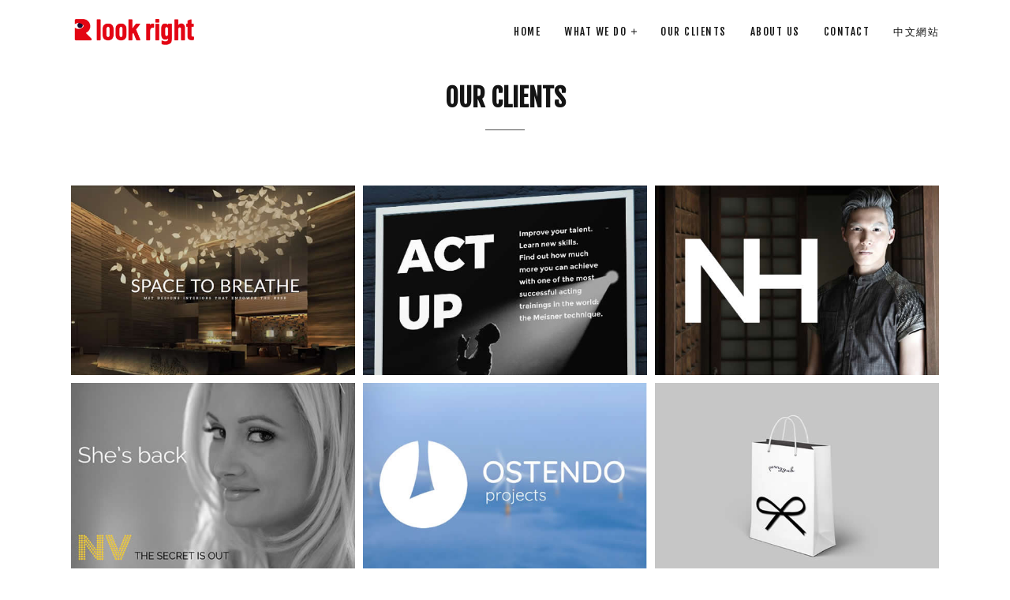

--- FILE ---
content_type: text/html
request_url: https://www.lookright.tw/clients3.html
body_size: 2573
content:
<!DOCTYPE html>
<html lang="en">
	<head>
		<meta charset="utf-8">
		<meta name="viewport" content="width=device-width, initial-scale=1, shrink-to-fit=no">
		<meta name="description" content="Look Right offers creative branding & marketing solutions and storytelling for businesses large and small.">
        <meta name="keywords" content="">
		<title>Look Right</title>
		<!-- Favicon -->
        <link href="assets/images/favicon.png" rel="shortcut icon">
		<!-- CSS -->
		<link href="assets/plugins/bootstrap/bootstrap.min.css" rel="stylesheet">
		<link href="assets/plugins/owl-carousel/owl.carousel.min.css" rel="stylesheet">
		<link href="assets/plugins/owl-carousel/owl.theme.default.min.css" rel="stylesheet">
		<link href="assets/plugins/magnific-popup/magnific-popup.min.css" rel="stylesheet">
		<link href="assets/css/app.css" rel="stylesheet">
		<!-- Fonts/Icons -->
		<link href="assets/plugins/font-awesome/css/all.css" rel="stylesheet">
		<link href="assets/plugins/themify/themify-icons.min.css" rel="stylesheet">
	</head>
	<body data-preloader="2">

		<header>
			<!-- navbar -->
			<nav class="navbar navbar-fixed"><!-- add 'navbar-dark/navbar-grey/navbar-transparent/navbar-transparent-dark' -->
				<div class="container">
					<a class="navbar-brand" href="index.html">
					<img src="assets/images/logo01.png">					</a>
					<ul class="nav"><!-- add 'dropdown-dark/dropdown-grey/dropdown-transparent/dropdown-transparent-dark' -->
						<!-- Basic link -->
						<li class="nav-item">
							<a class="nav-link" href="index.html">home</a>
						</li>
						<li class="nav-item nav-dropdown">
							<a class="nav-link" href="#">what we do</a>
				        	<ul class="dropdown-menu">
								<li><a href="services01.html">Branding & Identity</a></li>
								<li><a href="services02.html">Hospitality</a></li>
								<li><a href="services03.html">Digital Brand Experience</a></li>
								<li><a href="services04.html">Presentations & Storytelling</a></li>
                                <li><a href="services05.html">Marketing & Strategy</a></li>
								<li><a href="http://www.takeoff.tw">Social Media</a></li>
							</ul>
                        	<li class="nav-item">
							<a class="nav-link" href="clients.html">our clients</a>
						</li>
                        <li class="nav-item">
							<a class="nav-link" href="aboutus.html">about us</a>
						</li>	
                       <li class="nav-item">
							<a class="nav-link" href="aboutus.html#contact">contact</a>
						</li>
                        <li class="nav-item">
							<a class="nav-link" href="Chinese/clients3_zh.html">中文網站</a>
						</li>
                        

                        		
					</ul><!-- end nav -->
					<!-- Nav Toggle button -->
					<button class="nav-toggle-btn">
			            <span class="lines"></span>
			        </button><!-- toggle button will show when screen resolution is less than 992px -->
				</div><!-- end container -->
			</nav>
			<!-- end navbar -->

			<!-- Page header -->
		</header>

		<!-- Portfolio section -->
		<div class="section">
			<div class="container">
            <div class="section-title text-center">
					<h2>OUR CLIENTS</h2>
					<div class="divider-width-50px">
						<hr class="bg-black-07">
					</div>
					
				</div>
				<!-- Portfolio filter -->
				
				<!-- end Portfolio filter -->
				<div class="row portfolio-wrapper spacing-10">
					
					
					<div class="col-12 col-md-6 col-lg-4 portfolio-item category-3">
						<div class="portfolio-box">
							<div class="portfolio-img">
								<img src="assets/images/m2t_thumb.jpg" alt=""><!-- Image source -->
							</div>
							<a href="m2t.html"></a><!-- Portfolio Single link -->
							<div class="portfolio-title">
								<div>
									<h5 class="font-weight-normal">M2T Design</h5>
									<span>Architecture & Design</span>
								</div>
							</div>
						</div>
					</div>
					<div class="col-12 col-md-6 col-lg-4 portfolio-item category-1">
						<div class="portfolio-box">
							<div class="portfolio-img">
								<img src="assets/images/meisner_thumb.jpg" alt=""><!-- Image source -->
							</div>
							<a href="meisner.html"></a><!-- Portfolio Single link -->
							<div class="portfolio-title">
								<div>
									<h5 class="font-weight-normal">Meisner Studio</h5>
									<span>Art & Media</span>
								</div>
							</div>
						</div>
					</div>
                     <!-- Portfolio box 9 -->
					<div class="col-12 col-md-6 col-lg-4 portfolio-item category-3">
						<div class="portfolio-box">
							<div class="portfolio-img">
								<img src="assets/images/nanhi_thumb.jpg" alt=""><!-- Image source -->
							</div>
							<a href="nanhi.html"></a><!-- Portfolio Single link -->
							<div class="portfolio-title">
								<div>
									<h5 class="font-weight-normal">Nanhi</h5>
									<span>Fashion/Design</span>
								</div>
							</div>
						</div>
					</div>
					<div class="col-12 col-md-6 col-lg-4 portfolio-item category-2">
						<div class="portfolio-box">
							<div class="portfolio-img">
								<img src="assets/images/nv_thumb.jpg" alt=""><!-- Image source -->
							</div>
							<a href="nv.html"></a><!-- Portfolio Single link -->
							<div class="portfolio-title">
								<div>
									<h5 class="font-weight-normal">NV (Envy)</h5>
									<span>Supplementation/Lifestyle</span>
								</div>
							</div>
						</div>
					</div>
					<!-- Portfolio box 2 -->
					<div class="col-12 col-md-6 col-lg-4 portfolio-item category-1">
						<div class="portfolio-box">
							<div class="portfolio-img">
								<img src="assets/images/ostendo_thumb.jpg" alt=""><!-- Image source -->
							</div>
							<a href="ostendo.html"></a><!-- Portfolio Single link -->
							<div class="portfolio-title">
								<div>
									<h5 class="font-weight-normal">Ostendo</h5>
									<span>Consultancy</span>
								</div>
							</div>
						</div>
					</div>
					<!-- Portfolio box 3 -->
					<div class="col-12 col-md-6 col-lg-4 portfolio-item category-3">
						<div class="portfolio-box">
							<div class="portfolio-img">
								<img src="assets/images/py_thumb.jpg" alt=""><!-- Image source -->
							</div>
							<a href="perngyuh.html"></a><!-- Portfolio Single link -->
							<div class="portfolio-title">
								<div>
									<h5 class="font-weight-normal">Perng Yuh</h5>
									<span>Fashion/Retail</span>
								</div>
							</div>
						</div>
					</div>
					<!-- Portfolio box 4 -->
					<div class="col-12 col-md-6 col-lg-4 portfolio-item category-3">
						<div class="portfolio-box">
							<div class="portfolio-img">
								<img src="assets/images/qunol_thumb.jpg" alt=""><!-- Image source -->
							</div>
							<a href="qunol.html"></a><!-- Portfolio Single link -->
							<div class="portfolio-title">
								<div>
									<h5 class="font-weight-normal">Qunol</h5>
									<span>Supplementation</span>
								</div>
							</div>
						</div>
					</div>
                    <!-- Portfolio box 5 -->
					<div class="col-12 col-md-6 col-lg-4 portfolio-item category-2">
						<div class="portfolio-box">
							<div class="portfolio-img">
								<img src="assets/images/haiti_thumb.jpg" alt=""><!-- Image source -->
							</div>
							<a href="haiti.html"></a><!-- Portfolio Single link -->
							<div class="portfolio-title">
								<div>
									<h5 class="font-weight-normal">Republic of Haiti</h5>
									<span>Government</span>
								</div>
							</div>
						</div>
					</div>
					
                    <!-- Portfolio box 6 -->
					<div class="col-12 col-md-6 col-lg-4 portfolio-item category-1">
						<div class="portfolio-box">
							<div class="portfolio-img">
								<img src="assets/images/slimideal_thumb.jpg" alt=""><!-- Image source -->
							</div>
							<a href="slimideal.html"></a><!-- Portfolio Single link -->
							<div class="portfolio-title">
								<div>
									<h5 class="font-weight-normal">Slim Idéal</h5>
									<span>Supplementation</span>
								</div>
							</div>
						</div>
					</div>
				</div><!-- end row/portfolio-wrapper -->
				<!-- Pagination -->
				<nav>
					<ul class="pagination justify-content-center margin-top-70">
						<li class="page-item"><a class="page-link" href="clients2.html">&laquo;</a></li>
						<li class="page-item"><a class="page-link" href="clients.html">1</a></li>
						<li class="page-item"><a class="page-link" href="clients2.html">2</a></li>
						<li class="page-item active"><a class="page-link" href="clients3.html">3</a></li>
                        <li class="page-item"><a class="page-link" href="clients4.html">4</a></li>
                        <li class="page-item"><a class="page-link" href="clients4.html">&raquo;</a></li>
					</ul>
				</nav>
			</div><!-- end container -->
		</div>
		<!-- end Portfolio section -->

		<footer>
			<div class="footer bg-dark-lighter">
				<div class="container">
					<div class="row col-spacing-40">
						<div class="col-12 col-md-4 col-lg-4">
							
						<img src="assets/images/logo02.png">
                        </div>
						
						<div class="col-12 col-md-4 col-lg-4">
							<h6 class="heading-uppercase">downtown office</h6>
							<ul class="list-unstyled">
								<li>5F., No. 20, Guanqian Road, Zhongzheng District</li>
								<li>Taipei City 100-07, Taiwan (R.O.C.)</li>
                                <li>100-07 台北市館前路20號5樓</li>
								<li>+886 (0)2-28 98 10 28</li>
                                <li>office@lookright.tw</li>
							</ul>
						</div>
						<div class="col-12 col-md-4 col-lg-4">
							<h6 class="heading-uppercase">beitou office</h6>
							<ul class="list-unstyled">
								<li>57-1 Dong Sheng road, Beitou District</li>
								<li>Taipei City 11247, Taiwan (R.O.C.)</li>
								<li>11247 臺北市北投區東昇路57-1號</li>
                                <li>+886 (0)2-28 98 10 28</li>
                                <li>office@lookright.tw</li>
                             
							</ul>
						</div>
					</div><!-- end row -->
				</div><!-- end container -->
			</div><!-- end footer -->
			<div class="footer-bottom bg-dark">
				<div class="container">
					<div class="row">
						<div class="col-12 col-md-6 text-center text-md-left">
							<p>&copy; 2019 Look Right creative communication | All Rights Reserved</p>
						</div>
						<div class="col-12 col-md-6 text-center text-md-right">
							<ul class="list-horizontal-unstyled">
								<li><p>Visit our LinkedIn page&nbsp; <a href="https://www.linkedin.com/company/lookright/"target="new"><i class="fab fa-linkedin"></i></a></p></li>
								
								<li><a href="#"><i class="fab fa-instagram"></i></a></li>
							</ul>
						</div>
					</div><!-- end row -->
				</div><!-- end container -->
			</div><!-- end footer-bottom -->
		</footer>

		<!-- ***** JAVASCRIPTS ***** -->
		<!-- Libraries -->
		<script src="assets/plugins/jquery.min.js"></script>
		<script src="assets/plugins/bootstrap/popper.min.js"></script>
		<!-- Plugins -->
		<script src="assets/plugins/bootstrap/bootstrap.min.js"></script>
		<script src="assets/plugins/appear.min.js"></script>
		<script src="assets/plugins/easing.min.js"></script>
		<script src="assets/plugins/retina.min.js"></script>
		<script src="assets/plugins/countdown.min.js"></script>
		<script src="assets/plugins/imagesloaded.pkgd.min.js"></script>
		<script src="assets/plugins/isotope.pkgd.min.js"></script>
		<script src="assets/plugins/jarallax/jarallax.min.js"></script>
		<script src="assets/plugins/jarallax/jarallax-video.min.js"></script>
		<script src="assets/plugins/jarallax/jarallax-element.min.js"></script>
		<script src="assets/plugins/magnific-popup/magnific-popup.min.js"></script>
		<script src="assets/plugins/owl-carousel/owl.carousel.min.js"></script>
		<!-- Place your API Key in 'YOUR_API_KEY'
		You can get Google API key here: 'https://developers.google.com/maps/documentation/javascript/get-api-key' -->
		<script src="https://maps.googleapis.com/maps/api/js?key=YOUR_API_KEY&callback=initMap"></script>
		<script src="assets/plugins/gmaps.min.js"></script>
		<!-- Scripts -->
		<script src="assets/js/functions.js"></script>
	</body>
</html>

--- FILE ---
content_type: text/css
request_url: https://www.lookright.tw/assets/css/app.css
body_size: 36329
content:
/*------------------------------------------------
*
* Template name: Mono
* Version      : 4.7
* Author       : FlaTheme
* Author URL   : http://themeforest.net/user/flatheme
*
-------------------------------------------------*/
@charset "UTF-8";
@import url("https://fonts.googleapis.com/css?family=Fjalla One:100,300,400,500,700,800,900");
@import url("https://fonts.googleapis.com/css?family=Source Sans Pro:400,700,900");
.bg-white-content, .bg-white, .bg-white-09, .bg-white-08, .bg-white-07, .bg-white-06, .bg-white-05, .bg-white-04, .bg-white-03, .bg-white-02, .bg-white-01, .bg-secondary, .bg-light, .bg-dark .bg-white, .bg-dark div[class^='bg-white-0'], .bg-dark div[class*=' bg-white-0'], .bg-dark-lighter .bg-white, .bg-dark-lighter div[class^='bg-white-0'], .bg-dark-lighter div[class*=' bg-white-0'], .bg-dark-lightest .bg-white, .bg-dark-lightest div[class^='bg-white-0'], .bg-dark-lightest div[class*=' bg-white-0'], div[class^='bg-black'] .bg-white, div[class^='bg-black'] div[class^='bg-white-0'], div[class^='bg-black'] div[class*=' bg-white-0'], div[class*=' bg-black'] .bg-white, div[class*=' bg-black'] div[class^='bg-white-0'], div[class*=' bg-black'] div[class*=' bg-white-0'] {
  color: #646464;
}

.bg-white-content h1, .bg-white h1, .bg-white-09 h1, .bg-white-08 h1, .bg-white-07 h1, .bg-white-06 h1, .bg-white-05 h1, .bg-white-04 h1, .bg-white-03 h1, .bg-white-02 h1, .bg-white-01 h1, .bg-secondary h1, .bg-light h1, .bg-dark .bg-white h1, .bg-dark div[class^='bg-white-0'] h1, .bg-dark div[class*=' bg-white-0'] h1, .bg-dark-lighter .bg-white h1, .bg-dark-lighter div[class^='bg-white-0'] h1, .bg-dark-lighter div[class*=' bg-white-0'] h1, .bg-dark-lightest .bg-white h1, .bg-dark-lightest div[class^='bg-white-0'] h1, .bg-dark-lightest div[class*=' bg-white-0'] h1, div[class^='bg-black'] .bg-white h1, div[class^='bg-black'] div[class^='bg-white-0'] h1, div[class^='bg-black'] div[class*=' bg-white-0'] h1, div[class*=' bg-black'] .bg-white h1, div[class*=' bg-black'] div[class^='bg-white-0'] h1, div[class*=' bg-black'] div[class*=' bg-white-0'] h1, .bg-white-content h2, .bg-white h2, .bg-white-09 h2, .bg-white-08 h2, .bg-white-07 h2, .bg-white-06 h2, .bg-white-05 h2, .bg-white-04 h2, .bg-white-03 h2, .bg-white-02 h2, .bg-white-01 h2, .bg-secondary h2, .bg-light h2, .bg-dark .bg-white h2, .bg-dark div[class^='bg-white-0'] h2, .bg-dark div[class*=' bg-white-0'] h2, .bg-dark-lighter .bg-white h2, .bg-dark-lighter div[class^='bg-white-0'] h2, .bg-dark-lighter div[class*=' bg-white-0'] h2, .bg-dark-lightest .bg-white h2, .bg-dark-lightest div[class^='bg-white-0'] h2, .bg-dark-lightest div[class*=' bg-white-0'] h2, div[class^='bg-black'] .bg-white h2, div[class^='bg-black'] div[class^='bg-white-0'] h2, div[class^='bg-black'] div[class*=' bg-white-0'] h2, div[class*=' bg-black'] .bg-white h2, div[class*=' bg-black'] div[class^='bg-white-0'] h2, div[class*=' bg-black'] div[class*=' bg-white-0'] h2, .bg-white-content h3, .bg-white h3, .bg-white-09 h3, .bg-white-08 h3, .bg-white-07 h3, .bg-white-06 h3, .bg-white-05 h3, .bg-white-04 h3, .bg-white-03 h3, .bg-white-02 h3, .bg-white-01 h3, .bg-secondary h3, .bg-light h3, .bg-dark .bg-white h3, .bg-dark div[class^='bg-white-0'] h3, .bg-dark div[class*=' bg-white-0'] h3, .bg-dark-lighter .bg-white h3, .bg-dark-lighter div[class^='bg-white-0'] h3, .bg-dark-lighter div[class*=' bg-white-0'] h3, .bg-dark-lightest .bg-white h3, .bg-dark-lightest div[class^='bg-white-0'] h3, .bg-dark-lightest div[class*=' bg-white-0'] h3, div[class^='bg-black'] .bg-white h3, div[class^='bg-black'] div[class^='bg-white-0'] h3, div[class^='bg-black'] div[class*=' bg-white-0'] h3, div[class*=' bg-black'] .bg-white h3, div[class*=' bg-black'] div[class^='bg-white-0'] h3, div[class*=' bg-black'] div[class*=' bg-white-0'] h3, .bg-white-content h4, .bg-white h4, .bg-white-09 h4, .bg-white-08 h4, .bg-white-07 h4, .bg-white-06 h4, .bg-white-05 h4, .bg-white-04 h4, .bg-white-03 h4, .bg-white-02 h4, .bg-white-01 h4, .bg-secondary h4, .bg-light h4, .bg-dark .bg-white h4, .bg-dark div[class^='bg-white-0'] h4, .bg-dark div[class*=' bg-white-0'] h4, .bg-dark-lighter .bg-white h4, .bg-dark-lighter div[class^='bg-white-0'] h4, .bg-dark-lighter div[class*=' bg-white-0'] h4, .bg-dark-lightest .bg-white h4, .bg-dark-lightest div[class^='bg-white-0'] h4, .bg-dark-lightest div[class*=' bg-white-0'] h4, div[class^='bg-black'] .bg-white h4, div[class^='bg-black'] div[class^='bg-white-0'] h4, div[class^='bg-black'] div[class*=' bg-white-0'] h4, div[class*=' bg-black'] .bg-white h4, div[class*=' bg-black'] div[class^='bg-white-0'] h4, div[class*=' bg-black'] div[class*=' bg-white-0'] h4, .bg-white-content h5, .bg-white h5, .bg-white-09 h5, .bg-white-08 h5, .bg-white-07 h5, .bg-white-06 h5, .bg-white-05 h5, .bg-white-04 h5, .bg-white-03 h5, .bg-white-02 h5, .bg-white-01 h5, .bg-secondary h5, .bg-light h5, .bg-dark .bg-white h5, .bg-dark div[class^='bg-white-0'] h5, .bg-dark div[class*=' bg-white-0'] h5, .bg-dark-lighter .bg-white h5, .bg-dark-lighter div[class^='bg-white-0'] h5, .bg-dark-lighter div[class*=' bg-white-0'] h5, .bg-dark-lightest .bg-white h5, .bg-dark-lightest div[class^='bg-white-0'] h5, .bg-dark-lightest div[class*=' bg-white-0'] h5, div[class^='bg-black'] .bg-white h5, div[class^='bg-black'] div[class^='bg-white-0'] h5, div[class^='bg-black'] div[class*=' bg-white-0'] h5, div[class*=' bg-black'] .bg-white h5, div[class*=' bg-black'] div[class^='bg-white-0'] h5, div[class*=' bg-black'] div[class*=' bg-white-0'] h5, .bg-white-content h6, .bg-white h6, .bg-white-09 h6, .bg-white-08 h6, .bg-white-07 h6, .bg-white-06 h6, .bg-white-05 h6, .bg-white-04 h6, .bg-white-03 h6, .bg-white-02 h6, .bg-white-01 h6, .bg-secondary h6, .bg-light h6, .bg-dark .bg-white h6, .bg-dark div[class^='bg-white-0'] h6, .bg-dark div[class*=' bg-white-0'] h6, .bg-dark-lighter .bg-white h6, .bg-dark-lighter div[class^='bg-white-0'] h6, .bg-dark-lighter div[class*=' bg-white-0'] h6, .bg-dark-lightest .bg-white h6, .bg-dark-lightest div[class^='bg-white-0'] h6, .bg-dark-lightest div[class*=' bg-white-0'] h6, div[class^='bg-black'] .bg-white h6, div[class^='bg-black'] div[class^='bg-white-0'] h6, div[class^='bg-black'] div[class*=' bg-white-0'] h6, div[class*=' bg-black'] .bg-white h6, div[class*=' bg-black'] div[class^='bg-white-0'] h6, div[class*=' bg-black'] div[class*=' bg-white-0'] h6 {
  color: #141414;
}

.bg-white-content a, .bg-white a, .bg-white-09 a, .bg-white-08 a, .bg-white-07 a, .bg-white-06 a, .bg-white-05 a, .bg-white-04 a, .bg-white-03 a, .bg-white-02 a, .bg-white-01 a, .bg-secondary a, .bg-light a, .bg-dark .bg-white a, .bg-dark div[class^='bg-white-0'] a, .bg-dark div[class*=' bg-white-0'] a, .bg-dark-lighter .bg-white a, .bg-dark-lighter div[class^='bg-white-0'] a, .bg-dark-lighter div[class*=' bg-white-0'] a, .bg-dark-lightest .bg-white a, .bg-dark-lightest div[class^='bg-white-0'] a, .bg-dark-lightest div[class*=' bg-white-0'] a, div[class^='bg-black'] .bg-white a, div[class^='bg-black'] div[class^='bg-white-0'] a, div[class^='bg-black'] div[class*=' bg-white-0'] a, div[class*=' bg-black'] .bg-white a, div[class*=' bg-black'] div[class^='bg-white-0'] a, div[class*=' bg-black'] div[class*=' bg-white-0'] a {
  color: #141414;
}

.bg-white-content a:hover, .bg-white a:hover, .bg-white-09 a:hover, .bg-white-08 a:hover, .bg-white-07 a:hover, .bg-white-06 a:hover, .bg-white-05 a:hover, .bg-white-04 a:hover, .bg-white-03 a:hover, .bg-white-02 a:hover, .bg-white-01 a:hover, .bg-secondary a:hover, .bg-light a:hover, .bg-dark div[class^='bg-white-0'] a:hover, .bg-dark div[class*=' bg-white-0'] a:hover, .bg-dark-lighter div[class^='bg-white-0'] a:hover, .bg-dark-lighter div[class*=' bg-white-0'] a:hover, .bg-dark-lightest div[class^='bg-white-0'] a:hover, .bg-dark-lightest div[class*=' bg-white-0'] a:hover, div[class^='bg-black'] div[class^='bg-white-0'] a:hover, div[class^='bg-black'] div[class*=' bg-white-0'] a:hover, div[class*=' bg-black'] div[class^='bg-white-0'] a:hover, div[class*=' bg-black'] div[class*=' bg-white-0'] a:hover, .bg-white-content a:focus, .bg-white a:focus, .bg-white-09 a:focus, .bg-white-08 a:focus, .bg-white-07 a:focus, .bg-white-06 a:focus, .bg-white-05 a:focus, .bg-white-04 a:focus, .bg-white-03 a:focus, .bg-white-02 a:focus, .bg-white-01 a:focus, .bg-secondary a:focus, .bg-light a:focus, .bg-dark div[class^='bg-white-0'] a:focus, .bg-dark div[class*=' bg-white-0'] a:focus, .bg-dark-lighter div[class^='bg-white-0'] a:focus, .bg-dark-lighter div[class*=' bg-white-0'] a:focus, .bg-dark-lightest div[class^='bg-white-0'] a:focus, .bg-dark-lightest div[class*=' bg-white-0'] a:focus, div[class^='bg-black'] div[class^='bg-white-0'] a:focus, div[class^='bg-black'] div[class*=' bg-white-0'] a:focus, div[class*=' bg-black'] div[class^='bg-white-0'] a:focus, div[class*=' bg-black'] div[class*=' bg-white-0'] a:focus {
  color: #646464;
}

.bg-dark-content, .bg-black, .bg-black-09, .bg-black-08, .bg-black-07, .bg-black-06, .bg-black-05, .bg-black-04, .bg-black-03, .bg-black-02, .bg-black-01, .bg-dark-lighter, .bg-dark-lightest, .bg-dark {
  color: rgba(255, 255, 255, 0.6);
}

.bg-dark-content h1, .bg-black h1, .bg-black-09 h1, .bg-black-08 h1, .bg-black-07 h1, .bg-black-06 h1, .bg-black-05 h1, .bg-black-04 h1, .bg-black-03 h1, .bg-black-02 h1, .bg-black-01 h1, .bg-dark-lighter h1, .bg-dark-lightest h1, .bg-dark h1, .bg-dark-content h2, .bg-black h2, .bg-black-09 h2, .bg-black-08 h2, .bg-black-07 h2, .bg-black-06 h2, .bg-black-05 h2, .bg-black-04 h2, .bg-black-03 h2, .bg-black-02 h2, .bg-black-01 h2, .bg-dark-lighter h2, .bg-dark-lightest h2, .bg-dark h2, .bg-dark-content h3, .bg-black h3, .bg-black-09 h3, .bg-black-08 h3, .bg-black-07 h3, .bg-black-06 h3, .bg-black-05 h3, .bg-black-04 h3, .bg-black-03 h3, .bg-black-02 h3, .bg-black-01 h3, .bg-dark-lighter h3, .bg-dark-lightest h3, .bg-dark h3, .bg-dark-content h4, .bg-black h4, .bg-black-09 h4, .bg-black-08 h4, .bg-black-07 h4, .bg-black-06 h4, .bg-black-05 h4, .bg-black-04 h4, .bg-black-03 h4, .bg-black-02 h4, .bg-black-01 h4, .bg-dark-lighter h4, .bg-dark-lightest h4, .bg-dark h4, .bg-dark-content h5, .bg-black h5, .bg-black-09 h5, .bg-black-08 h5, .bg-black-07 h5, .bg-black-06 h5, .bg-black-05 h5, .bg-black-04 h5, .bg-black-03 h5, .bg-black-02 h5, .bg-black-01 h5, .bg-dark-lighter h5, .bg-dark-lightest h5, .bg-dark h5, .bg-dark-content h6, .bg-black h6, .bg-black-09 h6, .bg-black-08 h6, .bg-black-07 h6, .bg-black-06 h6, .bg-black-05 h6, .bg-black-04 h6, .bg-black-03 h6, .bg-black-02 h6, .bg-black-01 h6, .bg-dark-lighter h6, .bg-dark-lightest h6, .bg-dark h6 {
  color: #fff;
}

.bg-dark-content a, .bg-black a, .bg-black-09 a, .bg-black-08 a, .bg-black-07 a, .bg-black-06 a, .bg-black-05 a, .bg-black-04 a, .bg-black-03 a, .bg-black-02 a, .bg-black-01 a, .bg-dark-lighter a, .bg-dark-lightest a, .bg-dark a {
  color: rgba(255, 255, 255, 0.7);
}

.bg-dark-content a:hover, .bg-black a:hover, .bg-black-09 a:hover, .bg-black-08 a:hover, .bg-black-07 a:hover, .bg-black-06 a:hover, .bg-black-05 a:hover, .bg-black-04 a:hover, .bg-black-03 a:hover, .bg-black-02 a:hover, .bg-black-01 a:hover, .bg-dark-lighter a:hover, .bg-dark-lightest a:hover, .bg-dark a:hover, .bg-dark-content a:focus, .bg-black a:focus, .bg-black-09 a:focus, .bg-black-08 a:focus, .bg-black-07 a:focus, .bg-black-06 a:focus, .bg-black-05 a:focus, .bg-black-04 a:focus, .bg-black-03 a:focus, .bg-black-02 a:focus, .bg-black-01 a:focus, .bg-dark-lighter a:focus, .bg-dark-lightest a:focus, .bg-dark a:focus {
  color: #fff;
}

.bg-transparent {
  background: transparent !important;
}

.bg-white {
  background: #fff !important;
}

.bg-white-09 {
  background: rgba(255, 255, 255, 0.9) !important;
}

.bg-white-08 {
  background: rgba(255, 255, 255, 0.8) !important;
}

.bg-white-07 {
  background: rgba(255, 255, 255, 0.7) !important;
}

.bg-white-06 {
  background: rgba(255, 255, 255, 0.6) !important;
}

.bg-white-05 {
  background: rgba(255, 255, 255, 0.5) !important;
}

.bg-white-04 {
  background: rgba(255, 255, 255, 0.4) !important;
}

.bg-white-03 {
  background: rgba(255, 255, 255, 0.3) !important;
}

.bg-white-02 {
  background: rgba(255, 255, 255, 0.2) !important;
}

.bg-white-01 {
  background: rgba(255, 255, 255, 0.1) !important;
}

.bg-black {
  background: #000 !important;
}

.bg-black-09 {
  background: rgba(0, 0, 0, 0.9) !important;
}

.bg-black-08 {
  background: rgba(0, 0, 0, 0.8) !important;
}

.bg-black-07 {
  background: rgba(0, 0, 0, 0.7) !important;
}

.bg-black-06 {
  background: rgba(0, 0, 0, 0.6) !important;
}

.bg-black-05 {
  background: rgba(0, 0, 0, 0.5) !important;
}

.bg-black-04 {
  background: rgba(0, 0, 0, 0.4) !important;
}

.bg-black-03 {
  background: rgba(0, 0, 0, 0.3) !important;
}

.bg-black-02 {
  background: rgba(0, 0, 0, 0.2) !important;
}

.bg-black-01 {
  background: rgba(0, 0, 0, 0.1) !important;
}

.bg-dark-lighter {
  background: #1e1e1e !important;
}

.bg-dark-lightest {
  background: #282828 !important;
}

.bg-grey {
  background: #f5f5f5 !important;
}

.bg-grey-lighter {
 background: rgba(0, 0, 0, 0)
}

.bg-grey-lightest {
  background: #f9f9f9 !important;
}

.bg-grey-gradient-top {
  background-image: linear-gradient(to top, #E6E6E6, #f5f5f5);
}

.bg-grey-gradient-right {
  background-image: linear-gradient(to right, #E6E6E6, #f5f5f5);
}

.bg-grey-gradient-bottom {
  background-image: linear-gradient(to bottom, #E6E6E6, #f5f5f5);
}

.bg-grey-gradient-left {
  background-image: linear-gradient(to left, #E6E6E6, #f5f5f5);
}

.bg-secondary {
  background: #dcdcdc !important;
}

.bg-light {
  background: #f0f0f0 !important;
}

.bg-dark {
  background: #141414 !important;
}

.font-family-primary {
  font-family: "Source Sans Pro", "Noto Sans TC", sans-serif;
}
.font-family-playfair {
  font-family: "Fjalla One", serif;
}

.font-weight-thin {
  font-weight: 100;
}

.font-weight-medium {
  font-weight: 500;
}

.font-weight-extra-bold {
  font-weight: 800;
}

.font-weight-black {
  font-weight: 900;
}

.text-white-09 {
  color: rgba(255, 255, 255, 0.9);
}

.text-white-08 {
  color: rgba(255, 255, 255, 0.8);
}

.text-white-07 {
  color: rgba(255, 255, 255, 0.7);
}

.text-white-06 {
  color: rgba(255, 255, 255, 0.6);
}

.text-white-05 {
  color: rgba(255, 255, 255, 0.5);
}

.text-white-04 {
  color: rgba(255, 255, 255, 0.4);
}

.text-white-03 {
  color: rgba(255, 255, 255, 0.3);
}

.text-white-02 {
  color: rgba(255, 255, 255, 0.2);
}

.text-white-01 {
  color: rgba(255, 255, 255, 0.1);
}

h1.text-white-09, h2.text-white-09, h3.text-white-09, h4.text-white-09, h5.text-white-09, h6.text-white-09 {
  color: rgba(255, 255, 255, 0.9);
}

h1.text-white-08, h2.text-white-08, h3.text-white-08, h4.text-white-08, h5.text-white-08, h6.text-white-08 {
  color: rgba(255, 255, 255, 0.8);
}

h1.text-white-07, h2.text-white-07, h3.text-white-07, h4.text-white-07, h5.text-white-07, h6.text-white-07 {
  color: rgba(255, 255, 255, 0.7);
}

h1.text-white-06, h2.text-white-06, h3.text-white-06, h4.text-white-06, h5.text-white-06, h6.text-white-06 {
  color: rgba(255, 255, 255, 0.6);
}

h1.text-white-05, h2.text-white-05, h3.text-white-05, h4.text-white-05, h5.text-white-05, h6.text-white-05 {
  color: rgba(255, 255, 255, 0.5);
}

h1.text-white-04, h2.text-white-04, h3.text-white-04, h4.text-white-04, h5.text-white-04, h6.text-white-04 {
  color: rgba(255, 255, 255, 0.4);
}

h1.text-white-03, h2.text-white-03, h3.text-white-03, h4.text-white-03, h5.text-white-03, h6.text-white-03 {
  color: rgba(255, 255, 255, 0.3);
}

h1.text-white-02, h2.text-white-02, h3.text-white-02, h4.text-white-02, h5.text-white-02, h6.text-white-02 {
  color: rgba(255, 255, 255, 0.2);
}

h1.text-white-01, h2.text-white-01, h3.text-white-01, h4.text-white-01, h5.text-white-01, h6.text-white-01 {
  color: rgba(255, 255, 255, 0.1);
}

.text-black {
  color: #000;
}

.text-black-09 {
  color: rgba(0, 0, 0, 0.9);
}

.text-black-08 {
  color: rgba(0, 0, 0, 0.8);
}

.text-black-07 {
  color: rgba(0, 0, 0, 0.7);
}

.text-black-06 {
  color: rgba(0, 0, 0, 0.6);
}

.text-black-05 {
  color: rgba(0, 0, 0, 0.5);
}

.text-black-04 {
  color: rgba(0, 0, 0, 0.4);
}

.text-black-03 {
  color: rgba(0, 0, 0, 0.3);
}

.text-black-02 {
  color: rgba(0, 0, 0, 0.2);
}

.text-black-01 {
  color: rgba(0, 0, 0, 0.1);
}

h1.text-black, h2.text-black, h3.text-black, h4.text-black, h5.text-black, h6.text-black {
  color: #000;
}

h1.text-black-09, h2.text-black-09, h3.text-black-09, h4.text-black-09, h5.text-black-09, h6.text-black-09 {
  color: rgba(0, 0, 0, 0.9);
}

h1.text-black-08, h2.text-black-08, h3.text-black-08, h4.text-black-08, h5.text-black-08, h6.text-black-08 {
  color: rgba(0, 0, 0, 0.8);
}

h1.text-black-07, h2.text-black-07, h3.text-black-07, h4.text-black-07, h5.text-black-07, h6.text-black-07 {
  color: rgba(0, 0, 0, 0.7);
}

h1.text-black-06, h2.text-black-06, h3.text-black-06, h4.text-black-06, h5.text-black-06, h6.text-black-06 {
  color: rgba(0, 0, 0, 0.6);
}

h1.text-black-05, h2.text-black-05, h3.text-black-05, h4.text-black-05, h5.text-black-05, h6.text-black-05 {
  color: rgba(0, 0, 0, 0.5);
}

h1.text-black-04, h2.text-black-04, h3.text-black-04, h4.text-black-04, h5.text-black-04, h6.text-black-04 {
  color: rgba(0, 0, 0, 0.4);
}

h1.text-black-03, h2.text-black-03, h3.text-black-03, h4.text-black-03, h5.text-black-03, h6.text-black-03 {
  color: rgba(0, 0, 0, 0.3);
}

h1.text-black-02, h2.text-black-02, h3.text-black-02, h4.text-black-02, h5.text-black-02, h6.text-black-02 {
  color: rgba(0, 0, 0, 0.2);
}

h1.text-black-01, h2.text-black-01, h3.text-black-01, h4.text-black-01, h5.text-black-01, h6.text-black-01 {
  color: rgba(0, 0, 0, 0.1);
}

.text-dark {
  color: #141414 !important;
}

.text-decoration-overline {
  text-decoration: overline;
}

.text-decoration-line-through {
  text-decoration: line-through;
}

.text-decoration-underline {
  text-decoration: underline;
}

.text-decoration-underline-overline {
  text-decoration: underline overline;
}

a.text-decoration-overline:hover, button.text-decoration-overline:hover {
  text-decoration: overline;
}

a.text-decoration-line-through:hover, button.text-decoration-line-through:hover {
  text-decoration: line-through;
}

a.text-decoration-underline:hover, button.text-decoration-underline:hover {
  text-decoration: underline;
}

a.text-decoration-underline-overline:hover, button.text-decoration-underline-overline:hover {
  text-decoration: underline overline;
}

.border-all,
.border-y,
.border-x,
.border-top,
.border-right,
.border-bottom,
.border-left {
  border-width: 0;
  border-style: solid;
  border-color: rgba(0, 0, 0, 0.1) !important;
}

.border-all {
  border-width: 1px;
}

.border-y {
  border-top-width: 1px;
  border-bottom-width: 1px;
}

.border-x {
  border-right-width: 1px;
  border-left-width: 1px;
}

.border-top {
  border-top-width: 1px;
}

.border-right {
  border-right-width: 1px;
}

.border-bottom {
  border-bottom-width: 1px;
}

.border-left {
  border-left-width: 1px;
}

.no-border {
  border: 0 !important;
}

.bg-dark .border-all, .bg-dark .border-y, .bg-dark .border-x, .bg-dark .border-top, .bg-dark .border-right, .bg-dark .border-bottom, .bg-dark .border-left, .bg-dark-lighter .border-all, .bg-dark-lighter .border-y, .bg-dark-lighter .border-x, .bg-dark-lighter .border-top, .bg-dark-lighter .border-right, .bg-dark-lighter .border-bottom, .bg-dark-lighter .border-left, .bg-dark-lightest .border-all, .bg-dark-lightest .border-y, .bg-dark-lightest .border-x, .bg-dark-lightest .border-top, .bg-dark-lightest .border-right, .bg-dark-lightest .border-bottom, .bg-dark-lightest .border-left, div[class^='bg-black'] .border-all, div[class^='bg-black'] .border-y, div[class^='bg-black'] .border-x, div[class^='bg-black'] .border-top, div[class^='bg-black'] .border-right, div[class^='bg-black'] .border-bottom, div[class^='bg-black'] .border-left, div[class*=' bg-black'] .border-all, div[class*=' bg-black'] .border-y, div[class*=' bg-black'] .border-x, div[class*=' bg-black'] .border-top, div[class*=' bg-black'] .border-right, div[class*=' bg-black'] .border-bottom, div[class*=' bg-black'] .border-left {
  border-color: rgba(255, 255, 255, 0.1) !important;
}

.border-style-dotted {
  border-style: dotted !important;
}

.border-style-dashed {
  border-style: dashed !important;
}

.margin-top-10 {
  margin-top: 10px !important;
}

.margin-top-20 {
  margin-top: 20px !important;
}

.margin-top-30 {
  margin-top: 30px !important;
}

.margin-top-40 {
  margin-top: 40px !important;
}

.margin-top-50 {
  margin-top: 50px !important;
}

.margin-top-60 {
  margin-top: 60px !important;
}

.margin-top-70 {
  margin-top: 70px !important;
}

.margin-right-10 {
  margin-right: 10px !important;
}

.margin-right-20 {
  margin-right: 20px !important;
}

.margin-right-30 {
  margin-right: 30px !important;
}

.margin-left-10 {
  margin-left: 10px !important;
}

.margin-left-20 {
  margin-left: 20px !important;
}

.margin-left-30 {
  margin-left: 30px !important;
}

.margin-bottom-10 {
  margin-bottom: 10px !important;
}

.margin-bottom-20 {
  margin-bottom: 20px !important;
}

.margin-bottom-30 {
  margin-bottom: 30px !important;
}

.margin-bottom-40 {
  margin-bottom: 40px !important;
}

.margin-bottom-50 {
  margin-bottom: 50px !important;
}

.margin-bottom-60 {
  margin-bottom: 60px !important;
}

.margin-bottom-70 {
  margin-bottom: 70px !important;
}

.no-margin {
  margin: 0 !important;
}

.padding-10 {
  padding: 10px !important;
}

.padding-20 {
  padding: 20px !important;
}

.padding-30 {
  padding: 30px !important;
}

.padding-40 {
  padding: 40px !important;
}

.padding-50 {
  padding: 50px !important;
}

.padding-60 {
  padding: 60px !important;
}

.padding-70 {
  padding: 70px !important;
}


.no-padding {
  padding: 0 !important;
}

.no-padding-top {
  padding-top: 0 !important;
}

.no-padding-bottom {
  padding-bottom: 0 !important;
}

html, body {
  width: 100%;
  height: 100%;
}

body {
  overflow-x: hidden;
}

a {
  color: #141414;
  -webkit-transition: linear 0.1s;
  transition: linear 0.1s;
}

a:hover {
  color: #646464;
  text-decoration: none;
}

button {
  background: transparent;
  border: 0;
  box-shadow: none;
  padding: 0;
  cursor: pointer;
}

a:focus, a:active, button:focus, button:active {
  outline: 0;
  box-shadow: none;
}

.container, .container-fluid {
  position: relative;
  padding: 0 20px;
}

.row {
  margin-bottom: -30px;
}

.row div[class^="col-"]:not(.row) {
  margin-bottom: 30px;
}

.row .form-row div[class^="col-"] {
  margin-bottom: 0;
}

@media (min-width: 576px) {
  .col-spacing-70 {
    margin-right: -35px;
    margin-bottom: -70px;
    margin-left: -35px;
  }
  .col-spacing-70 div[class^="col-"]:not(.row) {
    margin-bottom: 70px;
    padding: 0 35px;
  }
  .col-spacing-60 {
    margin-right: -30px;
    margin-bottom: -60px;
    margin-left: -30px;
  }
  .col-spacing-60 div[class^="col-"]:not(.row) {
    margin-bottom: 60px;
    padding: 0 30px;
  }
  .col-spacing-50 {
    margin-right: -25px;
    margin-bottom: -50px;
    margin-left: -25px;
  }
  .col-spacing-50 div[class^="col-"]:not(.row) {
    margin-bottom: 50px;
    padding: 0 25px;
  }
  .col-spacing-40 {
    margin-right: -20px;
    margin-bottom: -40px;
    margin-left: -20px;
  }
  .col-spacing-40 div[class^="col-"]:not(.row) {
    margin-bottom: 40px;
    padding: 0 20px;
  }
  .col-spacing-70 .row,
  .col-spacing-60 .row,
  .col-spacing-50 .row,
  .col-spacing-40 .row {
    margin-right: -15px;
    margin-bottom: -30px;
    margin-left: -15px;
  }
  .col-spacing-70 .row div[class^="col-"]:not(.row),
  .col-spacing-60 .row div[class^="col-"]:not(.row),
  .col-spacing-50 .row div[class^="col-"]:not(.row),
  .col-spacing-40 .row div[class^="col-"]:not(.row) {
    margin-bottom: 30px;
    padding: 0 15px;
  }
  .col-spacing-70 .col-spacing-20,
  .col-spacing-60 .col-spacing-20,
  .col-spacing-50 .col-spacing-20,
  .col-spacing-40 .col-spacing-20 {
    margin-right: -10px;
    margin-bottom: -20px;
    margin-left: -10px;
  }
  .col-spacing-70 .col-spacing-20 div[class^="col-"]:not(.row),
  .col-spacing-60 .col-spacing-20 div[class^="col-"]:not(.row),
  .col-spacing-50 .col-spacing-20 div[class^="col-"]:not(.row),
  .col-spacing-40 .col-spacing-20 div[class^="col-"]:not(.row) {
    margin-bottom: 20px;
    padding: 0 10px;
  }
  .col-spacing-70 .col-spacing-10,
  .col-spacing-60 .col-spacing-10,
  .col-spacing-50 .col-spacing-10,
  .col-spacing-40 .col-spacing-10 {
    margin-right: -5px;
    margin-bottom: -10px;
    margin-left: -5px;
  }
  .col-spacing-70 .col-spacing-10 div[class^="col-"]:not(.row),
  .col-spacing-60 .col-spacing-10 div[class^="col-"]:not(.row),
  .col-spacing-50 .col-spacing-10 div[class^="col-"]:not(.row),
  .col-spacing-40 .col-spacing-10 div[class^="col-"]:not(.row) {
    margin-bottom: 10px;
    padding: 0 5px;
  }
  .col-spacing-70 .col-spacing-0,
  .col-spacing-60 .col-spacing-0,
  .col-spacing-50 .col-spacing-0,
  .col-spacing-40 .col-spacing-0 {
    margin-right: 0;
    margin-bottom: 0;
    margin-left: 0;
  }
  .col-spacing-70 .col-spacing-0 div[class^="col-"]:not(.row),
  .col-spacing-60 .col-spacing-0 div[class^="col-"]:not(.row),
  .col-spacing-50 .col-spacing-0 div[class^="col-"]:not(.row),
  .col-spacing-40 .col-spacing-0 div[class^="col-"]:not(.row) {
    margin-bottom: 0;
    padding: 0;
  }
}

.col-spacing-20 {
  margin-right: -10px;
  margin-bottom: -20px;
  margin-left: -10px;
}

.col-spacing-20 div[class^="col-"]:not(.row) {
  margin-bottom: 20px;
  padding: 0 10px;
}

.col-spacing-10 {
  margin-right: -5px;
  margin-bottom: -10px;
  margin-left: -5px;
}

.col-spacing-10 div[class^="col-"]:not(.row) {
  margin-bottom: 10px;
  padding: 0 5px;
}

.col-spacing-0 {
  margin-right: 0;
  margin-bottom: 0;
  margin-left: 0;
}

.col-spacing-0 div[class^="col-"]:not(.row) {
  margin-bottom: 0;
  padding: 0;
}

.position-middle {
  position: relative;
  top: 50%;
  -webkit-transform: translateY(-50%);
  transform: translateY(-50%);
  margin: 0 auto;
}

.position-top, .position-bottom {
  position: absolute;
  left: 0;
  width: 100%;
}

.position-top {
  top: 30px;
}

.position-bottom {
  bottom: 30px;
}

.container-fluid .position-top, .container-fluid .position-bottom {
  padding: 0 10px;
}

.container .position-top, .container .position-bottom {
  padding: 0 20px;
}

.position-xl-left,
.position-xl-right {
  position: relative;
  -webkit-transform: translateX(0);
  transform: translateX(0);
}

.position-left {
  left: 0;
}

.position-right {
  right: 0;
  left: auto;
}

.position-center {
  position: absolute;
  left: 50%;
  -webkit-transform: translateX(-50%);
  transform: translateX(-50%);
}

@media (min-width: 1200px) {
  .position-xl-left,
  .position-xl-right {
    position: relative;
    -webkit-transform: translateX(0);
    transform: translateX(0);
  }
  .position-xl-left {
    left: 0;
  }
  .position-xl-right {
    right: 0;
    left: auto;
  }
  .position-xl-center {
    position: absolute;
    left: 50%;
    -webkit-transform: translateX(-50%);
    transform: translateX(-50%);
  }
}

@media (min-width: 992px) {
  .position-lg-left,
  .position-lg-right {
    position: relative;
    -webkit-transform: translateX(0);
    transform: translateX(0);
  }
  .position-lg-left {
    left: 0;
  }
  .position-lg-right {
    right: 0;
    left: auto;
  }
  .position-lg-center {
    position: absolute;
    left: 50%;
    -webkit-transform: translateX(-50%);
    transform: translateX(-50%);
  }
}

@media (min-width: 768px) {
  .position-md-left,
  .position-md-right {
    position: relative;
    -webkit-transform: translateX(0);
    transform: translateX(0);
  }
  .position-md-left {
    left: 0;
  }
  .position-md-right {
    right: 0;
    left: auto;
  }
  .position-md-center {
    position: absolute;
    left: 50%;
    -webkit-transform: translateX(-50%);
    transform: translateX(-50%);
  }
}

mark {
  background: #f5f5f5;
  color: #141414;
}

iframe {
  width: 100%;
  height: 100%
  border: 0;
}

pre {
  border: 1px solid rgba(0, 0, 0, 0.1);
  border-radius: 5px;
  padding: 0 20px;
  color: #646464;
  line-height: 28px;
}

.bg-dark pre, .bg-dark-lighter pre, .bg-dark-lightest pre, div[class^='bg-black'] pre, div[class*=' bg-black'] pre {
  border-color: rgba(255, 255, 255, 0.2);
  color: rgba(255, 255, 255, 0.6);
}

.card {
  border: 1px solid rgba(0, 0, 0, 0.1);
}

.modal.fade .modal-dialog {
  -webkit-transition: ease-out 0.2s;
  transition: ease-out 0.2s;
  -webkit-transform: translate(0) scale(0.98);
  transform: translate(0) scale(0.98);
}

.modal.show .modal-dialog {
  -webkit-transform: translate(0) scale(1);
  transform: translate(0) scale(1);
}

.modal .modal-content {
  -webkit-box-shadow: 0 0 30px 0 rgba(0, 0, 0, 0.3);
  box-shadow: 0 0 30px 0 rgba(0, 0, 0, 0.3);
  border: 0;
}

.modal .modal-content .modal-header {
  border-bottom: 1px solid rgba(0, 0, 0, 0.1);
}

.modal .modal-content .modal-footer {
  border-top: 1px solid rgba(0, 0, 0, 0.1);
}

.accordion {
  padding: 0;
}

.accordion li {
  list-style-type: none;
  border: 1px solid #e6e6e6;
  border-bottom: 0;
  margin: 0;
  padding: 10px 20px;
}

.accordion li:last-child {
  border-bottom: 1px solid #e6e6e6;
}

.accordion li .accordion-title {
  position: relative;
  cursor: pointer;
  padding: 5px 0;
}

.accordion li .accordion-title:before, .accordion li .accordion-title:after {
  content: '';
  position: absolute;
  top: 50%;
  -webkit-transform: translateY(-50%);
  transform: translateY(-50%);
  background: #141414;
}

.accordion li .accordion-title:before {
  right: 0;
  width: 7px;
  height: 1px;
}

.accordion li .accordion-title:after {
  right: 3px;
  width: 1px;
  height: 7px;
  -webkit-transition: linear 0.1s;
  transition: linear 0.1s;
}

.accordion li .accordion-title h1, .accordion li .accordion-title h2, .accordion li .accordion-title h3, .accordion li .accordion-title h4, .accordion li .accordion-title h5, .accordion li .accordion-title h6 {
  margin: 0;
}

.accordion li .accordion-content {
  position: relative;
  overflow: hidden;
  max-height: 0;
  -webkit-transition: ease-out 0.2s;
  transition: ease-out 0.2s;
}

.accordion li.active .accordion-title:after {
  -webkit-transform: translateY(-50%) rotate(-90deg);
  transform: translateY(-50%) rotate(-90deg);
}

.accordion.style-2 li {
  border: 1px solid #e6e6e6;
  border-radius: 5px;
  margin-bottom: 6px;
}

.accordion.style-2 li:last-child {
  margin-bottom: 0;
}

.bg-dark .accordion li, .bg-dark-lighter .accordion li, .bg-dark-lightest .accordion li, div[class^='bg-black'] .accordion li, div[class*=' bg-black'] .accordion li {
  border-color: rgba(255, 255, 255, 0.2);
}

.bg-dark .accordion li .accordion-title:before, .bg-dark .accordion li .accordion-title:after, .bg-dark-lighter .accordion li .accordion-title:before, .bg-dark-lighter .accordion li .accordion-title:after, .bg-dark-lightest .accordion li .accordion-title:before, .bg-dark-lightest .accordion li .accordion-title:after, div[class^='bg-black'] .accordion li .accordion-title:before, div[class^='bg-black'] .accordion li .accordion-title:after, div[class*=' bg-black'] .accordion li .accordion-title:before, div[class*=' bg-black'] .accordion li .accordion-title:after {
  background: #fff;
}

.alert a:hover {
  text-decoration: underline;
}

.alert.alert-secondary {
  background: #e6e6e6;
  border-color: #dcdcdc;
}

.alert.alert-light {
  background: #f7f7f7;
  border-color: #f5f5f5;
}

.alert.alert-dark {
  background: #dcdcdc;
  border-color: #d2d2d2;
}

.bg-image {
  position: relative;
  background-size: cover;
  background-repeat: no-repeat;
  background-position: center center;
}

.bg-image.bg-image-gradient:before {
  content: '';
  position: absolute;
  background-image: linear-gradient(to top, #fff, rgba(255, 255, 255, 0.1));
  width: 100%;
  height: 100%;
}

.badge {
  vertical-align: middle;
}

.badge-secondary {
  background: #dcdcdc;
}

.badge-light {
  background: #f0f0f0;
}

.badge-secondary, .badge-warning, .badge-light {
  color: #141414;
}

.border-radius {
  border-radius: 6px;
}

.box-circle {
  border-radius: 50%;
}

.box-shadow {
  -webkit-box-shadow: 0 0 30px 0 rgba(0, 0, 0, 0.09);
  box-shadow: 0 0 30px 0 rgba(0, 0, 0, 0.09);
}

.box-shadow-with-hover {
  -webkit-box-shadow: 0 0 30px 0 rgba(0, 0, 0, 0.09);
  box-shadow: 0 0 30px 0 rgba(0, 0, 0, 0.09);
  -webkit-transition: ease-out 0.2s;
  transition: ease-out 0.2s;
}

.box-shadow-with-hover:hover {
  -webkit-box-shadow: 0 0 36px 0 rgba(0, 0, 0, 0.14);
  box-shadow: 0 0 36px 0 rgba(0, 0, 0, 0.14);
}

.hover-float {
  -webkit-transition: ease-out 0.2s;
  transition: ease-out 0.2s;
}

.hover-float:hover {
  -webkit-transform: translateY(-5px);
  transform: translateY(-5px);
}

.hover-scale {
  -webkit-transition: ease-out 0.2s;
  transition: ease-out 0.2s;
}

.hover-scale:hover {
  -webkit-transform: scale(1.02);
  transform: scale(1.02);
}

.blockquote {
  background: #f7f7f7;
  margin-bottom: 20px;
  padding: 25px 30px;
}

.blockquote p {
  font-size: 16px;
  line-height: 30px;
}

.blockquote p.font-small {
  font-size: 14px;
  line-height: 20px;
}

.blockquote p.font-large {
  font-size: 20px;
  line-height: 36px;
}

.blockquote .blockquote-footer {
  margin-top: 10px;
  color: #141414;
}

.blockquote .blockquote-footer:before {
  padding-right: 5px;
}

.blockquote .blockquote-footer h1, .blockquote .blockquote-footer h2, .blockquote .blockquote-footer h3, .blockquote .blockquote-footer h4, .blockquote .blockquote-footer h5, .blockquote .blockquote-footer h6 {
  display: inline-block;
  margin: 0;
}

.blockquote .blockquote-footer p {
  font-size: 16px;
  line-height: 30px;
}

.blockquote.blockquote-style-2 {
  background: transparent;
  border-left: 4px solid rgba(0, 0, 0, 0.1);
  padding: 5px 0 5px 30px;
}

.blockquote.blockquote-style-3 {
  background: #f5f5f5;
  border-left: 4px solid rgba(0, 0, 0, 0.1);
}

.blockquote.blockquote-style-4 {
  position: relative;
  background: transparent;
  padding: 20px 0 0 34px;
}

.blockquote.blockquote-style-4:before {
  content: '\f10d';
  position: absolute;
  top: 0;
  left: 0;
  color: rgba(0, 0, 0, 0.1);
  font-family: "Font Awesome 5 Free";
  font-size: 24px;
}

.bg-dark .blockquote, .bg-dark-lighter .blockquote, .bg-dark-lightest .blockquote, div[class^='bg-black'] .blockquote, div[class*=' bg-black'] .blockquote {
  background: rgba(255, 255, 255, 0.1);
}

.bg-dark .blockquote .blockquote-footer, .bg-dark-lighter .blockquote .blockquote-footer, .bg-dark-lightest .blockquote .blockquote-footer, div[class^='bg-black'] .blockquote .blockquote-footer, div[class*=' bg-black'] .blockquote .blockquote-footer {
  color: #fff;
}

.bg-dark .blockquote.blockquote-style-2, .bg-dark-lighter .blockquote.blockquote-style-2, .bg-dark-lightest .blockquote.blockquote-style-2, div[class^='bg-black'] .blockquote.blockquote-style-2, div[class*=' bg-black'] .blockquote.blockquote-style-2 {
  background: transparent;
  border-color: rgba(255, 255, 255, 0.2);
}

.bg-dark .blockquote.blockquote-style-3, .bg-dark-lighter .blockquote.blockquote-style-3, .bg-dark-lightest .blockquote.blockquote-style-3, div[class^='bg-black'] .blockquote.blockquote-style-3, div[class*=' bg-black'] .blockquote.blockquote-style-3 {
  background: rgba(255, 255, 255, 0.1);
  border-color: rgba(255, 255, 255, 0.2);
}

.bg-dark .blockquote.blockquote-style-4, .bg-dark-lighter .blockquote.blockquote-style-4, .bg-dark-lightest .blockquote.blockquote-style-4, div[class^='bg-black'] .blockquote.blockquote-style-4, div[class*=' bg-black'] .blockquote.blockquote-style-4 {
  background: transparent;
}

.bg-dark .blockquote.blockquote-style-4:before, .bg-dark-lighter .blockquote.blockquote-style-4:before, .bg-dark-lightest .blockquote.blockquote-style-4:before, div[class^='bg-black'] .blockquote.blockquote-style-4:before, div[class*=' bg-black'] .blockquote.blockquote-style-4:before {
  color: rgba(255, 255, 255, 0.2);
}

.breadcrumb {
  display: inline-block;
  background: transparent;
  margin: 0 0 -10px;
  padding: 0;
}

.breadcrumb .breadcrumb-item {
  display: inline-block;
  font: 400 20px "Fjalla One", sans-serif;
  letter-spacing: 1.5px;
  text-transform: uppercase;
}

.breadcrumb .breadcrumb-item:before {
  color: rgba(0, 0, 0, 0.2);
}

.breadcrumb .breadcrumb-item.active {
  color: #a0a0a0;
}

.breadcrumb .breadcrumb-item a {
  -webkit-transition: linear 0.1s;
  transition: linear 0.1s;
}

.breadcrumb.dot .breadcrumb-item {
  padding-left: 0;
}

.breadcrumb.dot .breadcrumb-item:before {
  content: '';
  position: relative;
  top: 50%;
  left: 0;
  -webkit-transform: translateY(-50%);
  transform: translateY(-50%);
  background: rgba(0, 0, 0, 0.2);
  width: 4px;
  height: 4px;
  border-radius: 50%;
  margin: 0 8px;
  padding: 0;
}

.breadcrumb.dot .breadcrumb-item:first-child:before {
  content: '';
  width: 0;
  height: 0;
  margin: 0;
}

.breadcrumb.dash .breadcrumb-item:before, .breadcrumb.arrow .breadcrumb-item:before {
  color: rgba(0, 0, 0, 0.2);
}

.breadcrumb.dash .breadcrumb-item:first-child:before, .breadcrumb.arrow .breadcrumb-item:first-child:before {
  content: '';
}

.breadcrumb.dash .breadcrumb-item:before {
  content: '-';
}

.breadcrumb.arrow .breadcrumb-item:before {
  content: '»';
}

.breadcrumb.breadcrumb-font-2 .breadcrumb-item {
  font-size: 15px;
  letter-spacing: 0;
  text-transform: none;
}

.breadcrumb.breadcrumb-font-3 .breadcrumb-item {
  font-size: 16px;
  font-weight: 300;
  letter-spacing: 0;
  text-transform: none;
}

.bg-dark .breadcrumb .breadcrumb-item:before, .bg-dark-lighter .breadcrumb .breadcrumb-item:before, .bg-dark-lightest .breadcrumb .breadcrumb-item:before, div[class^='bg-black'] .breadcrumb .breadcrumb-item:before, div[class*=' bg-black'] .breadcrumb .breadcrumb-item:before {
  color: rgba(255, 255, 255, 0.3);
}

.bg-dark .breadcrumb .breadcrumb-item.active, .bg-dark-lighter .breadcrumb .breadcrumb-item.active, .bg-dark-lightest .breadcrumb .breadcrumb-item.active, div[class^='bg-black'] .breadcrumb .breadcrumb-item.active, div[class*=' bg-black'] .breadcrumb .breadcrumb-item.active {
  color: rgba(255, 255, 255, 0.5);
}

.bg-dark .breadcrumb.dot .breadcrumb-item:before, .bg-dark-lighter .breadcrumb.dot .breadcrumb-item:before, .bg-dark-lightest .breadcrumb.dot .breadcrumb-item:before, div[class^='bg-black'] .breadcrumb.dot .breadcrumb-item:before, div[class*=' bg-black'] .breadcrumb.dot .breadcrumb-item:before {
  background: rgba(255, 255, 255, 0.3);
}

.bg-dark .breadcrumb.dash .breadcrumb-item:before, .bg-dark .breadcrumb.arrow .breadcrumb-item:before, .bg-dark-lighter .breadcrumb.dash .breadcrumb-item:before, .bg-dark-lighter .breadcrumb.arrow .breadcrumb-item:before, .bg-dark-lightest .breadcrumb.dash .breadcrumb-item:before, .bg-dark-lightest .breadcrumb.arrow .breadcrumb-item:before, div[class^='bg-black'] .breadcrumb.dash .breadcrumb-item:before, div[class^='bg-black'] .breadcrumb.arrow .breadcrumb-item:before, div[class*=' bg-black'] .breadcrumb.dash .breadcrumb-item:before, div[class*=' bg-black'] .breadcrumb.arrow .breadcrumb-item:before {
  color: rgba(255, 255, 255, 0.3);
}

.btn, .button, .text-btn, .text-btn-2, .text-btn-3 {
  font: 400 13px "Fjalla One", sans-serif;
  letter-spacing: 1.5px;
  text-transform: uppercase;
}

.button-font-2 {
  font: 400 15px "Fjalla One", sans-serif;
  letter-spacing: 0;
  text-transform: capitalize;
}

.button-font-3 {
  font: 300 16px "Fjalla One", sans-serif;
  letter-spacing: 0;
  text-transform: capitalize;
}

.btn {
  position: relative;
  display: inline-block;
  background: #e6e6e6;
  border-width: 2px;
  border-style: solid;
  border-radius: 0;
  color: #141414;
  -webkit-transition: linear 0.1s;
  transition: linear 0.1s;
}

.btn:hover {
  color: #646464;
}

.btn-xs {
  padding: 8px 14px;
}

.btn-sm {
  padding: 10px 22px;
}

.btn-md {
  padding: 14px 34px;
}

.btn-lg {
  padding: 16px 42px;
}

.btn-xl {
  padding: 20px 56px;
}

.btn-primary, a.btn-primary {
  background: #007bff;
  border-color: #007bff;
  color: #fff;
}

.btn-primary.disabled, a.btn-primary.disabled {
  background: #007bff;
  color: #fff;
}

.btn-primary:hover, .btn-primary:not(:disabled):not(.disabled).active, .btn-primary:not(:disabled):not(.disabled):active, a.btn-primary:hover, a.btn-primary:not(:disabled):not(.disabled).active, a.btn-primary:not(:disabled):not(.disabled):active {
  background: #006ee5;
  border-color: #006ee5;
  color: #fff;
}

.btn-primary:focus, .btn-primary.focus, a.btn-primary:focus, a.btn-primary.focus {
  box-shadow: 0 0 0 0.2rem rgba(0, 123, 255, 0.5);
}

.btn-secondary, a.btn-secondary {
  background: #dcdcdc;
  border-color: #dcdcdc;
  color: #141414;
}

.btn-secondary.disabled, a.btn-secondary.disabled {
  background: #dcdcdc;
  color: #141414;
}

.btn-secondary:hover, .btn-secondary:not(:disabled):not(.disabled).active, .btn-secondary:not(:disabled):not(.disabled):active, a.btn-secondary:hover, a.btn-secondary:not(:disabled):not(.disabled).active, a.btn-secondary:not(:disabled):not(.disabled):active {
  background: #d2d2d2;
  border-color: #d2d2d2;
  color: #141414;
}

.btn-secondary:focus, .btn-secondary.focus, a.btn-secondary:focus, a.btn-secondary.focus {
  box-shadow: 0 0 0 0.2rem rgba(220, 220, 220, 0.5);
}

.btn-success, a.btn-success {
  background: #28a745;
  border-color: #28a745;
  color: #fff;
}

.btn-success.disabled, a.btn-success.disabled {
  background: #28a745;
  color: #fff;
}

.btn-success:hover, .btn-success:not(:disabled):not(.disabled).active, .btn-success:not(:disabled):not(.disabled):active, a.btn-success:hover, a.btn-success:not(:disabled):not(.disabled).active, a.btn-success:not(:disabled):not(.disabled):active {
  background: #24963e;
  border-color: #24963e;
  color: #fff;
}

.btn-success:focus, .btn-success.focus, a.btn-success:focus, a.btn-success.focus {
  box-shadow: 0 0 0 0.2rem rgba(40, 167, 69, 0.5);
}

.btn-danger, a.btn-danger {
  background: #dc3545;
  border-color: #dc3545;
  color: #fff;
}

.btn-danger.disabled, a.btn-danger.disabled {
  background: #dc3545;
  color: #fff;
}

.btn-danger:hover, .btn-danger:not(:disabled):not(.disabled).active, .btn-danger:not(:disabled):not(.disabled):active, a.btn-danger:hover, a.btn-danger:not(:disabled):not(.disabled).active, a.btn-danger:not(:disabled):not(.disabled):active {
  background: #c62f3e;
  border-color: #c62f3e;
  color: #fff;
}

.btn-danger:focus, .btn-danger.focus, a.btn-danger:focus, a.btn-danger.focus {
  box-shadow: 0 0 0 0.2rem rgba(220, 53, 69, 0.5);
}

.btn-warning, a.btn-warning {
  background: #ffc107;
  border-color: #ffc107;
  color: #141414;
}

.btn-warning.disabled, a.btn-warning.disabled {
  background: #ffc107;
  color: #141414;
}

.btn-warning:hover, .btn-warning:not(:disabled):not(.disabled).active, .btn-warning:not(:disabled):not(.disabled):active, a.btn-warning:hover, a.btn-warning:not(:disabled):not(.disabled).active, a.btn-warning:not(:disabled):not(.disabled):active {
  background: #e5ad06;
  border-color: #e5ad06;
  color: #141414;
}

.btn-warning:focus, .btn-warning.focus, a.btn-warning:focus, a.btn-warning.focus {
  box-shadow: 0 0 0 0.2rem rgba(255, 193, 7, 0.5);
}

.btn-info, a.btn-info {
  background: #17a2b8;
  border-color: #17a2b8;
  color: #fff;
}

.btn-info.disabled, a.btn-info.disabled {
  background: #17a2b8;
  color: #fff;
}

.btn-info:hover, .btn-info:not(:disabled):not(.disabled).active, .btn-info:not(:disabled):not(.disabled):active, a.btn-info:hover, a.btn-info:not(:disabled):not(.disabled).active, a.btn-info:not(:disabled):not(.disabled):active {
  background: #1491a5;
  border-color: #1491a5;
  color: #fff;
}

.btn-info:focus, .btn-info.focus, a.btn-info:focus, a.btn-info.focus {
  box-shadow: 0 0 0 0.2rem rgba(23, 162, 184, 0.5);
}

.btn-light, a.btn-light {
  background: #f0f0f0;
  border-color: #f0f0f0;
  color: #141414;
}

.btn-light.disabled, a.btn-light.disabled {
  background: #f0f0f0;
  color: #141414;
}

.btn-light:hover, .btn-light:not(:disabled):not(.disabled).active, .btn-light:not(:disabled):not(.disabled):active, a.btn-light:hover, a.btn-light:not(:disabled):not(.disabled).active, a.btn-light:not(:disabled):not(.disabled):active {
  background: #e6e6e6;
  border-color: #e6e6e6;
  color: #141414;
}

.btn-light:focus, .btn-light.focus, a.btn-light:focus, a.btn-light.focus {
  box-shadow: 0 0 0 0.2rem rgba(230, 230, 230, 0.5);
}

.btn-dark, a.btn-dark {
  background: #282828;
  border-color: #282828;
  color: #fff;
}

.btn-dark.disabled, a.btn-dark.disabled {
  background: #282828;
  color: #fff;
}

.btn-dark:hover, .btn-dark:not(:disabled):not(.disabled).active, .btn-dark:not(:disabled):not(.disabled):active, a.btn-dark:hover, a.btn-dark:not(:disabled):not(.disabled).active, a.btn-dark:not(:disabled):not(.disabled):active {
  background: #141414;
  border-color: #141414;
  color: #fff;
}

.btn-dark:focus, .btn-dark.focus, a.btn-dark:focus, a.btn-dark.focus {
  box-shadow: 0 0 0 0.2rem rgba(40, 40, 40, 0.5);
}

.show .btn-primary.dropdown-toggle {
  background: #006ee5;
  color: #fff;
}

.show .btn-primary.dropdown-toggle:focus {
  box-shadow: 0 0 0 0.2rem rgba(0, 123, 255, 0.5);
}

.show .btn-secondary.dropdown-toggle {
  background: #d2d2d2;
  color: #141414;
}

.show .btn-secondary.dropdown-toggle:focus {
  box-shadow: 0 0 0 0.2rem rgba(220, 220, 220, 0.5);
}

.show .btn-success.dropdown-toggle {
  background: #24963e;
  color: #fff;
}

.show .btn-success.dropdown-toggle:focus {
  box-shadow: 0 0 0 0.2rem rgba(40, 167, 69, 0.5);
}

.show .btn-danger.dropdown-toggle {
  background: #c62f3e;
  color: #fff;
}

.show .btn-danger.dropdown-toggle:focus {
  box-shadow: 0 0 0 0.2rem rgba(220, 53, 69, 0.5);
}

.show .btn-warning.dropdown-toggle {
  background: #e5ad06;
  color: #141414;
}

.show .btn-warning.dropdown-toggle:focus {
  box-shadow: 0 0 0 0.2rem rgba(255, 193, 7, 0.5);
}

.show .btn-info.dropdown-toggle {
  background: #1491a5;
  color: #fff;
}

.show .btn-info.dropdown-toggle:focus {
  box-shadow: 0 0 0 0.2rem rgba(23, 162, 184, 0.5);
}

.show .btn-light.dropdown-toggle {
  background: #e6e6e6;
  color: #141414;
}

.show .btn-light.dropdown-toggle:focus {
  box-shadow: 0 0 0 0.2rem rgba(230, 230, 230, 0.5);
}

.show .btn-dark.dropdown-toggle {
  background: #141414;
  color: #fff;
}

.show .btn-dark.dropdown-toggle:focus {
  box-shadow: 0 0 0 0.2rem rgba(40, 40, 40, 0.5);
}

.btn-outline-primary {
  background: transparent;
  border-color: #007bff;
  color: #006ee5;
}

.btn-outline-primary:hover, .btn-outline-primary:not(:disabled):not(.disabled).active, .btn-outline-primary:not(:disabled):not(.disabled):active {
  background: #007bff;
  border-color: #007bff;
  color: #fff;
}

.btn-outline-primary:focus, .btn-outline-primary.focus {
  box-shadow: 0 0 0 0.2rem rgba(0, 123, 255, 0.5);
}

.btn-outline-secondary {
  background: transparent;
  border-color: #dcdcdc;
  color: #141414;
}

.btn-outline-secondary:hover, .btn-outline-secondary:not(:disabled):not(.disabled).active, .btn-outline-secondary:not(:disabled):not(.disabled):active {
  background: #dcdcdc;
  border-color: #dcdcdc;
  color: #141414;
}

.btn-outline-secondary:focus, .btn-outline-secondary.focus {
  box-shadow: 0 0 0 0.2rem rgba(220, 220, 220, 0.5);
}

.btn-outline-success {
  background: transparent;
  border-color: #28a745;
  color: #24963e;
}

.btn-outline-success:hover, .btn-outline-success:not(:disabled):not(.disabled).active, .btn-outline-success:not(:disabled):not(.disabled):active {
  background: #28a745;
  border-color: #28a745;
  color: #fff;
}

.btn-outline-success:focus, .btn-outline-success.focus {
  box-shadow: 0 0 0 0.2rem rgba(40, 167, 69, 0.5);
}

.btn-outline-danger,
a.btn-outline-danger {
  background: transparent;
  border-color: #dc3545;
  color: #c62f3e;
}

.btn-outline-danger:hover, .btn-outline-danger:not(:disabled):not(.disabled).active, .btn-outline-danger:not(:disabled):not(.disabled):active,
a.btn-outline-danger:hover,
a.btn-outline-danger:not(:disabled):not(.disabled).active,
a.btn-outline-danger:not(:disabled):not(.disabled):active {
  background: #dc3545;
  border-color: #dc3545;
  color: #fff;
}

.btn-outline-danger:focus, .btn-outline-danger.focus,
a.btn-outline-danger:focus,
a.btn-outline-danger.focus {
  box-shadow: 0 0 0 0.2rem rgba(220, 53, 69, 0.5);
}

.btn-outline-warning,
a.btn-outline-warning {
  background: transparent;
  border-color: #ffc107;
  color: #e5ad06;
}

.btn-outline-warning:hover, .btn-outline-warning:not(:disabled):not(.disabled).active, .btn-outline-warning:not(:disabled):not(.disabled):active,
a.btn-outline-warning:hover,
a.btn-outline-warning:not(:disabled):not(.disabled).active,
a.btn-outline-warning:not(:disabled):not(.disabled):active {
  background: #ffc107;
  border-color: #ffc107;
  color: #141414;
}

.btn-outline-warning:focus, .btn-outline-warning.focus,
a.btn-outline-warning:focus,
a.btn-outline-warning.focus {
  box-shadow: 0 0 0 0.2rem rgba(255, 193, 7, 0.5);
}

.btn-outline-info,
a.btn-outline-info {
  background: transparent;
  border-color: #17a2b8;
  color: #17a2b8;
}

.btn-outline-info:hover, .btn-outline-info:not(:disabled):not(.disabled).active, .btn-outline-info:not(:disabled):not(.disabled):active,
a.btn-outline-info:hover,
a.btn-outline-info:not(:disabled):not(.disabled).active,
a.btn-outline-info:not(:disabled):not(.disabled):active {
  background: #17a2b8;
  border-color: #17a2b8;
  color: #fff;
}

.btn-outline-info:focus, .btn-outline-info.focus,
a.btn-outline-info:focus,
a.btn-outline-info.focus {
  box-shadow: 0 0 0 0.2rem rgba(23, 162, 184, 0.5);
}

.btn-outline-light,
a.btn-outline-light {
  background: transparent;
  border-color: #e6e6e6;
  color: #141414;
}

.btn-outline-light.disabled,
a.btn-outline-light.disabled {
  color: #141414;
}

.btn-outline-light:hover, .btn-outline-light:not(:disabled):not(.disabled).active, .btn-outline-light:not(:disabled):not(.disabled):active,
a.btn-outline-light:hover,
a.btn-outline-light:not(:disabled):not(.disabled).active,
a.btn-outline-light:not(:disabled):not(.disabled):active {
  background: #e6e6e6;
  border-color: #e6e6e6;
  color: #141414;
}

.btn-outline-light:focus, .btn-outline-light.focus,
a.btn-outline-light:focus,
a.btn-outline-light.focus {
  box-shadow: 0 0 0 0.2rem rgba(230, 230, 230, 0.5);
}

.btn-outline-dark,
a.btn-outline-dark {
  background: transparent;
  border-color: #282828;
}

.btn-outline-dark:hover, .btn-outline-dark:not(:disabled):not(.disabled).active, .btn-outline-dark:not(:disabled):not(.disabled):active,
a.btn-outline-dark:hover,
a.btn-outline-dark:not(:disabled):not(.disabled).active,
a.btn-outline-dark:not(:disabled):not(.disabled):active {
  background: #282828;
  border-color: #282828;
  color: #fff;
}

.btn-outline-dark:focus, .btn-outline-dark.focus,
a.btn-outline-dark:focus,
a.btn-outline-dark.focus {
  box-shadow: 0 0 0 0.2rem rgba(40, 40, 40, 0.5);
}

.button {
  position: relative;
  display: inline-block;
  overflow: hidden;
  background: #e6e6e6;
  border: 2px solid #e6e6e6;
  padding: 5px 10px;
  color: #141414;
  -webkit-transition: ease-out 0.2s;
  transition: ease-out 0.2s;
}

.button i {
  margin-right: 8px;
  font-size: 15px;
}

.button:hover {
  color: #646464;
}

.button-xs {
  padding: 8px 14px;
}

.button-sm {
  padding: 10px 22px;
}

.button-md {
  padding: 14px 34px;
}

.button-lg {
  padding: 16px 42px;
}

.button-xl {
  padding: 20px 54px;
}

.button-fullwidth {
  width: 100%;
  text-align: center;
}

.button-radius {
  border-radius: 5px;
}

.button-rounded {
  border-radius: 50px;
}

.button-border-1px,
.button-border-1px.button-circle {
  border-width: 1px;
}

.button-border-3px,
.button-border-3px.button-circle {
  border-width: 3px;
}

.button-hover-float:hover, .button-hover-float:focus, a.button-hover-float:hover, a.button-hover-float:focus {
  -webkit-transform: translateY(-3px);
  transform: translateY(-3px);
}

.button-hover-scale:hover, .button-hover-scale:focus, a.button-hover-scale:hover, a.button-hover-scale:focus {
  -webkit-transform: scale(1.03);
  transform: scale(1.03);
}

.button-hover-scale.button-circle:hover, .button-hover-scale.button-circle:focus, a.button-hover-scale.button-circle:hover, a.button-hover-scale.button-circle:focus {
  -webkit-transform: scale(1.04);
  transform: scale(1.04);
}

.button-hover-shadow, a.button-hover-shadow {
  -webkit-box-shadow: 0 0 0 0 transparent;
  box-shadow: 0 0 0 0 transparent;
}

.button-hover-shadow:hover, .button-hover-shadow:focus, a.button-hover-shadow:hover, a.button-hover-shadow:focus {
  -webkit-box-shadow: 0 4px 24px 0 rgba(0, 0, 0, 0.1);
  box-shadow: 0 4px 24px 0 rgba(0, 0, 0, 0.1);
}

.button-shadow, a.button-shadow {
  -webkit-box-shadow: 0 2px 14px 0 rgba(0, 0, 0, 0.09);
  box-shadow: 0 2px 14px 0 rgba(0, 0, 0, 0.09);
}

.button-grey, a.button-grey {
  background: #e6e6e6;
  border-color: #e6e6e6;
}

.button-grey:hover, .button-grey:focus, a.button-grey:hover, a.button-grey:focus {
  background: #dcdcdc;
  border-color: #dcdcdc;
  color: #141414;
}

.button-dark, a.button-dark {
  background: #282828;
  border-color: #282828;
  color: #fff;
}

.button-dark:hover, .button-dark:focus, a.button-dark:hover, a.button-dark:focus {
  background: #141414;
  border-color: #141414;
  color: #fff;
}

.button-white, a.button-white {
  background: #fff;
  border-color: #fff;
  color: #141414;
}

.button-white:hover, .button-white:focus, a.button-white:hover, a.button-white:focus {
  background: rgba(255, 255, 255, 0.9);
  border-color: transparent;
  color: #141414;
}

.button-white-2, a.button-white-2 {
  background: #fff;
  border-color: #fff;
  color: #141414;
}

.button-white-2:hover, .button-white-2:focus, a.button-white-2:hover, a.button-white-2:focus {
  background: transparent;
  border-color: #fff;
  color: #fff;
}

.button-outline-grey, a.button-outline-grey {
  background: transparent;
  border-color: rgba(0, 0, 0, 0.1);
}

.button-outline-grey:hover, .button-outline-grey:focus, a.button-outline-grey:hover, a.button-outline-grey:focus {
  border-color: #141414;
  color: #141414;
}

.button-outline-grey-2, a.button-outline-grey-2 {
  background: transparent;
  border-color: rgba(0, 0, 0, 0.1);
}

.button-outline-grey-2:hover, .button-outline-grey-2:focus, a.button-outline-grey-2:hover, a.button-outline-grey-2:focus {
  background: rgba(0, 0, 0, 0.1);
  border-color: transparent;
  color: #141414;
}

.button-outline-dark, a.button-outline-dark {
  background: transparent;
  border-color: #141414;
}

.button-outline-dark:hover, .button-outline-dark:focus, a.button-outline-dark:hover, a.button-outline-dark:focus {
  border-color: rgba(0, 0, 0, 0.1);
  color: #141414;
}

.button-outline-dark-2, a.button-outline-dark-2 {
  background: transparent;
  border-color: #141414;
}

.button-outline-dark-2:hover, .button-outline-dark-2:focus, a.button-outline-dark-2:hover, a.button-outline-dark-2:focus {
  background: #141414;
  border-color: transparent;
  color: #fff;
}

.button-outline-white, a.button-outline-white {
  background: transparent;
  border-color: rgba(255, 255, 255, 0.3);
  color: #fff;
}

.button-outline-white:hover, .button-outline-white:focus, a.button-outline-white:hover, a.button-outline-white:focus {
  border-color: #fff;
  color: #fff;
}

.button-outline-white-2, a.button-outline-white-2 {
  background: transparent;
  border-color: #fff;
  color: #fff;
}

.button-outline-white-2:hover, .button-outline-white-2:focus, a.button-outline-white-2:hover, a.button-outline-white-2:focus {
  background: #fff;
  color: #141414;
}

.button-fill-left, a.button-fill-left,
.button-fill-top, a.button-fill-top,
.button-fill-right, a.button-fill-right,
.button-fill-bottom, a.button-fill-bottom {
  z-index: 1;
  background: #e6e6e6;
  border: 0;
  color: #141414;
}

.button-fill-left:before, a.button-fill-left:before,
.button-fill-top:before, a.button-fill-top:before,
.button-fill-right:before, a.button-fill-right:before,
.button-fill-bottom:before, a.button-fill-bottom:before {
  content: '';
  position: absolute;
  z-index: -1;
  background: #141414;
  -webkit-transition: ease-out 0.2s;
  transition: ease-out 0.2s;
}

.button-fill-left:hover, a.button-fill-left:hover,
.button-fill-top:hover, a.button-fill-top:hover,
.button-fill-right:hover, a.button-fill-right:hover,
.button-fill-bottom:hover, a.button-fill-bottom:hover {
  color: #fff;
}

.button-fill-left:before, a.button-fill-left:before,
.button-fill-right:before, a.button-fill-right:before {
  top: 0;
  left: 0;
  width: 0%;
  height: 100%;
}

.button-fill-left:hover:before, a.button-fill-left:hover:before,
.button-fill-right:hover:before, a.button-fill-right:hover:before {
  width: 100%;
}

.button-fill-left:before, a.button-fill-left:before {
  left: 0;
}

.button-fill-right:before, a.button-fill-right:before {
  right: 0;
}

.button-fill-top:before, a.button-fill-top:before,
.button-fill-bottom:before, a.button-fill-bottom:before {
  left: 0;
  width: 100%;
  height: 0%;
}

.button-fill-top:hover:before, a.button-fill-top:hover:before,
.button-fill-bottom:hover:before, a.button-fill-bottom:hover:before {
  height: 100%;
}

.button-fill-top:before, a.button-fill-top:before {
  top: 0;
}

.button-fill-bottom:before, a.button-fill-bottom:before {
  bottom: 0;
}

.button-fill-left-outline, a.button-fill-left-outline,
.button-fill-top-outline, a.button-fill-top-outline,
.button-fill-right-outline, a.button-fill-right-outline,
.button-fill-bottom-outline, a.button-fill-bottom-outline,
.button-fill-left-outline-white, a.button-fill-left-outline-white,
.button-fill-top-outline-white, a.button-fill-top-outline-white,
.button-fill-right-outline-white, a.button-fill-right-outline-white,
.button-fill-bottom-outline-white, a.button-fill-bottom-outline-white {
  z-index: 1;
  background: transparent;
}

.button-fill-left-outline:before, a.button-fill-left-outline:before,
.button-fill-top-outline:before, a.button-fill-top-outline:before,
.button-fill-right-outline:before, a.button-fill-right-outline:before,
.button-fill-bottom-outline:before, a.button-fill-bottom-outline:before,
.button-fill-left-outline-white:before, a.button-fill-left-outline-white:before,
.button-fill-top-outline-white:before, a.button-fill-top-outline-white:before,
.button-fill-right-outline-white:before, a.button-fill-right-outline-white:before,
.button-fill-bottom-outline-white:before, a.button-fill-bottom-outline-white:before {
  content: '';
  position: absolute;
  z-index: -1;
  -webkit-transition: ease-out 0.2s;
  transition: ease-out 0.2s;
}

.button-fill-left-outline, a.button-fill-left-outline,
.button-fill-top-outline, a.button-fill-top-outline,
.button-fill-right-outline, a.button-fill-right-outline,
.button-fill-bottom-outline, a.button-fill-bottom-outline {
  border-color: #141414;
}

.button-fill-left-outline:before, a.button-fill-left-outline:before,
.button-fill-top-outline:before, a.button-fill-top-outline:before,
.button-fill-right-outline:before, a.button-fill-right-outline:before,
.button-fill-bottom-outline:before, a.button-fill-bottom-outline:before {
  background: #141414;
}

.button-fill-left-outline:hover, a.button-fill-left-outline:hover,
.button-fill-top-outline:hover, a.button-fill-top-outline:hover,
.button-fill-right-outline:hover, a.button-fill-right-outline:hover,
.button-fill-bottom-outline:hover, a.button-fill-bottom-outline:hover {
  color: #fff;
}

.button-fill-left-outline-white, a.button-fill-left-outline-white,
.button-fill-top-outline-white, a.button-fill-top-outline-white,
.button-fill-right-outline-white, a.button-fill-right-outline-white,
.button-fill-bottom-outline-white, a.button-fill-bottom-outline-white {
  border-color: #fff;
  color: #fff;
}

.button-fill-left-outline-white:before, a.button-fill-left-outline-white:before,
.button-fill-top-outline-white:before, a.button-fill-top-outline-white:before,
.button-fill-right-outline-white:before, a.button-fill-right-outline-white:before,
.button-fill-bottom-outline-white:before, a.button-fill-bottom-outline-white:before {
  background: #fff;
}

.button-fill-left-outline-white:hover, a.button-fill-left-outline-white:hover,
.button-fill-top-outline-white:hover, a.button-fill-top-outline-white:hover,
.button-fill-right-outline-white:hover, a.button-fill-right-outline-white:hover,
.button-fill-bottom-outline-white:hover, a.button-fill-bottom-outline-white:hover {
  color: #141414;
}

.button-fill-left-outline:before, a.button-fill-left-outline:before,
.button-fill-left-outline-white:before, a.button-fill-left-outline-white:before {
  top: 0;
  left: 0;
  width: 0%;
  height: 100%;
}

.button-fill-left-outline:hover:before, a.button-fill-left-outline:hover:before,
.button-fill-left-outline-white:hover:before, a.button-fill-left-outline-white:hover:before {
  width: 100%;
}

.button-fill-top-outline:before, a.button-fill-top-outline:before,
.button-fill-top-outline-white:before, a.button-fill-top-outline-white:before {
  top: 0;
  left: 0;
  width: 100%;
  height: 0%;
}

.button-fill-top-outline:hover:before, a.button-fill-top-outline:hover:before,
.button-fill-top-outline-white:hover:before, a.button-fill-top-outline-white:hover:before {
  height: 100%;
}

.button-fill-right-outline:before, a.button-fill-right-outline:before,
.button-fill-right-outline-white:before, a.button-fill-right-outline-white:before {
  top: 0;
  right: 0;
  width: 0%;
  height: 100%;
}

.button-fill-right-outline:hover:before, a.button-fill-right-outline:hover:before,
.button-fill-right-outline-white:hover:before, a.button-fill-right-outline-white:hover:before {
  width: 100%;
}

.button-fill-bottom-outline:before, a.button-fill-bottom-outline:before,
.button-fill-bottom-outline-white:before, a.button-fill-bottom-outline-white:before {
  bottom: 0;
  left: 0;
  width: 100%;
  height: 0%;
}

.button-fill-bottom-outline:hover:before, a.button-fill-bottom-outline:hover:before,
.button-fill-bottom-outline-white:hover:before, a.button-fill-bottom-outline-white:hover:before {
  height: 100%;
}

.button-reveal-left-grey span, .button-reveal-left-grey i,
.button-reveal-right-grey span,
.button-reveal-right-grey i,
.button-reveal-left-dark span,
.button-reveal-left-dark i,
.button-reveal-right-dark span,
.button-reveal-right-dark i,
.button-reveal-left-outline-grey span,
.button-reveal-left-outline-grey i,
.button-reveal-right-outline-grey span,
.button-reveal-right-outline-grey i,
.button-reveal-left-outline-dark span,
.button-reveal-left-outline-dark i,
.button-reveal-right-outline-dark span,
.button-reveal-right-outline-dark i,
.button-reveal-left-white span,
.button-reveal-left-white i,
.button-reveal-right-white span,
.button-reveal-right-white i,
.button-reveal-left-outline-white span,
.button-reveal-left-outline-white i,
.button-reveal-right-outline-white span,
.button-reveal-right-outline-white i {
  -webkit-transition: ease-out 0.2s;
  transition: ease-out 0.2s;
}

.button-reveal-left-grey span,
.button-reveal-right-grey span,
.button-reveal-left-dark span,
.button-reveal-right-dark span,
.button-reveal-left-outline-grey span,
.button-reveal-right-outline-grey span,
.button-reveal-left-outline-dark span,
.button-reveal-right-outline-dark span,
.button-reveal-left-white span,
.button-reveal-right-white span,
.button-reveal-left-outline-white span,
.button-reveal-right-outline-white span {
  position: relative;
}

.button-reveal-left-grey i,
.button-reveal-right-grey i,
.button-reveal-left-dark i,
.button-reveal-right-dark i,
.button-reveal-left-outline-grey i,
.button-reveal-right-outline-grey i,
.button-reveal-left-outline-dark i,
.button-reveal-right-outline-dark i,
.button-reveal-left-white i,
.button-reveal-right-white i,
.button-reveal-left-outline-white i,
.button-reveal-right-outline-white i {
  position: absolute;
  top: 50%;
  -webkit-transform: translateY(-50%);
  transform: translateY(-50%);
  opacity: 0;
  margin: 0;
}

.button-reveal-left-grey:hover i, .button-reveal-left-grey:focus i,
.button-reveal-right-grey:hover i,
.button-reveal-right-grey:focus i,
.button-reveal-left-dark:hover i,
.button-reveal-left-dark:focus i,
.button-reveal-right-dark:hover i,
.button-reveal-right-dark:focus i,
.button-reveal-left-outline-grey:hover i,
.button-reveal-left-outline-grey:focus i,
.button-reveal-right-outline-grey:hover i,
.button-reveal-right-outline-grey:focus i,
.button-reveal-left-outline-dark:hover i,
.button-reveal-left-outline-dark:focus i,
.button-reveal-right-outline-dark:hover i,
.button-reveal-right-outline-dark:focus i,
.button-reveal-left-white:hover i,
.button-reveal-left-white:focus i,
.button-reveal-right-white:hover i,
.button-reveal-right-white:focus i,
.button-reveal-left-outline-white:hover i,
.button-reveal-left-outline-white:focus i,
.button-reveal-right-outline-white:hover i,
.button-reveal-right-outline-white:focus i {
  opacity: 1;
}

.button-reveal-left-grey span, a.button-reveal-left-grey span,
.button-reveal-left-dark span, a.button-reveal-left-dark span,
.button-reveal-left-white span, a.button-reveal-left-white span {
  left: 0;
}

.button-reveal-left-grey:hover span, .button-reveal-left-grey:focus span, a.button-reveal-left-grey:hover span, a.button-reveal-left-grey:focus span,
.button-reveal-left-dark:hover span,
.button-reveal-left-dark:focus span, a.button-reveal-left-dark:hover span, a.button-reveal-left-dark:focus span,
.button-reveal-left-white:hover span,
.button-reveal-left-white:focus span, a.button-reveal-left-white:hover span, a.button-reveal-left-white:focus span {
  left: 12px;
}

.button-reveal-right-grey span, a.button-reveal-right-grey span,
.button-reveal-right-dark span, a.button-reveal-right-dark span,
.button-reveal-right-white span, a.button-reveal-right-white span {
  right: 0;
}

.button-reveal-right-grey:hover span, .button-reveal-right-grey:focus span, a.button-reveal-right-grey:hover span, a.button-reveal-right-grey:focus span,
.button-reveal-right-dark:hover span,
.button-reveal-right-dark:focus span, a.button-reveal-right-dark:hover span, a.button-reveal-right-dark:focus span,
.button-reveal-right-white:hover span,
.button-reveal-right-white:focus span, a.button-reveal-right-white:hover span, a.button-reveal-right-white:focus span {
  right: 12px;
}

.button-reveal-left-grey, a.button-reveal-left-grey,
.button-reveal-right-grey, a.button-reveal-right-grey {
  background: #e6e6e6;
  border-color: #e6e6e6;
}

.button-reveal-left-grey:hover, .button-reveal-left-grey:focus, a.button-reveal-left-grey:hover, a.button-reveal-left-grey:focus,
.button-reveal-right-grey:hover,
.button-reveal-right-grey:focus, a.button-reveal-right-grey:hover, a.button-reveal-right-grey:focus {
  background: #dcdcdc;
  border-color: #dcdcdc;
  color: #141414;
}

.button-reveal-left-dark, a.button-reveal-left-dark,
.button-reveal-right-dark, a.button-reveal-right-dark {
  background: #282828;
  border-color: #282828;
  color: #fff;
}

.button-reveal-left-dark:hover, .button-reveal-left-dark:focus, a.button-reveal-left-dark:hover, a.button-reveal-left-dark:focus,
.button-reveal-right-dark:hover,
.button-reveal-right-dark:focus, a.button-reveal-right-dark:hover, a.button-reveal-right-dark:focus {
  background: #141414;
  border-color: #141414;
  color: #fff;
}

.button-reveal-left-white, a.button-reveal-left-white,
.button-reveal-right-white, a.button-reveal-right-white {
  background: #fff;
  border-color: #fff;
  color: #141414;
}

.button-reveal-left-white:hover, .button-reveal-left-white:focus, a.button-reveal-left-white:hover, a.button-reveal-left-white:focus,
.button-reveal-right-white:hover,
.button-reveal-right-white:focus, a.button-reveal-right-white:hover, a.button-reveal-right-white:focus {
  background: #fff;
  border-color: #fff;
  color: #141414;
}

.button-xs.button-reveal-left-grey i, .button-xs.button-reveal-left-dark i, .button-xs.button-reveal-left-white i {
  left: 10px;
}

.button-xs.button-reveal-left-grey:hover i, .button-xs.button-reveal-left-grey:focus i, .button-xs.button-reveal-left-dark:hover i, .button-xs.button-reveal-left-dark:focus i, .button-xs.button-reveal-left-white:hover i, .button-xs.button-reveal-left-white:focus i {
  left: 0;
}

.button-xs.button-reveal-right-grey i, .button-xs.button-reveal-right-dark i, .button-xs.button-reveal-right-white i {
  right: 10px;
}

.button-xs.button-reveal-right-grey:hover i, .button-xs.button-reveal-right-grey:focus i, .button-xs.button-reveal-right-dark:hover i, .button-xs.button-reveal-right-dark:focus i, .button-xs.button-reveal-right-white:hover i, .button-xs.button-reveal-right-white:focus i {
  right: 0;
}

.button-sm.button-reveal-left-grey i, .button-sm.button-reveal-left-dark i, .button-sm.button-reveal-left-white i {
  left: 20px;
}

.button-sm.button-reveal-left-grey:hover i, .button-sm.button-reveal-left-grey:focus i, .button-sm.button-reveal-left-dark:hover i, .button-sm.button-reveal-left-dark:focus i, .button-sm.button-reveal-left-white:hover i, .button-sm.button-reveal-left-white:focus i {
  left: 10px;
}

.button-sm.button-reveal-right-grey i, .button-sm.button-reveal-right-dark i, .button-sm.button-reveal-right-white i {
  right: 20px;
}

.button-sm.button-reveal-right-grey:hover i, .button-sm.button-reveal-right-grey:focus i, .button-sm.button-reveal-right-dark:hover i, .button-sm.button-reveal-right-dark:focus i, .button-sm.button-reveal-right-white:hover i, .button-sm.button-reveal-right-white:focus i {
  right: 10px;
}

.button-md.button-reveal-left-grey i, .button-md.button-reveal-left-dark i, .button-md.button-reveal-left-white i {
  left: 30px;
}

.button-md.button-reveal-left-grey:hover i, .button-md.button-reveal-left-grey:focus i, .button-md.button-reveal-left-dark:hover i, .button-md.button-reveal-left-dark:focus i, .button-md.button-reveal-left-white:hover i, .button-md.button-reveal-left-white:focus i {
  left: 18px;
}

.button-md.button-reveal-right-grey i, .button-md.button-reveal-right-dark i, .button-md.button-reveal-right-white i {
  right: 30px;
}

.button-md.button-reveal-right-grey:hover i, .button-md.button-reveal-right-grey:focus i, .button-md.button-reveal-right-dark:hover i, .button-md.button-reveal-right-dark:focus i, .button-md.button-reveal-right-white:hover i, .button-md.button-reveal-right-white:focus i {
  right: 18px;
}

.button-lg.button-reveal-left-grey i, .button-lg.button-reveal-left-dark i, .button-lg.button-reveal-left-white i {
  left: 40px;
}

.button-lg.button-reveal-left-grey:hover i, .button-lg.button-reveal-left-grey:focus i, .button-lg.button-reveal-left-dark:hover i, .button-lg.button-reveal-left-dark:focus i, .button-lg.button-reveal-left-white:hover i, .button-lg.button-reveal-left-white:focus i {
  left: 28px;
}

.button-lg.button-reveal-right-grey i, .button-lg.button-reveal-right-dark i, .button-lg.button-reveal-right-white i {
  right: 40px;
}

.button-lg.button-reveal-right-grey:hover i, .button-lg.button-reveal-right-grey:focus i, .button-lg.button-reveal-right-dark:hover i, .button-lg.button-reveal-right-dark:focus i, .button-lg.button-reveal-right-white:hover i, .button-lg.button-reveal-right-white:focus i {
  right: 28px;
}

.button-xl.button-reveal-left-grey i, .button-xl.button-reveal-left-dark i, .button-xl.button-reveal-left-white i {
  left: 50px;
}

.button-xl.button-reveal-left-grey:hover i, .button-xl.button-reveal-left-grey:focus i, .button-xl.button-reveal-left-dark:hover i, .button-xl.button-reveal-left-dark:focus i, .button-xl.button-reveal-left-white:hover i, .button-xl.button-reveal-left-white:focus i {
  left: 38px;
}

.button-xl.button-reveal-right-grey i, .button-xl.button-reveal-right-dark i, .button-xl.button-reveal-right-white i {
  right: 50px;
}

.button-xl.button-reveal-right-grey:hover i, .button-xl.button-reveal-right-grey:focus i, .button-xl.button-reveal-right-dark:hover i, .button-xl.button-reveal-right-dark:focus i, .button-xl.button-reveal-right-white:hover i, .button-xl.button-reveal-right-white:focus i {
  right: 38px;
}

.button-reveal-left-outline-grey, a.button-reveal-left-outline-grey,
.button-reveal-right-outline-grey, a.button-reveal-right-outline-grey {
  background: transparent;
  border-color: rgba(0, 0, 0, 0.1);
}

.button-reveal-left-outline-grey:hover, .button-reveal-left-outline-grey:focus, a.button-reveal-left-outline-grey:hover, a.button-reveal-left-outline-grey:focus,
.button-reveal-right-outline-grey:hover,
.button-reveal-right-outline-grey:focus, a.button-reveal-right-outline-grey:hover, a.button-reveal-right-outline-grey:focus {
  border-color: #141414;
  color: #141414;
}

.button-reveal-left-outline-grey span, a.button-reveal-left-outline-grey span,
.button-reveal-left-outline-dark span, a.button-reveal-left-outline-dark span,
.button-reveal-left-outline-white span, a.button-reveal-left-outline-white span {
  left: 0;
}

.button-reveal-left-outline-grey:hover span, .button-reveal-left-outline-grey:focus span, a.button-reveal-left-outline-grey:hover span, a.button-reveal-left-outline-grey:focus span,
.button-reveal-left-outline-dark:hover span,
.button-reveal-left-outline-dark:focus span, a.button-reveal-left-outline-dark:hover span, a.button-reveal-left-outline-dark:focus span,
.button-reveal-left-outline-white:hover span,
.button-reveal-left-outline-white:focus span, a.button-reveal-left-outline-white:hover span, a.button-reveal-left-outline-white:focus span {
  left: 12px;
}

.button-reveal-right-outline-grey span, a.button-reveal-right-outline-grey span,
.button-reveal-right-outline-dark span, a.button-reveal-right-outline-dark span,
.button-reveal-right-outline-white span, a.button-reveal-right-outline-white span {
  right: 0;
}

.button-reveal-right-outline-grey:hover span, .button-reveal-right-outline-grey:focus span, a.button-reveal-right-outline-grey:hover span, a.button-reveal-right-outline-grey:focus span,
.button-reveal-right-outline-dark:hover span,
.button-reveal-right-outline-dark:focus span, a.button-reveal-right-outline-dark:hover span, a.button-reveal-right-outline-dark:focus span,
.button-reveal-right-outline-white:hover span,
.button-reveal-right-outline-white:focus span, a.button-reveal-right-outline-white:hover span, a.button-reveal-right-outline-white:focus span {
  right: 12px;
}

.button-reveal-left-outline-dark, a.button-reveal-left-outline-dark,
.button-reveal-right-outline-dark, a.button-reveal-right-outline-dark {
  background: transparent;
  border-color: #141414;
}

.button-reveal-left-outline-dark:hover, .button-reveal-left-outline-dark:focus, a.button-reveal-left-outline-dark:hover, a.button-reveal-left-outline-dark:focus,
.button-reveal-right-outline-dark:hover,
.button-reveal-right-outline-dark:focus, a.button-reveal-right-outline-dark:hover, a.button-reveal-right-outline-dark:focus {
  border-color: rgba(0, 0, 0, 0.1);
  color: #141414;
}

.button-reveal-left-outline-white, a.button-reveal-left-outline-white,
.button-reveal-right-outline-white, a.button-reveal-right-outline-white {
  background: transparent;
  border-color: rgba(255, 255, 255, 0.3);
  color: #fff;
}

.button-reveal-left-outline-white:hover, .button-reveal-left-outline-white:focus, a.button-reveal-left-outline-white:hover, a.button-reveal-left-outline-white:focus,
.button-reveal-right-outline-white:hover,
.button-reveal-right-outline-white:focus, a.button-reveal-right-outline-white:hover, a.button-reveal-right-outline-white:focus {
  border-color: #fff;
  color: #fff;
}

.button-xs.button-reveal-left-outline-grey i, .button-xs.button-reveal-left-outline-dark i, .button-xs.button-reveal-left-outline-white i {
  left: 10px;
}

.button-xs.button-reveal-left-outline-grey:hover i, .button-xs.button-reveal-left-outline-grey:focus i, .button-xs.button-reveal-left-outline-dark:hover i, .button-xs.button-reveal-left-outline-dark:focus i, .button-xs.button-reveal-left-outline-white:hover i, .button-xs.button-reveal-left-outline-white:focus i {
  left: 0;
}

.button-xs.button-reveal-right-outline-grey i, .button-xs.button-reveal-right-outline-dark i, .button-xs.button-reveal-right-outline-white i {
  right: 10px;
}

.button-xs.button-reveal-right-outline-grey:hover i, .button-xs.button-reveal-right-outline-grey:focus i, .button-xs.button-reveal-right-outline-dark:hover i, .button-xs.button-reveal-right-outline-dark:focus i, .button-xs.button-reveal-right-outline-white:hover i, .button-xs.button-reveal-right-outline-white:focus i {
  right: 0;
}

.button-sm.button-reveal-left-outline-grey i, .button-sm.button-reveal-left-outline-dark i, .button-sm.button-reveal-left-outline-white i {
  left: 20px;
}

.button-sm.button-reveal-left-outline-grey:hover i, .button-sm.button-reveal-left-outline-grey:focus i, .button-sm.button-reveal-left-outline-dark:hover i, .button-sm.button-reveal-left-outline-dark:focus i, .button-sm.button-reveal-left-outline-white:hover i, .button-sm.button-reveal-left-outline-white:focus i {
  left: 10px;
}

.button-sm.button-reveal-right-outline-grey i, .button-sm.button-reveal-right-outline-dark i, .button-sm.button-reveal-right-outline-white i {
  right: 20px;
}

.button-sm.button-reveal-right-outline-grey:hover i, .button-sm.button-reveal-right-outline-grey:focus i, .button-sm.button-reveal-right-outline-dark:hover i, .button-sm.button-reveal-right-outline-dark:focus i, .button-sm.button-reveal-right-outline-white:hover i, .button-sm.button-reveal-right-outline-white:focus i {
  right: 10px;
}

.button-md.button-reveal-left-outline-grey i, .button-md.button-reveal-left-outline-dark i, .button-md.button-reveal-left-outline-white i {
  left: 30px;
}

.button-md.button-reveal-left-outline-grey:hover i, .button-md.button-reveal-left-outline-grey:focus i, .button-md.button-reveal-left-outline-dark:hover i, .button-md.button-reveal-left-outline-dark:focus i, .button-md.button-reveal-left-outline-white:hover i, .button-md.button-reveal-left-outline-white:focus i {
  left: 18px;
}

.button-md.button-reveal-right-outline-grey i, .button-md.button-reveal-right-outline-dark i, .button-md.button-reveal-right-outline-white i {
  right: 30px;
}

.button-md.button-reveal-right-outline-grey:hover i, .button-md.button-reveal-right-outline-grey:focus i, .button-md.button-reveal-right-outline-dark:hover i, .button-md.button-reveal-right-outline-dark:focus i, .button-md.button-reveal-right-outline-white:hover i, .button-md.button-reveal-right-outline-white:focus i {
  right: 18px;
}

.button-lg.button-reveal-left-outline-grey i, .button-lg.button-reveal-left-outline-dark i, .button-lg.button-reveal-left-outline-white i {
  left: 40px;
}

.button-lg.button-reveal-left-outline-grey:hover i, .button-lg.button-reveal-left-outline-grey:focus i, .button-lg.button-reveal-left-outline-dark:hover i, .button-lg.button-reveal-left-outline-dark:focus i, .button-lg.button-reveal-left-outline-white:hover i, .button-lg.button-reveal-left-outline-white:focus i {
  left: 28px;
}

.button-lg.button-reveal-right-outline-grey i, .button-lg.button-reveal-right-outline-dark i, .button-lg.button-reveal-right-outline-white i {
  right: 40px;
}

.button-lg.button-reveal-right-outline-grey:hover i, .button-lg.button-reveal-right-outline-grey:focus i, .button-lg.button-reveal-right-outline-dark:hover i, .button-lg.button-reveal-right-outline-dark:focus i, .button-lg.button-reveal-right-outline-white:hover i, .button-lg.button-reveal-right-outline-white:focus i {
  right: 28px;
}

.button-xl.button-reveal-left-outline-grey i, .button-xl.button-reveal-left-outline-dark i, .button-xl.button-reveal-left-outline-white i {
  left: 50px;
}

.button-xl.button-reveal-left-outline-grey:hover i, .button-xl.button-reveal-left-outline-grey:focus i, .button-xl.button-reveal-left-outline-dark:hover i, .button-xl.button-reveal-left-outline-dark:focus i, .button-xl.button-reveal-left-outline-white:hover i, .button-xl.button-reveal-left-outline-white:focus i {
  left: 38px;
}

.button-xl.button-reveal-right-outline-grey i, .button-xl.button-reveal-right-outline-dark i, .button-xl.button-reveal-right-outline-white i {
  right: 50px;
}

.button-xl.button-reveal-right-outline-grey:hover i, .button-xl.button-reveal-right-outline-grey:focus i, .button-xl.button-reveal-right-outline-dark:hover i, .button-xl.button-reveal-right-outline-dark:focus i, .button-xl.button-reveal-right-outline-white:hover i, .button-xl.button-reveal-right-outline-white:focus i {
  right: 38px;
}

.button-gradient-grey, a.button-gradient-grey {
  opacity: 0.8;
  background-image: linear-gradient(to right, #dcdcdc, #f0f0f0);
  border: 0;
}

.button-gradient-grey:hover, .button-gradient-grey:focus, a.button-gradient-grey:hover, a.button-gradient-grey:focus {
  opacity: 1;
  background-image: linear-gradient(to right, #dcdcdc, #f0f0f0);
  border: 0;
  color: #141414;
}

.button-gradient-grey-2, a.button-gradient-grey-2 {
  opacity: 1;
  background-image: linear-gradient(to right, #dcdcdc, #f0f0f0);
  border: 0;
}

.button-gradient-grey-2:hover, .button-gradient-grey-2:focus, a.button-gradient-grey-2:hover, a.button-gradient-grey-2:focus {
  opacity: 0.8;
  background-image: linear-gradient(to right, #dcdcdc, #f0f0f0);
  border: 0;
  color: #141414;
}

.button-gradient-dark, a.button-gradient-dark {
  opacity: 0.9;
  background-image: linear-gradient(to right, #141414, #404040);
  border: 0;
  color: #fff;
}

.button-gradient-dark:hover, .button-gradient-dark:focus, a.button-gradient-dark:hover, a.button-gradient-dark:focus {
  opacity: 1;
  background-image: linear-gradient(to right, #141414, #404040);
  border: 0;
  color: #fff;
}

.button-gradient-dark-2, a.button-gradient-dark-2 {
  opacity: 1;
  background-image: linear-gradient(to right, #141414, #404040);
  border: 0;
  color: #fff;
}

.button-gradient-dark-2:hover, .button-gradient-dark-2:focus, a.button-gradient-dark-2:hover, a.button-gradient-dark-2:focus {
  opacity: 0.9;
  background-image: linear-gradient(to right, #141414, #404040);
  border: 0;
  color: #fff;
}

.button-grow-dark, a.button-grow-dark,
.button-grow-white, a.button-grow-white {
  overflow: visible;
  z-index: 1;
  border: 0 solid transparent;
}

.button-grow-dark:before, a.button-grow-dark:before,
.button-grow-white:before, a.button-grow-white:before {
  content: '';
  position: absolute;
  top: -5px;
  right: -5px;
  bottom: -5px;
  left: -5px;
  display: block;
  z-index: -1;
  -webkit-transition: linear 0.1s;
  transition: linear 0.1s;
}

.button-grow-dark:hover, .button-grow-dark:focus, a.button-grow-dark:hover, a.button-grow-dark:focus,
.button-grow-white:hover,
.button-grow-white:focus, a.button-grow-white:hover, a.button-grow-white:focus {
  border-color: transparent;
}

.button-grow-dark:hover:before, .button-grow-dark:focus:before, a.button-grow-dark:hover:before, a.button-grow-dark:focus:before,
.button-grow-white:hover:before,
.button-grow-white:focus:before, a.button-grow-white:hover:before, a.button-grow-white:focus:before {
  top: -7px;
  right: -7px;
  bottom: -7px;
  left: -7px;
}

.button-grow-dark.button-radius:before, a.button-grow-dark.button-radius:before,
.button-grow-white.button-radius:before, a.button-grow-white.button-radius:before {
  border-radius: 5px;
}

.button-grow-dark.button-rounded:before, a.button-grow-dark.button-rounded:before,
.button-grow-white.button-rounded:before, a.button-grow-white.button-rounded:before {
  border-radius: 50px;
}

.button-grow-dark, a.button-grow-dark {
  background: #141414;
  color: #fff;
}

.button-grow-dark:before, a.button-grow-dark:before {
  background: rgba(0, 0, 0, 0.2);
}

.button-grow-dark:hover, .button-grow-dark:focus, a.button-grow-dark:hover, a.button-grow-dark:focus {
  background: #141414;
  color: #fff;
}

.button-grow-white, a.button-grow-white {
  background: #fff;
  color: #141414;
}

.button-grow-white:before, a.button-grow-white:before {
  background: rgba(255, 255, 255, 0.3);
}

.button-grow-white:hover, .button-grow-white:focus, a.button-grow-white:hover, a.button-grow-white:focus {
  background: #fff;
  color: #141414;
}

.text-btn {
  position: relative;
  display: inline-block;
  padding-bottom: 6px;
  color: #646464;
  -webkit-transition: linear 0.1s;
  transition: linear 0.1s;
}

.text-btn:before, .text-btn:after {
  content: '';
  position: absolute;
  bottom: 0;
  left: 0;
  height: 1px;
}

.text-btn:before {
  background: rgba(0, 0, 0, 0.2);
  width: 100%;
}

.text-btn:after {
  background: rgba(0, 0, 0, 0.9);
  width: 0;
  -webkit-transition: ease-out 0.2s;
  transition: ease-out 0.2s;
}

.text-btn:hover {
  color: #141414;
}

.text-btn:hover:after {
  width: 100%;
}

.bg-dark .text-btn, .bg-dark-lighter .text-btn, .bg-dark-lightest .text-btn, div[class^='bg-black'] .text-btn, div[class*=' bg-black'] .text-btn {
  color: rgba(255, 255, 255, 0.7);
}

.bg-dark .text-btn:before, .bg-dark-lighter .text-btn:before, .bg-dark-lightest .text-btn:before, div[class^='bg-black'] .text-btn:before, div[class*=' bg-black'] .text-btn:before {
  background: rgba(255, 255, 255, 0.3);
}

.bg-dark .text-btn:after, .bg-dark-lighter .text-btn:after, .bg-dark-lightest .text-btn:after, div[class^='bg-black'] .text-btn:after, div[class*=' bg-black'] .text-btn:after {
  background: #fff;
}

.bg-dark .text-btn:hover, .bg-dark-lighter .text-btn:hover, .bg-dark-lightest .text-btn:hover, div[class^='bg-black'] .text-btn:hover, div[class*=' bg-black'] .text-btn:hover {
  color: #fff;
}

.text-btn-2 {
  position: relative;
  display: inline-block;
  padding: 6px 0;
  color: #141414;
}

.text-btn-2:before, .text-btn-2:after {
  content: '';
  position: absolute;
  bottom: 0;
  right: 0;
  left: 0;
  background: #141414;
  height: 1px;
  -webkit-transition: ease-out 0.2s;
  transition: ease-out 0.2s;
}

.text-btn-2:hover {
  color: #141414;
}

.text-btn-2:hover:before, .text-btn-2:hover:after {
  right: -6px;
  left: -6px;
}

.text-btn-2:hover:after {
  bottom: 100%;
}

.bg-dark .text-btn-2, .bg-dark-lighter .text-btn-2, .bg-dark-lightest .text-btn-2, div[class^='bg-black'] .text-btn-2, div[class*=' bg-black'] .text-btn-2 {
  color: #fff;
}

.bg-dark .text-btn-2:before, .bg-dark .text-btn-2:after, .bg-dark-lighter .text-btn-2:before, .bg-dark-lighter .text-btn-2:after, .bg-dark-lightest .text-btn-2:before, .bg-dark-lightest .text-btn-2:after, div[class^='bg-black'] .text-btn-2:before, div[class^='bg-black'] .text-btn-2:after, div[class*=' bg-black'] .text-btn-2:before, div[class*=' bg-black'] .text-btn-2:after {
  background: #fff;
}

.text-btn-3 {
  position: relative;
  display: inline-block;
  padding-bottom: 6px;
  color: #646464;
}

.text-btn-3:before {
  content: '';
  position: absolute;
  bottom: 0;
  left: 0;
  background: #646464;
  width: 30%;
  height: 1px;
  -webkit-transition: ease-out 0.2s;
  transition: ease-out 0.2s;
}

.text-btn-3:hover {
  color: #141414;
}

.text-btn-3:hover:before {
  background: #141414;
  width: 100%;
}

.bg-dark .text-btn-3, .bg-dark-lighter .text-btn-3, .bg-dark-lightest .text-btn-3, div[class^='bg-black'] .text-btn-3, div[class*=' bg-black'] .text-btn-3 {
  color: rgba(255, 255, 255, 0.7);
}

.bg-dark .text-btn-3:before, .bg-dark-lighter .text-btn-3:before, .bg-dark-lightest .text-btn-3:before, div[class^='bg-black'] .text-btn-3:before, div[class*=' bg-black'] .text-btn-3:before {
  background: rgba(255, 255, 255, 0.7);
}

.bg-dark .text-btn-3:hover, .bg-dark-lighter .text-btn-3:hover, .bg-dark-lightest .text-btn-3:hover, div[class^='bg-black'] .text-btn-3:hover, div[class*=' bg-black'] .text-btn-3:hover {
  color: #fff;
}

.bg-dark .text-btn-3:hover:before, .bg-dark-lighter .text-btn-3:hover:before, .bg-dark-lightest .text-btn-3:hover:before, div[class^='bg-black'] .text-btn-3:hover:before, div[class*=' bg-black'] .text-btn-3:hover:before {
  background: #fff;
}

.button-circle, a.button-circle {
  background: #e6e6e6;
  display: inline-block;
  border: 2px solid;
  border-radius: 50%;
  color: #141414;
  text-align: center;
  -webkit-transition: ease-out 0.2s;
  transition: ease-out 0.2s;
}

.button-circle:hover, a.button-circle:hover {
  color: #646464;
}

.button-circle-xs {
  width: 30px;
  height: 30px;
  line-height: 30px;
}

.button-circle-xs i {
  line-height: 30px;
}

.button-circle-sm {
  width: 40px;
  height: 40px;
  line-height: 40px;
}

.button-circle-sm i {
  line-height: 40px;
}

.button-circle-md {
  width: 50px;
  height: 50px;
  line-height: 50px;
}

.button-circle-md i {
  line-height: 50px;
}

.button-circle-lg {
  width: 60px;
  height: 60px;
  line-height: 60px;
}

.button-circle-lg i {
  line-height: 60px;
}

.button-circle-xl {
  width: 70px;
  height: 70px;
  line-height: 70px;
}

.button-circle-xl i {
  line-height: 70px;
}

.button-circle-hover-slide {
  position: relative;
  display: inline-block;
  overflow: hidden;
}

.button-circle-hover-slide i {
  position: absolute;
  left: 50%;
  -webkit-transition: ease-out 0.2s;
  transition: ease-out 0.2s;
}

.button-circle-hover-slide i:first-child {
  top: 50%;
  -webkit-transform: translateX(-50%) translateY(-50%);
  transform: translateX(-50%) translateY(-50%);
}

.button-circle-hover-slide i:last-child {
  top: 100%;
  -webkit-transform: translateX(-50%);
  transform: translateX(-50%);
}

.button-circle-hover-slide:hover i:first-child {
  top: -100%;
  -webkit-transform: translateX(-50%) translateY(0);
  transform: translateX(-50%) translateY(0);
}

.button-circle-hover-slide:hover i:last-child {
  top: 50%;
  -webkit-transform: translateX(-50%) translateY(-50%);
  transform: translateX(-50%) translateY(-50%);
}

.button-circle-grey, a.button-circle-grey {
  background: #e6e6e6;
  border-color: #e6e6e6;
}

.button-circle-grey:hover, .button-circle-grey:focus, a.button-circle-grey:hover, a.button-circle-grey:focus {
  background: #dcdcdc;
  border-color: #dcdcdc;
  color: #141414;
}

.button-circle-dark, a.button-circle-dark {
  background: #282828;
  border-color: #282828;
  color: #fff;
}

.button-circle-dark:hover, .button-circle-dark:focus, a.button-circle-dark:hover, a.button-circle-dark:focus {
  background: #141414;
  border-color: #141414;
  color: #fff;
}

.button-circle-white, a.button-circle-white {
  background: #fff;
  border-color: #fff;
  color: #141414;
}

.button-circle-white:hover, .button-circle-white:focus, a.button-circle-white:hover, a.button-circle-white:focus {
  background: rgba(255, 255, 255, 0.9);
  border-color: transparent;
  color: #141414;
}

.button-circle-white-2, a.button-circle-white-2 {
  background: #fff;
  border-color: #fff;
  color: #141414;
}

.button-circle-white-2:hover, .button-circle-white-2:focus, a.button-circle-white-2:hover, a.button-circle-white-2:focus {
  background: transparent;
  color: #fff;
}

.button-circle-outline-grey, a.button-circle-outline-grey {
  background: transparent;
  border-color: rgba(0, 0, 0, 0.1);
}

.button-circle-outline-grey:hover, .button-circle-outline-grey:focus, a.button-circle-outline-grey:hover, a.button-circle-outline-grey:focus {
  border-color: #141414;
  color: #141414;
}

.button-circle-outline-grey-2, a.button-circle-outline-grey-2 {
  background: transparent;
  border-color: rgba(0, 0, 0, 0.1);
}

.button-circle-outline-grey-2:hover, .button-circle-outline-grey-2:focus, a.button-circle-outline-grey-2:hover, a.button-circle-outline-grey-2:focus {
  background: rgba(0, 0, 0, 0.1);
  border-color: transparent;
  color: #141414;
}

.button-circle-outline-dark, a.button-circle-outline-dark {
  background: transparent;
  border-color: #141414;
}

.button-circle-outline-dark:hover, .button-circle-outline-dark:focus, a.button-circle-outline-dark:hover, a.button-circle-outline-dark:focus {
  border-color: rgba(0, 0, 0, 0.1);
  color: #141414;
}

.button-circle-outline-dark-2, a.button-circle-outline-dark-2 {
  background: transparent;
  border-color: #141414;
}

.button-circle-outline-dark-2:hover, .button-circle-outline-dark-2:focus, a.button-circle-outline-dark-2:hover, a.button-circle-outline-dark-2:focus {
  background: #141414;
  border-color: transparent;
  color: #fff;
}

.button-circle-outline-white, a.button-circle-outline-white {
  background: transparent;
  border-color: rgba(255, 255, 255, 0.3);
  color: #fff;
}

.button-circle-outline-white:hover, .button-circle-outline-white:focus, a.button-circle-outline-white:hover, a.button-circle-outline-white:focus {
  border-color: #fff;
  color: #fff;
}

.button-circle-outline-white-2, a.button-circle-outline-white-2 {
  background: transparent;
  border-color: #fff;
  color: #fff;
}

.button-circle-outline-white-2:hover, .button-circle-outline-white-2:focus, a.button-circle-outline-white-2:hover, a.button-circle-outline-white-2:focus {
  background: #fff;
  color: #141414;
}

.button-circle-grow-dark, a.button-circle-grow-dark,
.button-circle-grow-white, a.button-circle-grow-white {
  position: relative;
  overflow: visible;
  z-index: 1;
  border: 0 solid transparent;
}

.button-circle-grow-dark:before, a.button-circle-grow-dark:before,
.button-circle-grow-white:before, a.button-circle-grow-white:before {
  content: '';
  position: absolute;
  top: -5px;
  right: -5px;
  bottom: -5px;
  left: -5px;
  display: block;
  z-index: -1;
  -webkit-transition: linear 0.1s;
  transition: linear 0.1s;
  border-radius: 50%;
}

.button-circle-grow-dark:hover, .button-circle-grow-dark:focus, a.button-circle-grow-dark:hover, a.button-circle-grow-dark:focus,
.button-circle-grow-white:hover,
.button-circle-grow-white:focus, a.button-circle-grow-white:hover, a.button-circle-grow-white:focus {
  border-color: transparent;
}

.button-circle-grow-dark:hover:before, .button-circle-grow-dark:focus:before, a.button-circle-grow-dark:hover:before, a.button-circle-grow-dark:focus:before,
.button-circle-grow-white:hover:before,
.button-circle-grow-white:focus:before, a.button-circle-grow-white:hover:before, a.button-circle-grow-white:focus:before {
  top: -7px;
  right: -7px;
  bottom: -7px;
  left: -7px;
}

.button-circle-grow-dark, a.button-circle-grow-dark {
  background: #141414;
  color: #fff;
}

.button-circle-grow-dark:before, a.button-circle-grow-dark:before {
  background: rgba(0, 0, 0, 0.2);
}

.button-circle-grow-dark:hover, .button-circle-grow-dark:focus, a.button-circle-grow-dark:hover, a.button-circle-grow-dark:focus {
  background: #141414;
  color: #fff;
}

.button-circle-grow-white, a.button-circle-grow-white {
  background: #fff;
  color: #141414;
}

.button-circle-grow-white:before, a.button-circle-grow-white:before {
  background: rgba(255, 255, 255, 0.3);
}

.button-circle-grow-white:hover, .button-circle-grow-white:focus, a.button-circle-grow-white:hover, a.button-circle-grow-white:focus {
  background: #fff;
  color: #141414;
}

.scrolltotop {
  position: fixed;
  right: 20px;
  bottom: 20px;
  -webkit-transform: translateY(3px);
  transform: translateY(3px);
  z-index: 994;
  visibility: hidden;
  opacity: 0;
  -webkit-transition: ease-out 0.2s;
  transition: ease-out 0.2s;
}

.scrolltotop.scrolltotop-show {
  -webkit-transform: translateY(0);
  transform: translateY(0);
  visibility: visible;
  opacity: 1;
}

hr {
  background: rgba(0, 0, 0, 0.1);
  height: 1px;
  border: 0;
  margin-right: 0;
  margin-left: 0;
}

.text-center hr {
  margin-right: auto;
  margin-left: auto;
}

.text-right hr {
  margin-left: auto;
}

.divider-width-10px hr {
  width: 10px;
}

.divider-width-20px hr {
  width: 20px;
}

.divider-width-30px hr {
  width: 30px;
}

.divider-width-40px hr {
  width: 40px;
}

.divider-width-50px hr {
  width: 50px;
}

.divider-width-60px hr {
  width: 60px;
}

.divider-width-70px hr {
  width: 70px;
}

.divider-height-2px hr {
  height: 2px;
}

.divider-height-3px hr {
  height: 3px;
}

.bg-dark hr, .bg-dark-lighter hr, .bg-dark-lightest hr, div[class^='bg-black'] hr, div[class*=' bg-black'] hr {
  background: rgba(255, 255, 255, 0.1);
}

.divider-dots span {
  display: inline-block;
  background: rgba(0, 0, 0, 0.1);
  width: 6px;
  height: 6px;
  margin-right: 8px;
  border-radius: 50%;
}

.divider-dots span:last-child {
  margin-right: 0;
}

.divider-dots.divider-dots-sm span {
  width: 4px;
  height: 4px;
  margin-right: 6px;
}

.divider-dots.divider-dots-sm span:last-child {
  margin-right: 0;
}

.divider-dots.divider-dots-lg span {
  width: 8px;
  height: 8px;
  margin-right: 10px;
}

.divider-dots.divider-dots-lg span:last-child {
  margin-right: 0;
}

.bg-dark .divider-dots span, .bg-dark-lighter .divider-dots span, .bg-dark-lightest .divider-dots span, div[class^='bg-black'] .divider-dots span, div[class*=' bg-black'] .divider-dots span {
  background: rgba(255, 255, 255, 0.1);
}

.divider-zigzag {
  height: 16px;
}

.divider-zigzag span {
  position: relative;
  display: inline-block;
  width: 17px;
  height: 16px;
  margin-right: -3px;
}

.divider-zigzag span:before, .divider-zigzag span:after {
  content: '';
  position: absolute;
  top: 50%;
  -webkit-transform: translateY(-50%);
  transform: translateY(-50%);
  background: rgba(0, 0, 0, 0.2);
  width: 10px;
  height: 1px;
}

.divider-zigzag span:before {
  left: 0;
  -webkit-transform: rotate(45deg);
  transform: rotate(45deg);
}

.divider-zigzag span:after {
  right: 0;
  -webkit-transform: rotate(-45deg);
  transform: rotate(-45deg);
}

.divider-zigzag span:last-child {
  margin-right: 0;
}

.divider-zigzag.divider-zigzag-sm {
  height: 14px;
}

.divider-zigzag.divider-zigzag-sm span {
  width: 12px;
  height: 14px;
  margin-right: -2px;
}

.divider-zigzag.divider-zigzag-sm span:before, .divider-zigzag.divider-zigzag-sm span:after {
  width: 7px;
}

.divider-zigzag.divider-zigzag-sm span:last-child {
  margin-right: 0;
}

.divider-zigzag.divider-zigzag-lg {
  height: 18px;
}

.divider-zigzag.divider-zigzag-lg span {
  width: 24px;
  height: 18px;
  margin-right: -4px;
}

.divider-zigzag.divider-zigzag-lg span:before, .divider-zigzag.divider-zigzag-lg span:after {
  width: 14px;
}

.divider-zigzag.divider-zigzag-lg span:last-child {
  margin-right: 0;
}

.bg-dark .divider-zigzag span:before, .bg-dark .divider-zigzag span:after, .bg-dark-lighter .divider-zigzag span:before, .bg-dark-lighter .divider-zigzag span:after, .bg-dark-lightest .divider-zigzag span:before, .bg-dark-lightest .divider-zigzag span:after, div[class^='bg-black'] .divider-zigzag span:before, div[class^='bg-black'] .divider-zigzag span:after, div[class*=' bg-black'] .divider-zigzag span:before, div[class*=' bg-black'] .divider-zigzag span:after {
  background: rgba(255, 255, 255, 0.1);
}

.divider-zigzag.divider-zigzag-color-black span:before, .divider-zigzag.divider-zigzag-color-black span:after {
  background: #000;
}

.divider-zigzag.divider-zigzag-color-black-09 span:before, .divider-zigzag.divider-zigzag-color-black-09 span:after {
  background: rgba(0, 0, 0, 0.9);
}

.divider-zigzag.divider-zigzag-color-black-08 span:before, .divider-zigzag.divider-zigzag-color-black-08 span:after {
  background: rgba(0, 0, 0, 0.8);
}

.divider-zigzag.divider-zigzag-color-black-07 span:before, .divider-zigzag.divider-zigzag-color-black-07 span:after {
  background: rgba(0, 0, 0, 0.7);
}

.divider-zigzag.divider-zigzag-color-black-06 span:before, .divider-zigzag.divider-zigzag-color-black-06 span:after {
  background: rgba(0, 0, 0, 0.6);
}

.divider-zigzag.divider-zigzag-color-black-05 span:before, .divider-zigzag.divider-zigzag-color-black-05 span:after {
  background: rgba(0, 0, 0, 0.5);
}

.divider-zigzag.divider-zigzag-color-black-04 span:before, .divider-zigzag.divider-zigzag-color-black-04 span:after {
  background: rgba(0, 0, 0, 0.4);
}

.divider-zigzag.divider-zigzag-color-black-03 span:before, .divider-zigzag.divider-zigzag-color-black-03 span:after {
  background: rgba(0, 0, 0, 0.3);
}

.divider-zigzag.divider-zigzag-color-black-02 span:before, .divider-zigzag.divider-zigzag-color-black-02 span:after {
  background: rgba(0, 0, 0, 0.2);
}

.divider-zigzag.divider-zigzag-color-black-01 span:before, .divider-zigzag.divider-zigzag-color-black-01 span:after {
  background: rgba(0, 0, 0, 0.1);
}

.divider-zigzag.divider-zigzag-color-white span:before, .divider-zigzag.divider-zigzag-color-white span:after {
  background: #fff;
}

.divider-zigzag.divider-zigzag-color-white-09 span:before, .divider-zigzag.divider-zigzag-color-white-09 span:after {
  background: rgba(255, 255, 255, 0.9);
}

.divider-zigzag.divider-zigzag-color-white-08 span:before, .divider-zigzag.divider-zigzag-color-white-08 span:after {
  background: rgba(255, 255, 255, 0.8);
}

.divider-zigzag.divider-zigzag-color-white-07 span:before, .divider-zigzag.divider-zigzag-color-white-07 span:after {
  background: rgba(255, 255, 255, 0.7);
}

.divider-zigzag.divider-zigzag-color-white-06 span:before, .divider-zigzag.divider-zigzag-color-white-06 span:after {
  background: rgba(255, 255, 255, 0.6);
}

.divider-zigzag.divider-zigzag-color-white-05 span:before, .divider-zigzag.divider-zigzag-color-white-05 span:after {
  background: rgba(255, 255, 255, 0.5);
}

.divider-zigzag.divider-zigzag-color-white-04 span:before, .divider-zigzag.divider-zigzag-color-white-04 span:after {
  background: rgba(255, 255, 255, 0.4);
}

.divider-zigzag.divider-zigzag-color-white-03 span:before, .divider-zigzag.divider-zigzag-color-white-03 span:after {
  background: rgba(255, 255, 255, 0.3);
}

.divider-zigzag.divider-zigzag-color-white-02 span:before, .divider-zigzag.divider-zigzag-color-white-02 span:after {
  background: rgba(255, 255, 255, 0.2);
}

.divider-zigzag.divider-zigzag-color-white-01 span:before, .divider-zigzag.divider-zigzag-color-white-01 span:after {
  background: rgba(255, 255, 255, 0.1);
}

.dropdown .dropdown-menu, .btn-group .dropdown-menu {
  border: 0;
  border-radius: 0;
  -webkit-box-shadow: 0 0 24px 0 rgba(0, 0, 0, 0.09);
  box-shadow: 0 0 24px 0 rgba(0, 0, 0, 0.09);
  padding: 15px 20px;
}

.dropdown .dropdown-menu .dropdown-item, .btn-group .dropdown-menu .dropdown-item {
  margin-bottom: 10px;
  padding: 0;
  color: #141414;
  font: 300 15px "Fjalla One", sans-serif;
  letter-spacing: 0;
  text-transform: none;
  -webkit-transition: linear 0.1s;
  transition: linear 0.1s;
}

.dropdown .dropdown-menu .dropdown-item:last-child, .btn-group .dropdown-menu .dropdown-item:last-child {
  margin: 0;
}

.dropdown .dropdown-menu .dropdown-item:hover, .dropdown .dropdown-menu .dropdown-item:focus, .dropdown .dropdown-menu .dropdown-item:active, .btn-group .dropdown-menu .dropdown-item:hover, .btn-group .dropdown-menu .dropdown-item:focus, .btn-group .dropdown-menu .dropdown-item:active {
  background: transparent;
  color: #646464;
}

.form-row div[class^="col-"], .form-row div[class*=" col-"] {
  margin: 0;
}

input,
textarea {
  background: transparent;
  width: 100%;
  border: 1px solid rgba(0, 0, 0, 0.1);
  margin-bottom: 10px;
  padding: 15px 20px;
  box-shadow: none;
  font: 300 16px "Fjalla One", sans-serif;
  -webkit-transition: ease-out 0.2s;
  transition: ease-out 0.2s;
}

input:focus, input:active,
textarea:focus,
textarea:active {
  outline: 0;
  box-shadow: none;
}

textarea {
  height: 140px;
}

label {
  margin-bottom: 5px;
}

input, textarea, .form-control {
  color: #646464;
}

input::-webkit-input-placeholder, textarea::-webkit-input-placeholder, .form-control::-webkit-input-placeholder {
  color: #a0a0a0;
}

input::-moz-placeholder, textarea::-moz-placeholder, .form-control::-moz-placeholder {
  color: #a0a0a0;
}

input:-ms-placeholder, textarea:-ms-placeholder, .form-control:-ms-placeholder {
  color: #a0a0a0;
}

input::-ms-placeholder, textarea::-ms-placeholder, .form-control::-ms-placeholder {
  color: #a0a0a0;
}

input::placeholder, textarea::placeholder, .form-control::placeholder {
  color: #a0a0a0;
}

input:focus, textarea:focus, .form-control:focus {
  border-color: rgba(0, 0, 0, 0.2);
}

.form-control {
  background: transparent;
  border: 1px solid rgba(0, 0, 0, 0.1);
  border-radius: 0;
  padding: 15px 20px;
}

.form-control:focus {
  background: transparent;
  box-shadow: none;
}

.form-control.form-control-sm {
  padding: 5px 10px;
}

.form-control:read-only {
  background: #e6e6e6;
  border: 0;
  -webkit-transition: linear 0.1s;
  transition: linear 0.1s;
}

.form-control:read-only:focus {
  background: #dcdcdc;
  border: 0;
}

.form-control:-moz-read-only {
  background: #e6e6e6;
  border: 0;
  -webkit-transition: linear 0.1s;
  transition: linear 0.1s;
}

.form-control:-moz-read-only:focus {
  background: #dcdcdc;
  border: 0;
}

.form-control-plaintext {
  border: 0;
}

.form-check-input:disabled ~ .form-check-label {
  color: #a0a0a0;
}

.required:after {
  content: '*';
  padding-left: 3px;
}

.custom-select {
  background-color: transparent;
  width: auto;
  min-width: 160px;
  height: auto;
  border-radius: 0;
  padding: 10px 15px;
  border-color: rgba(0, 0, 0, 0.1);
  color: #141414;
  font-size: 14px;
  -webkit-transition: ease-out 0.2s;
  transition: ease-out 0.2s;
}

.custom-select:focus {
  border-color: rgba(0, 0, 0, 0.1);
  outline: 0;
  box-shadow: none;
}

.custom-select.custom-select-sm {
  height: auto;
  padding: 5px 10px;
}

.custom-select.custom-select-lg {
  height: auto;
  padding: 15px 20px;
}

.custom-select.select-fullwidth {
  width: 100%;
}

form.form-style-3 input, form.form-style-3 textarea, form.form-style-3 .form-control, .form-style-3 input, .form-style-3 textarea, .form-style-3 .form-control,
form.form-style-4 input,
form.form-style-4 textarea,
form.form-style-4 .form-control, .form-style-4 input, .form-style-4 textarea, .form-style-4 .form-control {
  margin-bottom: 20px;
  padding: 0 0 10px;
  border-top-width: 0;
  border-right-width: 0;
  border-bottom-width: 1px;
  border-left-width: 0;
}

form.form-style-2 input:focus, form.form-style-2 textarea:focus, form.form-style-2 .form-control:focus, .form-style-2 input:focus, .form-style-2 textarea:focus, .form-style-2 .form-control:focus,
form.form-style-4 input:focus,
form.form-style-4 textarea:focus,
form.form-style-4 .form-control:focus, .form-style-4 input:focus, .form-style-4 textarea:focus, .form-style-4 .form-control:focus {
  border-color: #141414;
}

form.form-style-5 input, form.form-style-5 textarea, form.form-style-5 .form-control, .form-style-5 input, .form-style-5 textarea, .form-style-5 .form-control {
  background: #f5f5f5;
  border: 0;
}

form.form-style-5 input:focus, form.form-style-5 textarea:focus, form.form-style-5 .form-control:focus, .form-style-5 input:focus, .form-style-5 textarea:focus, .form-style-5 .form-control:focus {
  background: #f0f0f0;
}

.bg-grey form.form-style-5 input, .bg-grey form.form-style-5 textarea, .bg-grey form.form-style-5 .form-control, .bg-grey .form-style-5 input, .bg-grey .form-style-5 textarea, .bg-grey .form-style-5 .form-control, .bg-grey-lighter form.form-style-5 input, .bg-grey-lighter form.form-style-5 textarea, .bg-grey-lighter form.form-style-5 .form-control, .bg-grey-lighter .form-style-5 input, .bg-grey-lighter .form-style-5 textarea, .bg-grey-lighter .form-style-5 .form-control, .bg-grey-lightest form.form-style-5 input, .bg-grey-lightest form.form-style-5 textarea, .bg-grey-lightest form.form-style-5 .form-control, .bg-grey-lightest .form-style-5 input, .bg-grey-lightest .form-style-5 textarea, .bg-grey-lightest .form-style-5 .form-control,
.bg-grey-gradient-top form.form-style-5 input,
.bg-grey-gradient-top form.form-style-5 textarea,
.bg-grey-gradient-top form.form-style-5 .form-control,
.bg-grey-gradient-top .form-style-5 input,
.bg-grey-gradient-top .form-style-5 textarea,
.bg-grey-gradient-top .form-style-5 .form-control, .bg-grey-gradient-right form.form-style-5 input, .bg-grey-gradient-right form.form-style-5 textarea, .bg-grey-gradient-right form.form-style-5 .form-control, .bg-grey-gradient-right .form-style-5 input, .bg-grey-gradient-right .form-style-5 textarea, .bg-grey-gradient-right .form-style-5 .form-control, .bg-grey-gradient-bottom form.form-style-5 input, .bg-grey-gradient-bottom form.form-style-5 textarea, .bg-grey-gradient-bottom form.form-style-5 .form-control, .bg-grey-gradient-bottom .form-style-5 input, .bg-grey-gradient-bottom .form-style-5 textarea, .bg-grey-gradient-bottom .form-style-5 .form-control, .bg-grey-gradient-left form.form-style-5 input, .bg-grey-gradient-left form.form-style-5 textarea, .bg-grey-gradient-left form.form-style-5 .form-control, .bg-grey-gradient-left .form-style-5 input, .bg-grey-gradient-left .form-style-5 textarea, .bg-grey-gradient-left .form-style-5 .form-control {
  background: #fff;
}

.bg-grey form.form-style-5 input:focus, .bg-grey form.form-style-5 textarea:focus, .bg-grey form.form-style-5 .form-control:focus, .bg-grey .form-style-5 input:focus, .bg-grey .form-style-5 textarea:focus, .bg-grey .form-style-5 .form-control:focus, .bg-grey-lighter form.form-style-5 input:focus, .bg-grey-lighter form.form-style-5 textarea:focus, .bg-grey-lighter form.form-style-5 .form-control:focus, .bg-grey-lighter .form-style-5 input:focus, .bg-grey-lighter .form-style-5 textarea:focus, .bg-grey-lighter .form-style-5 .form-control:focus, .bg-grey-lightest form.form-style-5 input:focus, .bg-grey-lightest form.form-style-5 textarea:focus, .bg-grey-lightest form.form-style-5 .form-control:focus, .bg-grey-lightest .form-style-5 input:focus, .bg-grey-lightest .form-style-5 textarea:focus, .bg-grey-lightest .form-style-5 .form-control:focus,
.bg-grey-gradient-top form.form-style-5 input:focus,
.bg-grey-gradient-top form.form-style-5 textarea:focus,
.bg-grey-gradient-top form.form-style-5 .form-control:focus,
.bg-grey-gradient-top .form-style-5 input:focus,
.bg-grey-gradient-top .form-style-5 textarea:focus,
.bg-grey-gradient-top .form-style-5 .form-control:focus, .bg-grey-gradient-right form.form-style-5 input:focus, .bg-grey-gradient-right form.form-style-5 textarea:focus, .bg-grey-gradient-right form.form-style-5 .form-control:focus, .bg-grey-gradient-right .form-style-5 input:focus, .bg-grey-gradient-right .form-style-5 textarea:focus, .bg-grey-gradient-right .form-style-5 .form-control:focus, .bg-grey-gradient-bottom form.form-style-5 input:focus, .bg-grey-gradient-bottom form.form-style-5 textarea:focus, .bg-grey-gradient-bottom form.form-style-5 .form-control:focus, .bg-grey-gradient-bottom .form-style-5 input:focus, .bg-grey-gradient-bottom .form-style-5 textarea:focus, .bg-grey-gradient-bottom .form-style-5 .form-control:focus, .bg-grey-gradient-left form.form-style-5 input:focus, .bg-grey-gradient-left form.form-style-5 textarea:focus, .bg-grey-gradient-left form.form-style-5 .form-control:focus, .bg-grey-gradient-left .form-style-5 input:focus, .bg-grey-gradient-left .form-style-5 textarea:focus, .bg-grey-gradient-left .form-style-5 .form-control:focus {
  background: #fff;
}

.bg-dark input, .bg-dark textarea, .bg-dark .form-control, .bg-dark-lighter input, .bg-dark-lighter textarea, .bg-dark-lighter .form-control, .bg-dark-lightest input, .bg-dark-lightest textarea, .bg-dark-lightest .form-control, div[class^='bg-black'] input, div[class^='bg-black'] textarea, div[class^='bg-black'] .form-control, div[class*=' bg-black'] input, div[class*=' bg-black'] textarea, div[class*=' bg-black'] .form-control {
  background: transparent;
  border-color: rgba(255, 255, 255, 0.2);
  color: rgba(255, 255, 255, 0.7);
}

.bg-dark input::-webkit-input-placeholder, .bg-dark textarea::-webkit-input-placeholder, .bg-dark .form-control::-webkit-input-placeholder, .bg-dark-lighter input::-webkit-input-placeholder, .bg-dark-lighter textarea::-webkit-input-placeholder, .bg-dark-lighter .form-control::-webkit-input-placeholder, .bg-dark-lightest input::-webkit-input-placeholder, .bg-dark-lightest textarea::-webkit-input-placeholder, .bg-dark-lightest .form-control::-webkit-input-placeholder, div[class^='bg-black'] input::-webkit-input-placeholder, div[class^='bg-black'] textarea::-webkit-input-placeholder, div[class^='bg-black'] .form-control::-webkit-input-placeholder, div[class*=' bg-black'] input::-webkit-input-placeholder, div[class*=' bg-black'] textarea::-webkit-input-placeholder, div[class*=' bg-black'] .form-control::-webkit-input-placeholder {
  color: rgba(255, 255, 255, 0.5);
}

.bg-dark input::-moz-placeholder, .bg-dark textarea::-moz-placeholder, .bg-dark .form-control::-moz-placeholder, .bg-dark-lighter input::-moz-placeholder, .bg-dark-lighter textarea::-moz-placeholder, .bg-dark-lighter .form-control::-moz-placeholder, .bg-dark-lightest input::-moz-placeholder, .bg-dark-lightest textarea::-moz-placeholder, .bg-dark-lightest .form-control::-moz-placeholder, div[class^='bg-black'] input::-moz-placeholder, div[class^='bg-black'] textarea::-moz-placeholder, div[class^='bg-black'] .form-control::-moz-placeholder, div[class*=' bg-black'] input::-moz-placeholder, div[class*=' bg-black'] textarea::-moz-placeholder, div[class*=' bg-black'] .form-control::-moz-placeholder {
  color: rgba(255, 255, 255, 0.5);
}

.bg-dark input:-ms-placeholder, .bg-dark textarea:-ms-placeholder, .bg-dark .form-control:-ms-placeholder, .bg-dark-lighter input:-ms-placeholder, .bg-dark-lighter textarea:-ms-placeholder, .bg-dark-lighter .form-control:-ms-placeholder, .bg-dark-lightest input:-ms-placeholder, .bg-dark-lightest textarea:-ms-placeholder, .bg-dark-lightest .form-control:-ms-placeholder, div[class^='bg-black'] input:-ms-placeholder, div[class^='bg-black'] textarea:-ms-placeholder, div[class^='bg-black'] .form-control:-ms-placeholder, div[class*=' bg-black'] input:-ms-placeholder, div[class*=' bg-black'] textarea:-ms-placeholder, div[class*=' bg-black'] .form-control:-ms-placeholder {
  color: rgba(255, 255, 255, 0.5);
}

.bg-dark input::-ms-placeholder, .bg-dark textarea::-ms-placeholder, .bg-dark .form-control::-ms-placeholder, .bg-dark-lighter input::-ms-placeholder, .bg-dark-lighter textarea::-ms-placeholder, .bg-dark-lighter .form-control::-ms-placeholder, .bg-dark-lightest input::-ms-placeholder, .bg-dark-lightest textarea::-ms-placeholder, .bg-dark-lightest .form-control::-ms-placeholder, div[class^='bg-black'] input::-ms-placeholder, div[class^='bg-black'] textarea::-ms-placeholder, div[class^='bg-black'] .form-control::-ms-placeholder, div[class*=' bg-black'] input::-ms-placeholder, div[class*=' bg-black'] textarea::-ms-placeholder, div[class*=' bg-black'] .form-control::-ms-placeholder {
  color: rgba(255, 255, 255, 0.5);
}

.bg-dark input::placeholder, .bg-dark textarea::placeholder, .bg-dark .form-control::placeholder, .bg-dark-lighter input::placeholder, .bg-dark-lighter textarea::placeholder, .bg-dark-lighter .form-control::placeholder, .bg-dark-lightest input::placeholder, .bg-dark-lightest textarea::placeholder, .bg-dark-lightest .form-control::placeholder, div[class^='bg-black'] input::placeholder, div[class^='bg-black'] textarea::placeholder, div[class^='bg-black'] .form-control::placeholder, div[class*=' bg-black'] input::placeholder, div[class*=' bg-black'] textarea::placeholder, div[class*=' bg-black'] .form-control::placeholder {
  color: rgba(255, 255, 255, 0.5);
}

.bg-dark input:focus, .bg-dark textarea:focus, .bg-dark .form-control:focus, .bg-dark-lighter input:focus, .bg-dark-lighter textarea:focus, .bg-dark-lighter .form-control:focus, .bg-dark-lightest input:focus, .bg-dark-lightest textarea:focus, .bg-dark-lightest .form-control:focus, div[class^='bg-black'] input:focus, div[class^='bg-black'] textarea:focus, div[class^='bg-black'] .form-control:focus, div[class*=' bg-black'] input:focus, div[class*=' bg-black'] textarea:focus, div[class*=' bg-black'] .form-control:focus {
  border-color: rgba(255, 255, 255, 0.3);
}

.bg-dark form.form-style-2 input:focus, .bg-dark form.form-style-2 textarea:focus, .bg-dark form.form-style-2 .form-control:focus, .bg-dark .form-style-2 input:focus, .bg-dark .form-style-2 textarea:focus, .bg-dark .form-style-2 .form-control:focus,
.bg-dark form.form-style-4 input:focus,
.bg-dark form.form-style-4 textarea:focus,
.bg-dark form.form-style-4 .form-control:focus, .bg-dark .form-style-4 input:focus, .bg-dark .form-style-4 textarea:focus, .bg-dark .form-style-4 .form-control:focus, .bg-dark-lighter form.form-style-2 input:focus, .bg-dark-lighter form.form-style-2 textarea:focus, .bg-dark-lighter form.form-style-2 .form-control:focus, .bg-dark-lighter .form-style-2 input:focus, .bg-dark-lighter .form-style-2 textarea:focus, .bg-dark-lighter .form-style-2 .form-control:focus,
.bg-dark-lighter form.form-style-4 input:focus,
.bg-dark-lighter form.form-style-4 textarea:focus,
.bg-dark-lighter form.form-style-4 .form-control:focus, .bg-dark-lighter .form-style-4 input:focus, .bg-dark-lighter .form-style-4 textarea:focus, .bg-dark-lighter .form-style-4 .form-control:focus, .bg-dark-lightest form.form-style-2 input:focus, .bg-dark-lightest form.form-style-2 textarea:focus, .bg-dark-lightest form.form-style-2 .form-control:focus, .bg-dark-lightest .form-style-2 input:focus, .bg-dark-lightest .form-style-2 textarea:focus, .bg-dark-lightest .form-style-2 .form-control:focus,
.bg-dark-lightest form.form-style-4 input:focus,
.bg-dark-lightest form.form-style-4 textarea:focus,
.bg-dark-lightest form.form-style-4 .form-control:focus, .bg-dark-lightest .form-style-4 input:focus, .bg-dark-lightest .form-style-4 textarea:focus, .bg-dark-lightest .form-style-4 .form-control:focus, div[class^='bg-black'] form.form-style-2 input:focus, div[class^='bg-black'] form.form-style-2 textarea:focus, div[class^='bg-black'] form.form-style-2 .form-control:focus, div[class^='bg-black'] .form-style-2 input:focus, div[class^='bg-black'] .form-style-2 textarea:focus, div[class^='bg-black'] .form-style-2 .form-control:focus,
div[class^='bg-black'] form.form-style-4 input:focus,
div[class^='bg-black'] form.form-style-4 textarea:focus,
div[class^='bg-black'] form.form-style-4 .form-control:focus, div[class^='bg-black'] .form-style-4 input:focus, div[class^='bg-black'] .form-style-4 textarea:focus, div[class^='bg-black'] .form-style-4 .form-control:focus, div[class*=' bg-black'] form.form-style-2 input:focus, div[class*=' bg-black'] form.form-style-2 textarea:focus, div[class*=' bg-black'] form.form-style-2 .form-control:focus, div[class*=' bg-black'] .form-style-2 input:focus, div[class*=' bg-black'] .form-style-2 textarea:focus, div[class*=' bg-black'] .form-style-2 .form-control:focus,
div[class*=' bg-black'] form.form-style-4 input:focus,
div[class*=' bg-black'] form.form-style-4 textarea:focus,
div[class*=' bg-black'] form.form-style-4 .form-control:focus, div[class*=' bg-black'] .form-style-4 input:focus, div[class*=' bg-black'] .form-style-4 textarea:focus, div[class*=' bg-black'] .form-style-4 .form-control:focus {
  border-color: #fff;
}

.bg-dark form.form-style-5 input, .bg-dark form.form-style-5 textarea, .bg-dark form.form-style-5 .form-control, .bg-dark .form-style-5 input, .bg-dark .form-style-5 textarea, .bg-dark .form-style-5 .form-control, .bg-dark-lighter form.form-style-5 input, .bg-dark-lighter form.form-style-5 textarea, .bg-dark-lighter form.form-style-5 .form-control, .bg-dark-lighter .form-style-5 input, .bg-dark-lighter .form-style-5 textarea, .bg-dark-lighter .form-style-5 .form-control, .bg-dark-lightest form.form-style-5 input, .bg-dark-lightest form.form-style-5 textarea, .bg-dark-lightest form.form-style-5 .form-control, .bg-dark-lightest .form-style-5 input, .bg-dark-lightest .form-style-5 textarea, .bg-dark-lightest .form-style-5 .form-control, div[class^='bg-black'] form.form-style-5 input, div[class^='bg-black'] form.form-style-5 textarea, div[class^='bg-black'] form.form-style-5 .form-control, div[class^='bg-black'] .form-style-5 input, div[class^='bg-black'] .form-style-5 textarea, div[class^='bg-black'] .form-style-5 .form-control, div[class*=' bg-black'] form.form-style-5 input, div[class*=' bg-black'] form.form-style-5 textarea, div[class*=' bg-black'] form.form-style-5 .form-control, div[class*=' bg-black'] .form-style-5 input, div[class*=' bg-black'] .form-style-5 textarea, div[class*=' bg-black'] .form-style-5 .form-control {
  background: rgba(255, 255, 255, 0.1);
  border: 0;
}

.bg-dark form.form-style-5 input:focus, .bg-dark form.form-style-5 textarea:focus, .bg-dark form.form-style-5 .form-control:focus, .bg-dark .form-style-5 input:focus, .bg-dark .form-style-5 textarea:focus, .bg-dark .form-style-5 .form-control:focus, .bg-dark-lighter form.form-style-5 input:focus, .bg-dark-lighter form.form-style-5 textarea:focus, .bg-dark-lighter form.form-style-5 .form-control:focus, .bg-dark-lighter .form-style-5 input:focus, .bg-dark-lighter .form-style-5 textarea:focus, .bg-dark-lighter .form-style-5 .form-control:focus, .bg-dark-lightest form.form-style-5 input:focus, .bg-dark-lightest form.form-style-5 textarea:focus, .bg-dark-lightest form.form-style-5 .form-control:focus, .bg-dark-lightest .form-style-5 input:focus, .bg-dark-lightest .form-style-5 textarea:focus, .bg-dark-lightest .form-style-5 .form-control:focus, div[class^='bg-black'] form.form-style-5 input:focus, div[class^='bg-black'] form.form-style-5 textarea:focus, div[class^='bg-black'] form.form-style-5 .form-control:focus, div[class^='bg-black'] .form-style-5 input:focus, div[class^='bg-black'] .form-style-5 textarea:focus, div[class^='bg-black'] .form-style-5 .form-control:focus, div[class*=' bg-black'] form.form-style-5 input:focus, div[class*=' bg-black'] form.form-style-5 textarea:focus, div[class*=' bg-black'] form.form-style-5 .form-control:focus, div[class*=' bg-black'] .form-style-5 input:focus, div[class*=' bg-black'] .form-style-5 textarea:focus, div[class*=' bg-black'] .form-style-5 .form-control:focus {
  background: rgba(255, 255, 255, 0.2);
}

.bg-dark .custom-select, .bg-dark-lighter .custom-select, .bg-dark-lightest .custom-select, div[class^='bg-black'] .custom-select, div[class*=' bg-black'] .custom-select {
  background-color: #fff;
}

.hyperlink-1,
.hyperlink-2,
.hyperlink-3,
.hyperlink-4,
.hyperlink-5,
.hyperlink-6,
.hyperlink-7,
.hyperlink-8,
.hyperlink-9,
.hyperlink-10,
.hyperlink-11 {
  color: rgba(0, 0, 0, 0.9);
}

.hyperlink-1:hover, .hyperlink-1:focus,
.hyperlink-2:hover,
.hyperlink-2:focus,
.hyperlink-3:hover,
.hyperlink-3:focus,
.hyperlink-4:hover,
.hyperlink-4:focus,
.hyperlink-5:hover,
.hyperlink-5:focus,
.hyperlink-6:hover,
.hyperlink-6:focus,
.hyperlink-7:hover,
.hyperlink-7:focus,
.hyperlink-8:hover,
.hyperlink-8:focus,
.hyperlink-9:hover,
.hyperlink-9:focus,
.hyperlink-10:hover,
.hyperlink-10:focus,
.hyperlink-11:hover,
.hyperlink-11:focus {
  color: rgba(0, 0, 0, 0.9);
}

.hyperlink-1:hover {
  text-decoration: underline;
}

.hyperlink-2:hover {
  text-decoration: line-through;
}

.hyperlink-3:hover {
  text-decoration: overline;
}

.hyperlink-4:hover {
  text-decoration: underline overline;
}

.hyperlink-5,
.hyperlink-6 {
  position: relative;
}

.hyperlink-5:before,
.hyperlink-6:before {
  content: '';
  position: absolute;
  bottom: 0;
  background: rgba(0, 0, 0, 0.9);
  width: 0;
  height: 1px;
  -webkit-transition: linear 0.1s;
  transition: linear 0.1s;
}

.hyperlink-5:hover:before,
.hyperlink-6:hover:before {
  width: 100%;
}

.hyperlink-5:before {
  left: 0;
}

.hyperlink-6:before {
  right: 0;
}

.hyperlink-7 {
  position: relative;
}

.hyperlink-7:before {
  content: '';
  position: absolute;
  bottom: 0;
  left: 0;
  -webkit-transform: translateY(3px);
  transform: translateY(3px);
  opacity: 0;
  background: rgba(0, 0, 0, 0.9);
  width: 100%;
  height: 1px;
  -webkit-transition: linear 0.1s;
  transition: linear 0.1s;
}

.hyperlink-7:hover:before {
  -webkit-transform: translateY(0);
  transform: translateY(0);
  opacity: 1;
}

.hyperlink-8,
.hyperlink-9 {
  position: relative;
}

.hyperlink-8:before, .hyperlink-8:after,
.hyperlink-9:before,
.hyperlink-9:after {
  content: '';
  position: absolute;
  bottom: 0;
  height: 1px;
  -webkit-transition: linear 0.1s;
  transition: linear 0.1s;
}

.hyperlink-8:before,
.hyperlink-9:before {
  left: 0;
  background: rgba(0, 0, 0, 0.2);
  width: 100%;
}

.hyperlink-8:after,
.hyperlink-9:after {
  background: rgba(0, 0, 0, 0.9);
  width: 0;
}

.hyperlink-8:hover:after,
.hyperlink-9:hover:after {
  width: 100%;
}

.hyperlink-8:after {
  left: 0;
}

.hyperlink-9:after {
  right: 0;
}

.hyperlink-10 {
  position: relative;
}

.hyperlink-10:before, .hyperlink-10:after {
  content: '';
  position: absolute;
  bottom: 0;
  left: 0;
  width: 100%;
  height: 1px;
  -webkit-transition: linear 0.1s;
  transition: linear 0.1s;
}

.hyperlink-10:before {
  background: rgba(0, 0, 0, 0.2);
}

.hyperlink-10:after {
  opacity: 0;
  -webkit-transform: translateY(3px);
  transform: translateY(3px);
  background: rgba(0, 0, 0, 0.9);
}

.hyperlink-10:hover:before {
  opacity: 0;
}

.hyperlink-10:hover:after {
  -webkit-transform: translateY(0);
  transform: translateY(0);
  opacity: 1;
}

.hyperlink-11 {
  position: relative;
}

.hyperlink-11:before {
  content: '';
  position: absolute;
  bottom: 4px;
  left: 0;
  background: rgba(0, 0, 0, 0.1);
  width: 0;
  height: 6px;
  -webkit-transition: linear 0.1s;
  transition: linear 0.1s;
}

.hyperlink-11:hover:before {
  width: 100%;
}

.bg-dark .hyperlink-1, .bg-dark .hyperlink-2, .bg-dark .hyperlink-3, .bg-dark .hyperlink-4, .bg-dark .hyperlink-5, .bg-dark .hyperlink-6, .bg-dark .hyperlink-7, .bg-dark .hyperlink-8, .bg-dark .hyperlink-9, .bg-dark .hyperlink-10, .bg-dark .hyperlink-11, .bg-dark-lighter .hyperlink-1, .bg-dark-lighter .hyperlink-2, .bg-dark-lighter .hyperlink-3, .bg-dark-lighter .hyperlink-4, .bg-dark-lighter .hyperlink-5, .bg-dark-lighter .hyperlink-6, .bg-dark-lighter .hyperlink-7, .bg-dark-lighter .hyperlink-8, .bg-dark-lighter .hyperlink-9, .bg-dark-lighter .hyperlink-10, .bg-dark-lighter .hyperlink-11, .bg-dark-lightest .hyperlink-1, .bg-dark-lightest .hyperlink-2, .bg-dark-lightest .hyperlink-3, .bg-dark-lightest .hyperlink-4, .bg-dark-lightest .hyperlink-5, .bg-dark-lightest .hyperlink-6, .bg-dark-lightest .hyperlink-7, .bg-dark-lightest .hyperlink-8, .bg-dark-lightest .hyperlink-9, .bg-dark-lightest .hyperlink-10, .bg-dark-lightest .hyperlink-11, div[class^='bg-black'] .hyperlink-1, div[class^='bg-black'] .hyperlink-2, div[class^='bg-black'] .hyperlink-3, div[class^='bg-black'] .hyperlink-4, div[class^='bg-black'] .hyperlink-5, div[class^='bg-black'] .hyperlink-6, div[class^='bg-black'] .hyperlink-7, div[class^='bg-black'] .hyperlink-8, div[class^='bg-black'] .hyperlink-9, div[class^='bg-black'] .hyperlink-10, div[class^='bg-black'] .hyperlink-11, div[class*=' bg-black'] .hyperlink-1, div[class*=' bg-black'] .hyperlink-2, div[class*=' bg-black'] .hyperlink-3, div[class*=' bg-black'] .hyperlink-4, div[class*=' bg-black'] .hyperlink-5, div[class*=' bg-black'] .hyperlink-6, div[class*=' bg-black'] .hyperlink-7, div[class*=' bg-black'] .hyperlink-8, div[class*=' bg-black'] .hyperlink-9, div[class*=' bg-black'] .hyperlink-10, div[class*=' bg-black'] .hyperlink-11 {
  color: #fff;
}

.bg-dark .hyperlink-1:hover, .bg-dark .hyperlink-1:focus, .bg-dark .hyperlink-2:hover, .bg-dark .hyperlink-2:focus, .bg-dark .hyperlink-3:hover, .bg-dark .hyperlink-3:focus, .bg-dark .hyperlink-4:hover, .bg-dark .hyperlink-4:focus, .bg-dark .hyperlink-5:hover, .bg-dark .hyperlink-5:focus, .bg-dark .hyperlink-6:hover, .bg-dark .hyperlink-6:focus, .bg-dark .hyperlink-7:hover, .bg-dark .hyperlink-7:focus, .bg-dark .hyperlink-8:hover, .bg-dark .hyperlink-8:focus, .bg-dark .hyperlink-9:hover, .bg-dark .hyperlink-9:focus, .bg-dark .hyperlink-10:hover, .bg-dark .hyperlink-10:focus, .bg-dark .hyperlink-11:hover, .bg-dark .hyperlink-11:focus, .bg-dark-lighter .hyperlink-1:hover, .bg-dark-lighter .hyperlink-1:focus, .bg-dark-lighter .hyperlink-2:hover, .bg-dark-lighter .hyperlink-2:focus, .bg-dark-lighter .hyperlink-3:hover, .bg-dark-lighter .hyperlink-3:focus, .bg-dark-lighter .hyperlink-4:hover, .bg-dark-lighter .hyperlink-4:focus, .bg-dark-lighter .hyperlink-5:hover, .bg-dark-lighter .hyperlink-5:focus, .bg-dark-lighter .hyperlink-6:hover, .bg-dark-lighter .hyperlink-6:focus, .bg-dark-lighter .hyperlink-7:hover, .bg-dark-lighter .hyperlink-7:focus, .bg-dark-lighter .hyperlink-8:hover, .bg-dark-lighter .hyperlink-8:focus, .bg-dark-lighter .hyperlink-9:hover, .bg-dark-lighter .hyperlink-9:focus, .bg-dark-lighter .hyperlink-10:hover, .bg-dark-lighter .hyperlink-10:focus, .bg-dark-lighter .hyperlink-11:hover, .bg-dark-lighter .hyperlink-11:focus, .bg-dark-lightest .hyperlink-1:hover, .bg-dark-lightest .hyperlink-1:focus, .bg-dark-lightest .hyperlink-2:hover, .bg-dark-lightest .hyperlink-2:focus, .bg-dark-lightest .hyperlink-3:hover, .bg-dark-lightest .hyperlink-3:focus, .bg-dark-lightest .hyperlink-4:hover, .bg-dark-lightest .hyperlink-4:focus, .bg-dark-lightest .hyperlink-5:hover, .bg-dark-lightest .hyperlink-5:focus, .bg-dark-lightest .hyperlink-6:hover, .bg-dark-lightest .hyperlink-6:focus, .bg-dark-lightest .hyperlink-7:hover, .bg-dark-lightest .hyperlink-7:focus, .bg-dark-lightest .hyperlink-8:hover, .bg-dark-lightest .hyperlink-8:focus, .bg-dark-lightest .hyperlink-9:hover, .bg-dark-lightest .hyperlink-9:focus, .bg-dark-lightest .hyperlink-10:hover, .bg-dark-lightest .hyperlink-10:focus, .bg-dark-lightest .hyperlink-11:hover, .bg-dark-lightest .hyperlink-11:focus, div[class^='bg-black'] .hyperlink-1:hover, div[class^='bg-black'] .hyperlink-1:focus, div[class^='bg-black'] .hyperlink-2:hover, div[class^='bg-black'] .hyperlink-2:focus, div[class^='bg-black'] .hyperlink-3:hover, div[class^='bg-black'] .hyperlink-3:focus, div[class^='bg-black'] .hyperlink-4:hover, div[class^='bg-black'] .hyperlink-4:focus, div[class^='bg-black'] .hyperlink-5:hover, div[class^='bg-black'] .hyperlink-5:focus, div[class^='bg-black'] .hyperlink-6:hover, div[class^='bg-black'] .hyperlink-6:focus, div[class^='bg-black'] .hyperlink-7:hover, div[class^='bg-black'] .hyperlink-7:focus, div[class^='bg-black'] .hyperlink-8:hover, div[class^='bg-black'] .hyperlink-8:focus, div[class^='bg-black'] .hyperlink-9:hover, div[class^='bg-black'] .hyperlink-9:focus, div[class^='bg-black'] .hyperlink-10:hover, div[class^='bg-black'] .hyperlink-10:focus, div[class^='bg-black'] .hyperlink-11:hover, div[class^='bg-black'] .hyperlink-11:focus, div[class*=' bg-black'] .hyperlink-1:hover, div[class*=' bg-black'] .hyperlink-1:focus, div[class*=' bg-black'] .hyperlink-2:hover, div[class*=' bg-black'] .hyperlink-2:focus, div[class*=' bg-black'] .hyperlink-3:hover, div[class*=' bg-black'] .hyperlink-3:focus, div[class*=' bg-black'] .hyperlink-4:hover, div[class*=' bg-black'] .hyperlink-4:focus, div[class*=' bg-black'] .hyperlink-5:hover, div[class*=' bg-black'] .hyperlink-5:focus, div[class*=' bg-black'] .hyperlink-6:hover, div[class*=' bg-black'] .hyperlink-6:focus, div[class*=' bg-black'] .hyperlink-7:hover, div[class*=' bg-black'] .hyperlink-7:focus, div[class*=' bg-black'] .hyperlink-8:hover, div[class*=' bg-black'] .hyperlink-8:focus, div[class*=' bg-black'] .hyperlink-9:hover, div[class*=' bg-black'] .hyperlink-9:focus, div[class*=' bg-black'] .hyperlink-10:hover, div[class*=' bg-black'] .hyperlink-10:focus, div[class*=' bg-black'] .hyperlink-11:hover, div[class*=' bg-black'] .hyperlink-11:focus {
  color: #fff;
}

.bg-dark .hyperlink-5:before, .bg-dark .hyperlink-6:before, .bg-dark .hyperlink-7:before, .bg-dark-lighter .hyperlink-5:before, .bg-dark-lighter .hyperlink-6:before, .bg-dark-lighter .hyperlink-7:before, .bg-dark-lightest .hyperlink-5:before, .bg-dark-lightest .hyperlink-6:before, .bg-dark-lightest .hyperlink-7:before, div[class^='bg-black'] .hyperlink-5:before, div[class^='bg-black'] .hyperlink-6:before, div[class^='bg-black'] .hyperlink-7:before, div[class*=' bg-black'] .hyperlink-5:before, div[class*=' bg-black'] .hyperlink-6:before, div[class*=' bg-black'] .hyperlink-7:before {
  background: #fff;
}

.bg-dark .hyperlink-8:before, .bg-dark .hyperlink-9:before, .bg-dark .hyperlink-10:before, .bg-dark-lighter .hyperlink-8:before, .bg-dark-lighter .hyperlink-9:before, .bg-dark-lighter .hyperlink-10:before, .bg-dark-lightest .hyperlink-8:before, .bg-dark-lightest .hyperlink-9:before, .bg-dark-lightest .hyperlink-10:before, div[class^='bg-black'] .hyperlink-8:before, div[class^='bg-black'] .hyperlink-9:before, div[class^='bg-black'] .hyperlink-10:before, div[class*=' bg-black'] .hyperlink-8:before, div[class*=' bg-black'] .hyperlink-9:before, div[class*=' bg-black'] .hyperlink-10:before {
  background: rgba(255, 255, 255, 0.3);
}

.bg-dark .hyperlink-8:after, .bg-dark .hyperlink-9:after, .bg-dark .hyperlink-10:after, .bg-dark-lighter .hyperlink-8:after, .bg-dark-lighter .hyperlink-9:after, .bg-dark-lighter .hyperlink-10:after, .bg-dark-lightest .hyperlink-8:after, .bg-dark-lightest .hyperlink-9:after, .bg-dark-lightest .hyperlink-10:after, div[class^='bg-black'] .hyperlink-8:after, div[class^='bg-black'] .hyperlink-9:after, div[class^='bg-black'] .hyperlink-10:after, div[class*=' bg-black'] .hyperlink-8:after, div[class*=' bg-black'] .hyperlink-9:after, div[class*=' bg-black'] .hyperlink-10:after {
  background: #fff;
}

.bg-dark .hyperlink-11:before, .bg-dark-lighter .hyperlink-11:before, .bg-dark-lightest .hyperlink-11:before, div[class^='bg-black'] .hyperlink-11:before, div[class*=' bg-black'] .hyperlink-11:before {
  background: rgba(255, 255, 255, 0.3);
}

img {
  width: auto;
  max-width: 100%;
  height: auto;
}

img.img-circle-xs, img.img-circle-sm, img.img-circle-md, img.img-circle-lg, img.img-circle-xl {
  border-radius: 50%;
}

img.img-circle-xs {
  min-width: 60px;
  width: 60px;
  height: 60px;
}

img.img-circle-sm {
  min-width: 80px;
  width: 80px;
  height: 80px;
}

img.img-circle-md {
  min-width: 100px;
  width: 100px;
  height: 100px;
}

img.img-circle-lg {
  min-width: 120px;
  width: 120px;
  height: 120px;
}

img.img-circle-xl {
  min-width: 120px;
  width: 140px;
  height: 140px;
}

ul {
  margin: 0;
}

ul li {
  margin: 0 0 10px;
}

ul li:last-child {
  margin: 0;
}

ul li ul, ul li ol {
  margin-top: 10px;
}

ul li a {
  -webkit-transition: linear 0.1s;
  transition: linear 0.1s;
}

ul.list-unstyled, ul.list-dash, ul.list-long-dash, ul.list-horizontal, ul.list-horizontal-unstyled, ul.list-horizontal-dash, ul.list-horizontal-slash, ul.list-icon {
  padding: 0;
}

ul.list-unstyled li, ul.list-dash li, ul.list-long-dash li {
  list-style-type: none;
}

ul.list-dash li:before, ul.list-long-dash li:before {
  padding-right: 8px;
}

ul.list-dash li a:hover, ul.list-long-dash li a:hover {
  padding-left: 2px;
}

ul.list-dash li ul, ul.list-dash li ol, ul.list-long-dash li ul, ul.list-long-dash li ol {
  padding-left: 40px;
}

ul.list-dash li:before {
  content: '\002D';
}

ul.list-long-dash li:before {
  content: '\0336';
}

ul.list-horizontal li, ul.list-horizontal-unstyled li, ul.list-horizontal-dash li, ul.list-horizontal-slash li {
  display: inline-block;
}

ul.list-horizontal li {
  margin: 0;
}

ul.list-horizontal li:after {
  content: ',';
  padding-right: 3px;
}

ul.list-horizontal li:last-child:after {
  content: '';
  padding: 0;
}

ul.list-horizontal-unstyled li {
  margin: 0 16px 0 0;
}

ul.list-horizontal-unstyled li:last-child {
  margin: 0;
}

ul.list-horizontal-unstyled li a.button-circle {
  margin: 0 -5px;
}

ul.list-horizontal-unstyled.icon-xl li {
  margin-right: 30px;
}

ul.list-horizontal-unstyled.icon-xl li:last-child {
  margin: 0;
}

ul.list-horizontal-unstyled.icon-lg li {
  margin-right: 24px;
}

ul.list-horizontal-unstyled.icon-lg li:last-child {
  margin: 0;
}

ul.list-horizontal-dash li:after {
  content: '-';
}

ul.list-horizontal-slash li:after {
  content: '/';
}

ul.list-horizontal-dash li, ul.list-horizontal-slash li {
  margin: 0;
}

ul.list-horizontal-dash li:after, ul.list-horizontal-slash li:after {
  padding: 0 6px;
}

ul.list-horizontal-dash li:last-child:after, ul.list-horizontal-slash li:last-child:after {
  content: '';
  padding: 0;
}

ul.list-icon li {
  list-style-type: none;
}

ul.list-icon li:before {
  font-family: "Font Awesome 5 Free";
  padding-right: 8px;
}

ul.list-icon li a:hover {
  padding-left: 2px;
}

ul.list-icon li ul, ul.list-icon li ol {
  padding-left: 40px;
}

ul.list-icon.list-icon-check li:before {
  content: "\f00c";
}

ul.list-icon.list-icon-close li:before {
  content: "\f00d";
}

ul.list-icon.list-icon-plus li:before {
  content: "\f067";
}

ul.list-icon.list-icon-arrow li:before {
  content: "\f105";
}

ul.list-icon.list-icon-caret li:before {
  content: "\f0da";
}

ul.list-icon.list-icon-trophy li:before {
  content: "\f091";
}

ul.list-icon.list-icon-heart li:before {
  content: "\f004";
}

ul.list-icon.list-icon-globe li:before {
  content: "\f0ac";
}

ul.list-icon.list-icon-circle-check li:before {
  content: "\f058";
}

ul.list-icon.list-icon-circle-plus li:before {
  content: "\f055";
}

ul.list-icon.list-icon-circle-arrow li:before {
  content: "\f138";
}

ol {
  margin: 0;
}

ol li {
  margin: 0 0 10px;
}

ol li:last-child {
  margin: 0;
}

ol li ul, ol li ol {
  margin-top: 10px;
}

.nav {
  margin: 0;
  padding: 0;
}

.nav .nav-item {
  margin: 0 30px 0 0;
}

.nav .nav-item:last-child {
  margin-right: 0;
}

.nav .nav-item .nav-link {
  padding: 0;
  color: #a0a0a0;
  -webkit-transition: linear 0.1s;
  transition: linear 0.1s;
}

.nav .nav-item .nav-link h1, .nav .nav-item .nav-link h2, .nav .nav-item .nav-link h3, .nav .nav-item .nav-link h4, .nav .nav-item .nav-link h5, .nav .nav-item .nav-link h6 {
  margin: 0;
  color: #a0a0a0;
  -webkit-transition: linear 0.1s;
  transition: linear 0.1s;
}

.nav .nav-item .nav-link.active, .nav .nav-item .nav-link:hover {
  color: #141414;
}

.nav .nav-item .nav-link.active h1, .nav .nav-item .nav-link.active h2, .nav .nav-item .nav-link.active h3, .nav .nav-item .nav-link.active h4, .nav .nav-item .nav-link.active h5, .nav .nav-item .nav-link.active h6, .nav .nav-item .nav-link:hover h1, .nav .nav-item .nav-link:hover h2, .nav .nav-item .nav-link:hover h3, .nav .nav-item .nav-link:hover h4, .nav .nav-item .nav-link:hover h5, .nav .nav-item .nav-link:hover h6 {
  color: #141414;
}

.nav .nav-item .nav-link.disabled {
  color: #a0a0a0;
}

.nav.nav-tabs {
  border-bottom: 1px solid #e6e6e6;
}

.nav.nav-tabs .nav-item {
  margin: 0 0 -1px;
}

.nav.nav-tabs .nav-item .nav-link {
  padding: 10px 20px;
  color: #a0a0a0;
}

.nav.nav-tabs .nav-item .nav-link:hover {
  border-color: #e6e6e6;
}

.nav.nav-tabs .nav-item .nav-link.active {
  border-color: #e6e6e6 #e6e6e6 #fff;
  color: #141414;
}

.nav.nav-tabs .nav-item .nav-link.disabled:hover {
  border-color: transparent;
}

.nav.nav-pills .nav-item {
  margin: 0;
}

.nav.nav-pills .nav-item .nav-link {
  padding: 10px 20px;
}

.nav.nav-pills .nav-item .nav-link.active,
.nav.nav-pills .nav-item .show .nav-link {
  background: #1e1e1e;
  color: #fff;
}

.nav.nav-pills .nav-item h1, .nav.nav-pills .nav-item h2, .nav.nav-pills .nav-item h3, .nav.nav-pills .nav-item h4, .nav.nav-pills .nav-item h5, .nav.nav-pills .nav-item h6 {
  margin: 0;
}

.nav.tabs {
  display: inline-block;
  border: 1px solid #e6e6e6;
  border-radius: 5px;
}

.nav.tabs .nav-item {
  display: inline-block;
  margin: 0;
}

.nav.tabs .nav-item .nav-link {
  padding: 10px 20px;
  border-right: 1px solid #e6e6e6;
}

.nav.tabs .nav-item:last-child .nav-link {
  border: 0;
}

.header-top {
  background: #141414;
  padding: 20px 0;
  color: rgba(255, 255, 255, 0.6);
}

.header-top .row {
  margin-bottom: -20px;
}

.header-top .row div[class^="col-"], .header-top .row div[class*=" col-"] {
  margin-bottom: 20px;
}

.header-top a {
  color: rgba(255, 255, 255, 0.7);
  -webkit-transition: linear 0.1s;
  transition: linear 0.1s;
}

.header-top a:hover {
  color: #fff;
}

.header-top ul {
  margin: 0;
  padding: 0;
}

.header-top ul li {
  list-style-type: none;
  display: inline-block;
  margin: 0 20px 0 0;
}

.header-top ul li:last-child {
  margin-right: 0;
}

.bg-white .header-top, .bg-white.header-top, .bg-grey .header-top, .bg-grey.header-top, .bg-grey-lighter .header-top, .bg-grey-lighter.header-top, .bg-grey-lightest .header-top, .bg-grey-lightest.header-top,
.bg-grey-gradient-top .header-top,
.bg-grey-gradient-top.header-top, .bg-grey-gradient-right .header-top, .bg-grey-gradient-right.header-top, .bg-grey-gradient-bottom .header-top, .bg-grey-gradient-bottom.header-top, .bg-grey-gradient-left .header-top, .bg-grey-gradient-left.header-top {
  color: #646464;
}

.bg-white .header-top a, .bg-white.header-top a, .bg-grey .header-top a, .bg-grey.header-top a, .bg-grey-lighter .header-top a, .bg-grey-lighter.header-top a, .bg-grey-lightest .header-top a, .bg-grey-lightest.header-top a,
.bg-grey-gradient-top .header-top a,
.bg-grey-gradient-top.header-top a, .bg-grey-gradient-right .header-top a, .bg-grey-gradient-right.header-top a, .bg-grey-gradient-bottom .header-top a, .bg-grey-gradient-bottom.header-top a, .bg-grey-gradient-left .header-top a, .bg-grey-gradient-left.header-top a {
  color: #141414;
}

.bg-white .header-top a:hover, .bg-white.header-top a:hover, .bg-grey .header-top a:hover, .bg-grey.header-top a:hover, .bg-grey-lighter .header-top a:hover, .bg-grey-lighter.header-top a:hover, .bg-grey-lightest .header-top a:hover, .bg-grey-lightest.header-top a:hover,
.bg-grey-gradient-top .header-top a:hover,
.bg-grey-gradient-top.header-top a:hover, .bg-grey-gradient-right .header-top a:hover, .bg-grey-gradient-right.header-top a:hover, .bg-grey-gradient-bottom .header-top a:hover, .bg-grey-gradient-bottom.header-top a:hover, .bg-grey-gradient-left .header-top a:hover, .bg-grey-gradient-left.header-top a:hover {
  color: #646464;
}

.navbar {
  z-index: 995;
  background: #fff;
  height: 80px;
  padding: 0;
  -webkit-transition: ease 0.3s;
  transition: ease 0.3s;
}

.navbar .row {
  width: 100%;
  margin: 0;
}

.navbar .row div[class^="col-"], .navbar .row div[class*=" col-"] {
  margin: 0;
  padding: 0;
}

.navbar h1, .navbar h2, .navbar h3, .navbar h4, .navbar h5, .navbar h6 {
  margin: 0;
}

.navbar ul {
  margin: 0;
  padding: 0;
}

.navbar ul li {
  list-style-type: none;
  margin: 0;
}

.navbar ul.list-horizontal-unstyled li {
  margin: 0 16px 0 0;
}

.navbar ul.list-horizontal-unstyled li:last-child {
  margin: 0;
}

.navbar .navbar-brand {
  margin-right: 2rem;
}

.navbar .navbar-brand img {
  max-height: 40px;
}

.navbar .navbar-brand h1, .navbar .navbar-brand h2, .navbar .navbar-brand h3, .navbar .navbar-brand h4, .navbar .navbar-brand h5, .navbar .navbar-brand h6 {
  display: inline-block;
}

.navbar .nav .nav-item .nav-link {
  position: relative;
  padding: 0;
  color: #141414;
  font: 400 13px "Fjalla One", sans-serif;
  letter-spacing: 1.5px;
  text-transform: uppercase;
  -webkit-transition: linear 0.1s;
  transition: linear 0.1s;
}

.navbar .nav .nav-item .nav-link:hover, .navbar .nav .nav-item .nav-link.active {
  color: #646464;
}

.navbar .nav .nav-item .dropdown-menu {
	font: 400 13px "Fjalla One", sans-serif;
	position: absolute;
	top: 80px;
	left: -30px;
	background: #fff;
	min-width: 220px;
	border: none;
	border-radius: 0;
	padding-top: 10px;
	padding-right: 0;
	padding-bottom: 10px;
	padding-left: 10;
}

.navbar .nav .nav-item .dropdown-menu h1, .navbar .nav .nav-item .dropdown-menu h2, .navbar .nav .nav-item .dropdown-menu h3, .navbar .nav .nav-item .dropdown-menu h4, .navbar .nav .nav-item .dropdown-menu h5, .navbar .nav .nav-item .dropdown-menu h6 {
  color: #141414;
}

.navbar .nav .nav-item .dropdown-menu li {
	position: relative;
	font-family: "Fjalla One", sans-serif;
	font-size: 8px;
	font-weight: 200;
	text-transform: lowercase;
	padding-top: 10px;
	padding-right: 10px;
	padding-bottom: 10px;
	padding-left: 10px;
}

.navbar .nav .nav-item .dropdown-menu li a {
  display: block;
  font-size: 15px;
}

.navbar .nav .nav-item .dropdown-menu .sub-dropdown a {
  position: relative;
  display: block;
  padding-right: 13px;
}

.navbar .nav .nav-item .dropdown-menu .sub-dropdown a:before, .navbar .nav .nav-item .dropdown-menu .sub-dropdown a:after {
  content: '';
  position: absolute;
  top: 50%;
  -webkit-transform: translateY(-50%);
  transform: translateY(-50%);
  background: #141414;
  -webkit-transition: linear 0.1s;
  transition: linear 0.1s;
}

.navbar .nav .nav-item .dropdown-menu .sub-dropdown a:before {
  right: 0px;
  width: 7px;
  height: 1px;
}

.navbar .nav .nav-item .dropdown-menu .sub-dropdown a:after {
  right: 3px;
  width: 1px;
  height: 7px;
}

.navbar .nav .nav-item .dropdown-menu .sub-dropdown a:hover:before, .navbar .nav .nav-item .dropdown-menu .sub-dropdown a:hover:after {
  background: #646464;
}

.navbar .nav .nav-item .dropdown-menu .sub-dropdown .sub-dropdown-menu {
  position: absolute;
  top: -25px;
  left: 100%;
  display: none;
  background: #fff;
  min-width: 420px;
  padding: 30px;
}

.navbar .nav .nav-item .dropdown-menu .sub-dropdown .sub-dropdown-menu a {
  margin-bottom: 10px;
}

.navbar .nav .nav-item .dropdown-menu .sub-dropdown .sub-dropdown-menu a:before, .navbar .nav .nav-item .dropdown-menu .sub-dropdown .sub-dropdown-menu a:after {
  background: transparent;
  width: 0;
  height: 0;
}

.navbar .nav .nav-item .dropdown-menu .sub-dropdown .sub-dropdown-menu a:last-child {
  margin-bottom: 0;
}

.navbar .nav .nav-item.nav-dropdown {
  position: relative;
}

.navbar .nav .nav-item.nav-dropdown:after {
  content: '';
  display: block;
  clear: both;
}

.navbar .nav .nav-item.nav-dropdown .nav-link:before, .navbar .nav .nav-item.nav-dropdown .nav-link:after {
  content: '';
  position: absolute;
  top: 50%;
  -webkit-transform: translateY(-50%);
  transform: translateY(-50%);
  background: #141414;
  -webkit-transition: linear 0.1s;
  transition: linear 0.1s;
}

.navbar .nav .nav-item.nav-dropdown .nav-link:before {
  right: 0px;
  width: 7px;
  height: 1px;
}

.navbar .nav .nav-item.nav-dropdown .nav-link:after {
  right: 3px;
  width: 1px;
  height: 7px;
}

.navbar .nav .nav-item.nav-dropdown .nav-link:hover:before, .navbar .nav .nav-item.nav-dropdown .nav-link:hover:after {
  background: #646464;
}

.navbar .nav.nav-font-2 .nav-item .nav-link {
  font-size: 15px;
  letter-spacing: 0;
  text-transform: none;
}

.navbar .nav.nav-font-3 .nav-item .nav-link {
  font-size: 16px;
  font-weight: 300;
  letter-spacing: 0;
  text-transform: none;
}

.navbar .nav-toggle-btn {
  position: absolute;
  top: 50%;
  right: 20px;
  -webkit-transform: translateY(-50%);
  transform: translateY(-50%);
}

.navbar .nav-toggle-btn .lines {
  position: relative;
  display: inline-block;
  background: #141414;
  width: 18px;
  height: 2px;
  margin: 0;
  padding: 0;
  vertical-align: middle;
  -webkit-transition: linear 0.1s;
  transition: linear 0.1s;
}

.navbar .nav-toggle-btn .lines:before, .navbar .nav-toggle-btn .lines:after {
  content: '';
  position: absolute;
  left: 0;
  background: #141414;
  width: 18px;
  height: 2px;
  display: inline-block;
  -webkit-transition: linear 0.1s;
  transition: linear 0.1s;
}

.navbar .nav-toggle-btn .lines:before {
  top: 5px;
}

.navbar .nav-toggle-btn .lines:after {
  top: -5px;
}

.navbar .nav-toggle-btn.nav-toggle-close .lines {
  background: transparent;
}

.navbar .nav-toggle-btn.nav-toggle-close .lines:before, .navbar .nav-toggle-btn.nav-toggle-close .lines:after {
  top: 0;
  -webkit-transform-origin: 50% 50%;
  transform-origin: 50% 50%;
}

.navbar .nav-toggle-btn.nav-toggle-close .lines:before {
  -webkit-transform: rotate3d(0, 0, 1, 45deg);
  transform: rotate3d(0, 0, 1, 45deg);
}

.navbar .nav-toggle-btn.nav-toggle-close .lines:after {
  -webkit-transform: rotate3d(0, 0, 1, -45deg);
  transform: rotate3d(0, 0, 1, -45deg);
}

.navbar .nav-toggle-btn.left {
  right: auto;
  left: 20px;
}

.navbar .nav-toggle-btn.center {
  right: auto;
  left: 50%;
  -webkit-transform: translate(-50%, -50%);
  transform: translate(-50%, -50%);
}

.navbar .dropdown-dark .nav-item.nav-dropdown .dropdown-menu h1, .navbar .dropdown-dark .nav-item.nav-dropdown .dropdown-menu h2, .navbar .dropdown-dark .nav-item.nav-dropdown .dropdown-menu h3, .navbar .dropdown-dark .nav-item.nav-dropdown .dropdown-menu h4, .navbar .dropdown-dark .nav-item.nav-dropdown .dropdown-menu h5, .navbar .dropdown-dark .nav-item.nav-dropdown .dropdown-menu h6, .navbar .dropdown-transparent-dark .nav-item.nav-dropdown .dropdown-menu h1, .navbar .dropdown-transparent-dark .nav-item.nav-dropdown .dropdown-menu h2, .navbar .dropdown-transparent-dark .nav-item.nav-dropdown .dropdown-menu h3, .navbar .dropdown-transparent-dark .nav-item.nav-dropdown .dropdown-menu h4, .navbar .dropdown-transparent-dark .nav-item.nav-dropdown .dropdown-menu h5, .navbar .dropdown-transparent-dark .nav-item.nav-dropdown .dropdown-menu h6 {
  color: #fff;
}

.navbar .dropdown-dark .nav-item.nav-dropdown .dropdown-menu li a, .navbar .dropdown-transparent-dark .nav-item.nav-dropdown .dropdown-menu li a {
  color: rgba(255, 255, 255, 0.7);
}

.navbar .dropdown-dark .nav-item.nav-dropdown .dropdown-menu li a:before, .navbar .dropdown-dark .nav-item.nav-dropdown .dropdown-menu li a:after, .navbar .dropdown-transparent-dark .nav-item.nav-dropdown .dropdown-menu li a:before, .navbar .dropdown-transparent-dark .nav-item.nav-dropdown .dropdown-menu li a:after {
  background: rgba(255, 255, 255, 0.7);
}

.navbar .dropdown-dark .nav-item.nav-dropdown .dropdown-menu li a:hover, .navbar .dropdown-transparent-dark .nav-item.nav-dropdown .dropdown-menu li a:hover {
  color: #fff;
}

.navbar .dropdown-dark .nav-item.nav-dropdown .dropdown-menu li a:hover:before, .navbar .dropdown-dark .nav-item.nav-dropdown .dropdown-menu li a:hover:after, .navbar .dropdown-transparent-dark .nav-item.nav-dropdown .dropdown-menu li a:hover:before, .navbar .dropdown-transparent-dark .nav-item.nav-dropdown .dropdown-menu li a:hover:after {
  background: #fff;
}

@media (min-width: 992px) {
  .navbar .dropdown-dark .nav-item.nav-dropdown .dropdown-menu,
  .navbar .dropdown-dark .nav-item.nav-dropdown .dropdown-menu .sub-dropdown .sub-dropdown-menu {
    background: #1e1e1e;
  }
  .navbar .dropdown-grey .nav-item.nav-dropdown .dropdown-menu,
  .navbar .dropdown-grey .nav-item.nav-dropdown .dropdown-menu .sub-dropdown .sub-dropdown-menu {
    background: #f5f5f5;
  }
  .navbar .dropdown-transparent .nav-item.nav-dropdown .dropdown-menu,
  .navbar .dropdown-transparent .nav-item.nav-dropdown .dropdown-menu .sub-dropdown .sub-dropdown-menu {
    background: rgba(255, 255, 255, 0.9);
  }
  .navbar .dropdown-transparent-dark .nav-item.nav-dropdown .dropdown-menu,
  .navbar .dropdown-transparent-dark .nav-item.nav-dropdown .dropdown-menu .sub-dropdown .sub-dropdown-menu {
    background: rgba(0, 0, 0, 0.9);
  }
}

@media (min-width: 992px) {
  .navbar .nav-toggle-btn {
    display: none;
  }
  .navbar .nav .nav-item {
    margin-right: 30px;
  }
  .navbar .nav .nav-item:last-child {
    margin-right: 0;
  }
  .navbar .nav .nav-item .nav-link {
    line-height: 80px;
  }
  .navbar .nav .nav-item.nav-dropdown .nav-link {
    padding-right: 13px;
  }
  .navbar .nav .nav-item.nav-dropdown .dropdown-menu {
    -webkit-transform: translateY(4px);
    transform: translateY(4px);
    display: block;
    visibility: hidden;
    opacity: 0;
    -webkit-box-shadow: 0 2px 24px 0 rgba(0, 0, 0, 0.09);
    box-shadow: 0 2px 24px 0 rgba(0, 0, 0, 0.09);
    margin: 0;
    -webkit-transition: linear 0.1s;
    transition: linear 0.1s;
  }
  .navbar .nav .nav-item.nav-dropdown .dropdown-menu li:hover a {
    padding-left: 2px;
  }
  .navbar .nav .nav-item.nav-dropdown .dropdown-menu li:hover .sub-dropdown-menu a {
    padding: 0;
  }
  .navbar .nav .nav-item.nav-dropdown .dropdown-menu li:hover .sub-dropdown-menu a:hover {
    padding-left: 2px;
  }
  .navbar .nav .nav-item.nav-dropdown .dropdown-menu .sub-dropdown .sub-dropdown-menu {
    display: block;
    visibility: hidden;
    opacity: 0;
    -webkit-box-shadow: 0 2px 24px 0 rgba(0, 0, 0, 0.07);
    box-shadow: 0 2px 24px 0 rgba(0, 0, 0, 0.07);
    -webkit-transition: linear 0.1s;
    transition: linear 0.1s;
  }
  .navbar .nav .nav-item.nav-dropdown .dropdown-menu .sub-dropdown:hover a:after {
    -webkit-transform: translateY(-50%) rotate(-90deg);
    transform: translateY(-50%) rotate(-90deg);
  }
  .navbar .nav .nav-item.nav-dropdown .dropdown-menu .sub-dropdown:hover .sub-dropdown-menu {
    visibility: visible;
    opacity: 1;
  }
  .navbar .nav .nav-item.nav-dropdown:last-child .dropdown-menu, .navbar .nav .nav-item.nav-dropdown:nth-last-child(2) .dropdown-menu {
    right: 0;
    left: auto;
  }
  .navbar .nav .nav-item.nav-dropdown:last-child .dropdown-menu .sub-dropdown .sub-dropdown-menu, .navbar .nav .nav-item.nav-dropdown:nth-last-child(2) .dropdown-menu .sub-dropdown .sub-dropdown-menu {
    left: -100%;
  }
  .navbar .nav .nav-item.nav-dropdown:last-child .dropdown-menu {
    right: 0;
    left: auto;
  }
  .navbar .nav .nav-item.nav-dropdown:hover .nav-link:after {
    -webkit-transform: translateY(-50%) rotate(-90deg);
    transform: translateY(-50%) rotate(-90deg);
  }
  .navbar .nav .nav-item.nav-dropdown:hover .dropdown-menu {
    -webkit-transform: translateY(0);
    transform: translateY(0);
    visibility: visible;
    opacity: 1;
  }
}

@media (max-width: 992px) {
  .navbar .container, .navbar .container-fluid {
    height: 80px;
    -webkit-transition: ease-out 0.2s;
    transition: ease-out 0.2s;
  }
  .navbar .nav {
    position: absolute;
    top: 80px;
    right: 20px;
    left: 20px;
    display: none;
    background: #fff;
    -webkit-box-shadow: 0 2px 24px 0 rgba(0, 0, 0, 0.09);
    box-shadow: 0 2px 24px 0 rgba(0, 0, 0, 0.09);
    padding: 15px 20px;
    text-align: left;
  }
  .navbar .nav .nav-item {
    margin: 0;
  }
  .navbar .nav .nav-item .nav-link {
    padding: 5px 0;
  }
  .navbar .nav .nav-item .dropdown-menu {
    position: relative;
    top: 0;
    left: 0;
    background: transparent;
    width: 100%;
    margin: 5px 0 10px;
    border: 1px solid #e6e6e6;
    padding: 15px 0;
  }
  .navbar .nav .nav-item .dropdown-menu li {
    padding: 5px 20px;
  }
  .navbar .nav .nav-item .dropdown-menu .sub-dropdown .sub-dropdown-menu {
    position: relative;
    top: 0;
    left: 0;
    background: transparent;
    width: 100%;
    padding: 5px 5px 5px;
  }
  .navbar .nav .nav-item .dropdown-menu .sub-dropdown .sub-dropdown-menu.sub-dropdown-menu-show {
    display: block;
  }
  .navbar .nav .nav-item .dropdown-menu.dropdown-menu-show {
    display: block;
  }
  .navbar .nav .nav-item.dropdown-minus .nav-link {
    color: #646464;
  }
  .navbar .nav .nav-item.dropdown-minus .nav-link:before, .navbar .nav .nav-item.dropdown-minus .nav-link:after {
    background: #646464;
  }
  .navbar .nav .nav-item.dropdown-minus .nav-link:after {
    -webkit-transform: translateY(-50%) rotate(-90deg);
    transform: translateY(-50%) rotate(-90deg);
  }
  .navbar .nav .nav-item.dropdown-minus .dropdown-menu .sub-dropdown-minus a {
    color: #646464;
  }
  .navbar .nav .nav-item.dropdown-minus .dropdown-menu .sub-dropdown-minus a:before, .navbar .nav .nav-item.dropdown-minus .dropdown-menu .sub-dropdown-minus a:after {
    background: #646464;
  }
  .navbar .nav .nav-item.dropdown-minus .dropdown-menu .sub-dropdown-minus a:after {
    -webkit-transform: translateY(-50%) rotate(-90deg);
    transform: translateY(-50%) rotate(-90deg);
  }
  .navbar .nav .nav-item.dropdown-minus .dropdown-menu .sub-dropdown-minus .sub-dropdown-menu a {
    color: #141414;
  }
  .navbar .nav .nav-item.dropdown-minus .dropdown-menu .sub-dropdown-minus .sub-dropdown-menu a:hover {
    color: #646464;
  }
  .navbar .nav.nav-show {
    display: block;
  }
  .navbar .dropdown-dark {
    background: #1e1e1e;
  }
  .navbar .dropdown-grey {
    background: #f5f5f5;
  }
  .navbar .dropdown-transparent {
    background: rgba(255, 255, 255, 0.9);
  }
  .navbar .dropdown-transparent-dark {
    background: rgba(0, 0, 0, 0.9);
  }
  .navbar .dropdown-dark .nav-item .dropdown-menu, .navbar .dropdown-transparent-dark .nav-item .dropdown-menu {
    border-color: rgba(255, 255, 255, 0.2);
  }
  .navbar .dropdown-dark .nav-item .nav-link, .navbar .dropdown-transparent-dark .nav-item .nav-link {
    color: rgba(255, 255, 255, 0.7);
  }
  .navbar .dropdown-dark .nav-item .nav-link:hover, .navbar .dropdown-dark .nav-item .nav-link.active, .navbar .dropdown-transparent-dark .nav-item .nav-link:hover, .navbar .dropdown-transparent-dark .nav-item .nav-link.active {
    color: #fff;
  }
  .navbar .dropdown-dark .nav-item.nav-dropdown .nav-link:before, .navbar .dropdown-dark .nav-item.nav-dropdown .nav-link:after, .navbar .dropdown-transparent-dark .nav-item.nav-dropdown .nav-link:before, .navbar .dropdown-transparent-dark .nav-item.nav-dropdown .nav-link:after {
    background: rgba(255, 255, 255, 0.7);
  }
  .navbar .dropdown-dark .nav-item.nav-dropdown .nav-link:hover:before, .navbar .dropdown-dark .nav-item.nav-dropdown .nav-link:hover:after, .navbar .dropdown-transparent-dark .nav-item.nav-dropdown .nav-link:hover:before, .navbar .dropdown-transparent-dark .nav-item.nav-dropdown .nav-link:hover:after {
    background: #fff;
  }
  .navbar .dropdown-dark .nav-item.dropdown-minus .nav-link, .navbar .dropdown-transparent-dark .nav-item.dropdown-minus .nav-link {
    color: #fff;
  }
  .navbar .dropdown-dark .nav-item.dropdown-minus .nav-link:before, .navbar .dropdown-dark .nav-item.dropdown-minus .nav-link:after, .navbar .dropdown-transparent-dark .nav-item.dropdown-minus .nav-link:before, .navbar .dropdown-transparent-dark .nav-item.dropdown-minus .nav-link:after {
    background: #fff;
  }
  .navbar .dropdown-dark .nav-item.dropdown-minus .dropdown-menu .sub-dropdown.sub-dropdown-minus a, .navbar .dropdown-transparent-dark .nav-item.dropdown-minus .dropdown-menu .sub-dropdown.sub-dropdown-minus a {
    color: #fff;
  }
  .navbar .dropdown-dark .nav-item.dropdown-minus .dropdown-menu .sub-dropdown.sub-dropdown-minus a:before, .navbar .dropdown-dark .nav-item.dropdown-minus .dropdown-menu .sub-dropdown.sub-dropdown-minus a:after, .navbar .dropdown-transparent-dark .nav-item.dropdown-minus .dropdown-menu .sub-dropdown.sub-dropdown-minus a:before, .navbar .dropdown-transparent-dark .nav-item.dropdown-minus .dropdown-menu .sub-dropdown.sub-dropdown-minus a:after {
    background: #fff;
  }
  .navbar .dropdown-dark .nav-item.dropdown-minus .dropdown-menu .sub-dropdown.sub-dropdown-minus .sub-dropdown-menu a, .navbar .dropdown-transparent-dark .nav-item.dropdown-minus .dropdown-menu .sub-dropdown.sub-dropdown-minus .sub-dropdown-menu a {
    color: rgba(255, 255, 255, 0.7);
  }
  .navbar .dropdown-dark .nav-item.dropdown-minus .dropdown-menu .sub-dropdown.sub-dropdown-minus .sub-dropdown-menu a:hover, .navbar .dropdown-transparent-dark .nav-item.dropdown-minus .dropdown-menu .sub-dropdown.sub-dropdown-minus .sub-dropdown-menu a:hover {
    color: #fff;
  }
}

.navbar-dark {
  background: #141414;
}

.navbar-grey {
  background: #f5f5f5;
}

.navbar-transparent {
  background: rgba(255, 255, 255, 0.9);
}

.navbar-transparent-dark {
  background: rgba(0, 0, 0, 0.9);
}

.navbar-dark .nav-toggle-btn .lines, .navbar-dark .nav-toggle-btn .lines:before, .navbar-dark .nav-toggle-btn .lines:after, .navbar-transparent-dark .nav-toggle-btn .lines, .navbar-transparent-dark .nav-toggle-btn .lines:before, .navbar-transparent-dark .nav-toggle-btn .lines:after {
  background: #fff;
}

.navbar-dark .nav-toggle-btn.nav-toggle-close .lines, .navbar-transparent-dark .nav-toggle-btn.nav-toggle-close .lines {
  background: transparent;
}

.navbar-dark .navbar-brand,
.navbar-dark h1, .navbar-dark h2, .navbar-dark h3, .navbar-dark h4, .navbar-dark h5, .navbar-dark h6, .navbar-transparent-dark .navbar-brand,
.navbar-transparent-dark h1, .navbar-transparent-dark h2, .navbar-transparent-dark h3, .navbar-transparent-dark h4, .navbar-transparent-dark h5, .navbar-transparent-dark h6 {
  color: #fff;
}

.navbar-dark .list-horizontal li,
.navbar-dark .list-horizontal-unstyled li,
.navbar-dark .list-horizontal-dash li, .navbar-transparent-dark .list-horizontal li,
.navbar-transparent-dark .list-horizontal-unstyled li,
.navbar-transparent-dark .list-horizontal-dash li {
  color: rgba(255, 255, 255, 0.7);
}

.navbar-dark .list-horizontal li a,
.navbar-dark .list-horizontal-unstyled li a,
.navbar-dark .list-horizontal-dash li a, .navbar-transparent-dark .list-horizontal li a,
.navbar-transparent-dark .list-horizontal-unstyled li a,
.navbar-transparent-dark .list-horizontal-dash li a {
  color: #fff;
}

.navbar-dark .list-horizontal li a:hover,
.navbar-dark .list-horizontal-unstyled li a:hover,
.navbar-dark .list-horizontal-dash li a:hover, .navbar-transparent-dark .list-horizontal li a:hover,
.navbar-transparent-dark .list-horizontal-unstyled li a:hover,
.navbar-transparent-dark .list-horizontal-dash li a:hover {
  color: rgba(255, 255, 255, 0.7);
}

@media (min-width: 992px) {
  .navbar-dark .nav .nav-item .nav-link, .navbar-transparent-dark .nav .nav-item .nav-link {
    color: #fff;
  }
  .navbar-dark .nav .nav-item .nav-link:hover, .navbar-dark .nav .nav-item .nav-link.active, .navbar-transparent-dark .nav .nav-item .nav-link:hover, .navbar-transparent-dark .nav .nav-item .nav-link.active {
    color: rgba(255, 255, 255, 0.7);
  }
  .navbar-dark .nav .nav-item.nav-dropdown .nav-link:before, .navbar-dark .nav .nav-item.nav-dropdown .nav-link:after, .navbar-transparent-dark .nav .nav-item.nav-dropdown .nav-link:before, .navbar-transparent-dark .nav .nav-item.nav-dropdown .nav-link:after {
    background: #fff;
  }
  .navbar-dark .nav .nav-item.nav-dropdown .nav-link:hover:before, .navbar-dark .nav .nav-item.nav-dropdown .nav-link:hover:after, .navbar-transparent-dark .nav .nav-item.nav-dropdown .nav-link:hover:before, .navbar-transparent-dark .nav .nav-item.nav-dropdown .nav-link:hover:after {
    background: rgba(255, 255, 255, 0.7);
  }
}

.navbar-absolute, .navbar-absolute-dark {
  position: absolute;
  top: 0;
  left: 0;
  background: transparent;
  width: 100%;
}

.navbar-absolute .nav-toggle-btn.nav-toggle-close .lines, .navbar-absolute-dark .nav-toggle-btn.nav-toggle-close .lines {
  background: transparent;
}

.navbar-absolute .navbar-brand, .navbar-absolute h1, .navbar-absolute h2, .navbar-absolute h3, .navbar-absolute h4, .navbar-absolute h5, .navbar-absolute h6 {
  color: #fff;
}

.navbar-absolute .nav-toggle-btn .lines, .navbar-absolute .nav-toggle-btn .lines:before, .navbar-absolute .nav-toggle-btn .lines:after {
  background: #fff;
}

.navbar-absolute .list-horizontal li,
.navbar-absolute .list-horizontal-unstyled li,
.navbar-absolute .list-horizontal-dash li {
  color: rgba(255, 255, 255, 0.7);
}

.navbar-absolute .list-horizontal li a,
.navbar-absolute .list-horizontal-unstyled li a,
.navbar-absolute .list-horizontal-dash li a {
  color: #fff;
}

.navbar-absolute .list-horizontal li a:hover,
.navbar-absolute .list-horizontal-unstyled li a:hover,
.navbar-absolute .list-horizontal-dash li a:hover {
  color: rgba(255, 255, 255, 0.7);
}

@media (min-width: 992px) {
  .navbar-absolute .nav .nav-item .nav-link {
    color: #fff;
  }
  .navbar-absolute .nav .nav-item .nav-link:hover, .navbar-absolute .nav .nav-item .nav-link.active {
    color: rgba(255, 255, 255, 0.7);
  }
  .navbar-absolute .nav .nav-item.nav-dropdown .nav-link:before, .navbar-absolute .nav .nav-item.nav-dropdown .nav-link:after {
    background: #fff;
  }
  .navbar-absolute .nav .nav-item.nav-dropdown .nav-link:hover:before, .navbar-absolute .nav .nav-item.nav-dropdown .nav-link:hover:after {
    background: rgba(255, 255, 255, 0.7);
  }
}

.navbar-absolute-dark .nav-toggle-btn .lines, .navbar-absolute-dark .nav-toggle-btn .lines:before, .navbar-absolute-dark .nav-toggle-btn .lines:after {
  background: #141414;
}

.navbar-absolute-dark .list-horizontal li,
.navbar-absolute-dark .list-horizontal-unstyled li,
.navbar-absolute-dark .list-horizontal-dash li {
  color: #646464;
}

.navbar-absolute-dark .list-horizontal li a,
.navbar-absolute-dark .list-horizontal-unstyled li a,
.navbar-absolute-dark .list-horizontal-dash li a {
  color: #141414;
}

.navbar-absolute-dark .list-horizontal li a:hover,
.navbar-absolute-dark .list-horizontal-unstyled li a:hover,
.navbar-absolute-dark .list-horizontal-dash li a:hover {
  color: #646464;
}

@media (min-width: 992px) {
  .navbar-absolute-dark .navbar-brand, .navbar-absolute-dark h1, .navbar-absolute-dark h2, .navbar-absolute-dark h3, .navbar-absolute-dark h4, .navbar-absolute-dark h5, .navbar-absolute-dark h6 {
    color: #141414;
  }
  .navbar-absolute-dark .nav .nav-item .nav-link {
    color: #141414;
  }
  .navbar-absolute-dark .nav .nav-item .nav-link:before, .navbar-absolute-dark .nav .nav-item .nav-link:after {
    background: #141414;
  }
  .navbar-absolute-dark .nav .nav-item .nav-link:hover, .navbar-absolute-dark .nav .nav-item .nav-link.active {
    color: #646464;
  }
}

.navbar-absolute-dark.navbar-dark .navbar-brand, .navbar-absolute-dark.navbar-dark h1, .navbar-absolute-dark.navbar-dark h2, .navbar-absolute-dark.navbar-dark h3, .navbar-absolute-dark.navbar-dark h4, .navbar-absolute-dark.navbar-dark h5, .navbar-absolute-dark.navbar-dark h6, .navbar-absolute-dark.navbar-transparent-dark .navbar-brand, .navbar-absolute-dark.navbar-transparent-dark h1, .navbar-absolute-dark.navbar-transparent-dark h2, .navbar-absolute-dark.navbar-transparent-dark h3, .navbar-absolute-dark.navbar-transparent-dark h4, .navbar-absolute-dark.navbar-transparent-dark h5, .navbar-absolute-dark.navbar-transparent-dark h6 {
  color: #141414;
}

@media (min-width: 992px) {
  .navbar-absolute-dark.navbar-dark .nav .nav-item .nav-link, .navbar-absolute-dark.navbar-transparent-dark .nav .nav-item .nav-link {
    color: #141414;
  }
  .navbar-absolute-dark.navbar-dark .nav .nav-item .nav-link:before, .navbar-absolute-dark.navbar-dark .nav .nav-item .nav-link:after, .navbar-absolute-dark.navbar-transparent-dark .nav .nav-item .nav-link:before, .navbar-absolute-dark.navbar-transparent-dark .nav .nav-item .nav-link:after {
    background: #141414;
  }
  .navbar-absolute-dark.navbar-dark .nav .nav-item .nav-link:hover, .navbar-absolute-dark.navbar-dark .nav .nav-item .nav-link.active, .navbar-absolute-dark.navbar-transparent-dark .nav .nav-item .nav-link:hover, .navbar-absolute-dark.navbar-transparent-dark .nav .nav-item .nav-link.active {
    color: #646464;
  }
  .navbar-absolute-dark.navbar-dark .nav .nav-item .nav-link:hover:before, .navbar-absolute-dark.navbar-dark .nav .nav-item .nav-link:hover:after, .navbar-absolute-dark.navbar-transparent-dark .nav .nav-item .nav-link:hover:before, .navbar-absolute-dark.navbar-transparent-dark .nav .nav-item .nav-link:hover:after {
    background: #646464;
  }
}

.navbar-shrink {
  height: 60px;
  -webkit-box-shadow: 0 2px 24px 0 rgba(0, 0, 0, 0.09);
  box-shadow: 0 2px 24px 0 rgba(0, 0, 0, 0.09);
}

@media (min-width: 992px) {
  .navbar-shrink .nav .nav-item .nav-link {
    line-height: 60px;
  }
  .navbar-shrink .nav .nav-item .dropdown-menu {
    top: 60px;
  }
}

@media (max-width: 992px) {
  .navbar-shrink .container {
    height: 60px;
  }
  .navbar-shrink .nav {
    top: 60px;
  }
}

.navbar-shrink.navbar-absolute .nav-toggle-btn .lines {
  background: #141414;
}

.navbar-shrink.navbar-absolute .nav-toggle-btn .lines:before, .navbar-shrink.navbar-absolute .nav-toggle-btn .lines:after {
  background: #141414;
}

.navbar-shrink.navbar-absolute .nav-toggle-btn.nav-toggle-close .lines {
  background: transparent;
}

.navbar-shrink.navbar-absolute .list-horizontal li,
.navbar-shrink.navbar-absolute .list-horizontal-unstyled li,
.navbar-shrink.navbar-absolute .list-horizontal-dash li {
  color: #646464;
}

.navbar-shrink.navbar-absolute .list-horizontal li a,
.navbar-shrink.navbar-absolute .list-horizontal-unstyled li a,
.navbar-shrink.navbar-absolute .list-horizontal-dash li a {
  color: #141414;
}

.navbar-shrink.navbar-absolute .list-horizontal li a:hover,
.navbar-shrink.navbar-absolute .list-horizontal-unstyled li a:hover,
.navbar-shrink.navbar-absolute .list-horizontal-dash li a:hover {
  color: #646464;
}

.navbar-shrink.navbar-absolute, .navbar-shrink.navbar-absolute-dark {
  background: #fff;
}

.navbar-shrink.navbar-absolute .navbar-brand, .navbar-shrink.navbar-absolute h1, .navbar-shrink.navbar-absolute h2, .navbar-shrink.navbar-absolute h3, .navbar-shrink.navbar-absolute h4, .navbar-shrink.navbar-absolute h5, .navbar-shrink.navbar-absolute h6, .navbar-shrink.navbar-absolute-dark .navbar-brand, .navbar-shrink.navbar-absolute-dark h1, .navbar-shrink.navbar-absolute-dark h2, .navbar-shrink.navbar-absolute-dark h3, .navbar-shrink.navbar-absolute-dark h4, .navbar-shrink.navbar-absolute-dark h5, .navbar-shrink.navbar-absolute-dark h6 {
  color: #141414;
}

@media (min-width: 992px) {
  .navbar-shrink.navbar-absolute .nav .nav-item .nav-link, .navbar-shrink.navbar-absolute-dark .nav .nav-item .nav-link {
    color: #141414;
  }
  .navbar-shrink.navbar-absolute .nav .nav-item .nav-link:before, .navbar-shrink.navbar-absolute .nav .nav-item .nav-link:after, .navbar-shrink.navbar-absolute-dark .nav .nav-item .nav-link:before, .navbar-shrink.navbar-absolute-dark .nav .nav-item .nav-link:after {
    background: #141414;
  }
  .navbar-shrink.navbar-absolute .nav .nav-item .nav-link:hover, .navbar-shrink.navbar-absolute .nav .nav-item .nav-link.active, .navbar-shrink.navbar-absolute-dark .nav .nav-item .nav-link:hover, .navbar-shrink.navbar-absolute-dark .nav .nav-item .nav-link.active {
    color: #646464;
  }
  .navbar-shrink.navbar-absolute .nav .nav-item .nav-link:hover:before, .navbar-shrink.navbar-absolute .nav .nav-item .nav-link:hover:after, .navbar-shrink.navbar-absolute-dark .nav .nav-item .nav-link:hover:before, .navbar-shrink.navbar-absolute-dark .nav .nav-item .nav-link:hover:after {
    background: #646464;
  }
}

.navbar-shrink.navbar-absolute.navbar-dark, .navbar-shrink.navbar-absolute-dark.navbar-dark {
  background: #141414;
}

.navbar-shrink.navbar-absolute.navbar-grey, .navbar-shrink.navbar-absolute-dark.navbar-grey {
  background: #f5f5f5;
}

.navbar-shrink.navbar-absolute.navbar-transparent, .navbar-shrink.navbar-absolute-dark.navbar-transparent {
  background: rgba(255, 255, 255, 0.9);
}

.navbar-shrink.navbar-absolute.navbar-transparent .navbar-brand, .navbar-shrink.navbar-absolute.navbar-transparent h1, .navbar-shrink.navbar-absolute.navbar-transparent h2, .navbar-shrink.navbar-absolute.navbar-transparent h3, .navbar-shrink.navbar-absolute.navbar-transparent h4, .navbar-shrink.navbar-absolute.navbar-transparent h5, .navbar-shrink.navbar-absolute.navbar-transparent h6, .navbar-shrink.navbar-absolute-dark.navbar-transparent .navbar-brand, .navbar-shrink.navbar-absolute-dark.navbar-transparent h1, .navbar-shrink.navbar-absolute-dark.navbar-transparent h2, .navbar-shrink.navbar-absolute-dark.navbar-transparent h3, .navbar-shrink.navbar-absolute-dark.navbar-transparent h4, .navbar-shrink.navbar-absolute-dark.navbar-transparent h5, .navbar-shrink.navbar-absolute-dark.navbar-transparent h6 {
  color: #141414;
}

@media (min-width: 992px) {
  .navbar-shrink.navbar-absolute.navbar-transparent .nav .nav-item .nav-link, .navbar-shrink.navbar-absolute-dark.navbar-transparent .nav .nav-item .nav-link {
    color: #141414;
  }
  .navbar-shrink.navbar-absolute.navbar-transparent .nav .nav-item .nav-link:before, .navbar-shrink.navbar-absolute.navbar-transparent .nav .nav-item .nav-link:after, .navbar-shrink.navbar-absolute-dark.navbar-transparent .nav .nav-item .nav-link:before, .navbar-shrink.navbar-absolute-dark.navbar-transparent .nav .nav-item .nav-link:after {
    background: #141414;
  }
  .navbar-shrink.navbar-absolute.navbar-transparent .nav .nav-item .nav-link:hover, .navbar-shrink.navbar-absolute.navbar-transparent .nav .nav-item .nav-link.active, .navbar-shrink.navbar-absolute-dark.navbar-transparent .nav .nav-item .nav-link:hover, .navbar-shrink.navbar-absolute-dark.navbar-transparent .nav .nav-item .nav-link.active {
    color: #646464;
  }
}

.navbar-shrink.navbar-absolute.navbar-transparent-dark, .navbar-shrink.navbar-absolute-dark.navbar-transparent-dark {
  background: rgba(0, 0, 0, 0.9);
}

.navbar-shrink.navbar-absolute.navbar-dark .navbar-brand, .navbar-shrink.navbar-absolute.navbar-dark h1, .navbar-shrink.navbar-absolute.navbar-dark h2, .navbar-shrink.navbar-absolute.navbar-dark h3, .navbar-shrink.navbar-absolute.navbar-dark h4, .navbar-shrink.navbar-absolute.navbar-dark h5, .navbar-shrink.navbar-absolute.navbar-dark h6, .navbar-shrink.navbar-absolute.navbar-transparent-dark .navbar-brand, .navbar-shrink.navbar-absolute.navbar-transparent-dark h1, .navbar-shrink.navbar-absolute.navbar-transparent-dark h2, .navbar-shrink.navbar-absolute.navbar-transparent-dark h3, .navbar-shrink.navbar-absolute.navbar-transparent-dark h4, .navbar-shrink.navbar-absolute.navbar-transparent-dark h5, .navbar-shrink.navbar-absolute.navbar-transparent-dark h6, .navbar-shrink.navbar-absolute-dark.navbar-dark .navbar-brand, .navbar-shrink.navbar-absolute-dark.navbar-dark h1, .navbar-shrink.navbar-absolute-dark.navbar-dark h2, .navbar-shrink.navbar-absolute-dark.navbar-dark h3, .navbar-shrink.navbar-absolute-dark.navbar-dark h4, .navbar-shrink.navbar-absolute-dark.navbar-dark h5, .navbar-shrink.navbar-absolute-dark.navbar-dark h6, .navbar-shrink.navbar-absolute-dark.navbar-transparent-dark .navbar-brand, .navbar-shrink.navbar-absolute-dark.navbar-transparent-dark h1, .navbar-shrink.navbar-absolute-dark.navbar-transparent-dark h2, .navbar-shrink.navbar-absolute-dark.navbar-transparent-dark h3, .navbar-shrink.navbar-absolute-dark.navbar-transparent-dark h4, .navbar-shrink.navbar-absolute-dark.navbar-transparent-dark h5, .navbar-shrink.navbar-absolute-dark.navbar-transparent-dark h6 {
  color: #fff;
}

.navbar-shrink.navbar-absolute.navbar-dark .list-horizontal li,
.navbar-shrink.navbar-absolute.navbar-dark .list-horizontal-unstyled li,
.navbar-shrink.navbar-absolute.navbar-dark .list-horizontal-dash li, .navbar-shrink.navbar-absolute.navbar-transparent-dark .list-horizontal li,
.navbar-shrink.navbar-absolute.navbar-transparent-dark .list-horizontal-unstyled li,
.navbar-shrink.navbar-absolute.navbar-transparent-dark .list-horizontal-dash li, .navbar-shrink.navbar-absolute-dark.navbar-dark .list-horizontal li,
.navbar-shrink.navbar-absolute-dark.navbar-dark .list-horizontal-unstyled li,
.navbar-shrink.navbar-absolute-dark.navbar-dark .list-horizontal-dash li, .navbar-shrink.navbar-absolute-dark.navbar-transparent-dark .list-horizontal li,
.navbar-shrink.navbar-absolute-dark.navbar-transparent-dark .list-horizontal-unstyled li,
.navbar-shrink.navbar-absolute-dark.navbar-transparent-dark .list-horizontal-dash li {
  color: rgba(255, 255, 255, 0.7);
}

.navbar-shrink.navbar-absolute.navbar-dark .list-horizontal li a,
.navbar-shrink.navbar-absolute.navbar-dark .list-horizontal-unstyled li a,
.navbar-shrink.navbar-absolute.navbar-dark .list-horizontal-dash li a, .navbar-shrink.navbar-absolute.navbar-transparent-dark .list-horizontal li a,
.navbar-shrink.navbar-absolute.navbar-transparent-dark .list-horizontal-unstyled li a,
.navbar-shrink.navbar-absolute.navbar-transparent-dark .list-horizontal-dash li a, .navbar-shrink.navbar-absolute-dark.navbar-dark .list-horizontal li a,
.navbar-shrink.navbar-absolute-dark.navbar-dark .list-horizontal-unstyled li a,
.navbar-shrink.navbar-absolute-dark.navbar-dark .list-horizontal-dash li a, .navbar-shrink.navbar-absolute-dark.navbar-transparent-dark .list-horizontal li a,
.navbar-shrink.navbar-absolute-dark.navbar-transparent-dark .list-horizontal-unstyled li a,
.navbar-shrink.navbar-absolute-dark.navbar-transparent-dark .list-horizontal-dash li a {
  color: #fff;
}

.navbar-shrink.navbar-absolute.navbar-dark .list-horizontal li a:hover,
.navbar-shrink.navbar-absolute.navbar-dark .list-horizontal-unstyled li a:hover,
.navbar-shrink.navbar-absolute.navbar-dark .list-horizontal-dash li a:hover, .navbar-shrink.navbar-absolute.navbar-transparent-dark .list-horizontal li a:hover,
.navbar-shrink.navbar-absolute.navbar-transparent-dark .list-horizontal-unstyled li a:hover,
.navbar-shrink.navbar-absolute.navbar-transparent-dark .list-horizontal-dash li a:hover, .navbar-shrink.navbar-absolute-dark.navbar-dark .list-horizontal li a:hover,
.navbar-shrink.navbar-absolute-dark.navbar-dark .list-horizontal-unstyled li a:hover,
.navbar-shrink.navbar-absolute-dark.navbar-dark .list-horizontal-dash li a:hover, .navbar-shrink.navbar-absolute-dark.navbar-transparent-dark .list-horizontal li a:hover,
.navbar-shrink.navbar-absolute-dark.navbar-transparent-dark .list-horizontal-unstyled li a:hover,
.navbar-shrink.navbar-absolute-dark.navbar-transparent-dark .list-horizontal-dash li a:hover {
  color: rgba(255, 255, 255, 0.7);
}

.navbar-shrink.navbar-absolute.navbar-dark .nav-toggle-btn .lines, .navbar-shrink.navbar-absolute.navbar-transparent-dark .nav-toggle-btn .lines, .navbar-shrink.navbar-absolute-dark.navbar-dark .nav-toggle-btn .lines, .navbar-shrink.navbar-absolute-dark.navbar-transparent-dark .nav-toggle-btn .lines {
  background: #fff;
}

.navbar-shrink.navbar-absolute.navbar-dark .nav-toggle-btn .lines:before, .navbar-shrink.navbar-absolute.navbar-dark .nav-toggle-btn .lines:after, .navbar-shrink.navbar-absolute.navbar-transparent-dark .nav-toggle-btn .lines:before, .navbar-shrink.navbar-absolute.navbar-transparent-dark .nav-toggle-btn .lines:after, .navbar-shrink.navbar-absolute-dark.navbar-dark .nav-toggle-btn .lines:before, .navbar-shrink.navbar-absolute-dark.navbar-dark .nav-toggle-btn .lines:after, .navbar-shrink.navbar-absolute-dark.navbar-transparent-dark .nav-toggle-btn .lines:before, .navbar-shrink.navbar-absolute-dark.navbar-transparent-dark .nav-toggle-btn .lines:after {
  background: #fff;
}

.navbar-shrink.navbar-absolute.navbar-dark .nav-toggle-btn.nav-toggle-close .lines, .navbar-shrink.navbar-absolute.navbar-transparent-dark .nav-toggle-btn.nav-toggle-close .lines, .navbar-shrink.navbar-absolute-dark.navbar-dark .nav-toggle-btn.nav-toggle-close .lines, .navbar-shrink.navbar-absolute-dark.navbar-transparent-dark .nav-toggle-btn.nav-toggle-close .lines {
  background: transparent;
}

@media (min-width: 992px) {
  .navbar-shrink.navbar-absolute.navbar-dark .nav .nav-item .nav-link, .navbar-shrink.navbar-absolute.navbar-transparent-dark .nav .nav-item .nav-link, .navbar-shrink.navbar-absolute-dark.navbar-dark .nav .nav-item .nav-link, .navbar-shrink.navbar-absolute-dark.navbar-transparent-dark .nav .nav-item .nav-link {
    color: #fff;
  }
  .navbar-shrink.navbar-absolute.navbar-dark .nav .nav-item .nav-link:before, .navbar-shrink.navbar-absolute.navbar-dark .nav .nav-item .nav-link:after, .navbar-shrink.navbar-absolute.navbar-transparent-dark .nav .nav-item .nav-link:before, .navbar-shrink.navbar-absolute.navbar-transparent-dark .nav .nav-item .nav-link:after, .navbar-shrink.navbar-absolute-dark.navbar-dark .nav .nav-item .nav-link:before, .navbar-shrink.navbar-absolute-dark.navbar-dark .nav .nav-item .nav-link:after, .navbar-shrink.navbar-absolute-dark.navbar-transparent-dark .nav .nav-item .nav-link:before, .navbar-shrink.navbar-absolute-dark.navbar-transparent-dark .nav .nav-item .nav-link:after {
    background: #fff;
  }
  .navbar-shrink.navbar-absolute.navbar-dark .nav .nav-item .nav-link:hover, .navbar-shrink.navbar-absolute.navbar-dark .nav .nav-item .nav-link.active, .navbar-shrink.navbar-absolute.navbar-transparent-dark .nav .nav-item .nav-link:hover, .navbar-shrink.navbar-absolute.navbar-transparent-dark .nav .nav-item .nav-link.active, .navbar-shrink.navbar-absolute-dark.navbar-dark .nav .nav-item .nav-link:hover, .navbar-shrink.navbar-absolute-dark.navbar-dark .nav .nav-item .nav-link.active, .navbar-shrink.navbar-absolute-dark.navbar-transparent-dark .nav .nav-item .nav-link:hover, .navbar-shrink.navbar-absolute-dark.navbar-transparent-dark .nav .nav-item .nav-link.active {
    color: rgba(255, 255, 255, 0.7);
  }
  .navbar-shrink.navbar-absolute.navbar-dark .nav .nav-item .nav-link:hover:before, .navbar-shrink.navbar-absolute.navbar-dark .nav .nav-item .nav-link:hover:after, .navbar-shrink.navbar-absolute.navbar-transparent-dark .nav .nav-item .nav-link:hover:before, .navbar-shrink.navbar-absolute.navbar-transparent-dark .nav .nav-item .nav-link:hover:after, .navbar-shrink.navbar-absolute-dark.navbar-dark .nav .nav-item .nav-link:hover:before, .navbar-shrink.navbar-absolute-dark.navbar-dark .nav .nav-item .nav-link:hover:after, .navbar-shrink.navbar-absolute-dark.navbar-transparent-dark .nav .nav-item .nav-link:hover:before, .navbar-shrink.navbar-absolute-dark.navbar-transparent-dark .nav .nav-item .nav-link:hover:after {
    background: rgba(255, 255, 255, 0.7);
  }
}

.navbar-fixed, .navbar-sticky.navbar-sticky-apply {
  position: fixed;
  top: 0;
  left: 0;
  width: 100%;
}

.navbar-placeholder-padding {
  padding-top: 80px;
}

.navbar-absolute ~ .navbar-placeholder-padding,
.navbar-absolute-dark ~ .navbar-placeholder-padding {
  padding: 0;
}

.navbar .nav .nav-item.nav-megadropdown {
  text-align: left;
}

.navbar .nav .nav-item.nav-megadropdown .nav-link {
  position: relative;
  padding-right: 13px;
}

.navbar .nav .nav-item.nav-megadropdown .nav-link:before, .navbar .nav .nav-item.nav-megadropdown .nav-link:after {
  content: '';
  position: absolute;
  top: 50%;
  -webkit-transform: translateY(-50%);
  transform: translateY(-50%);
  background: #141414;
  -webkit-transition: linear 0.1s;
  transition: linear 0.1s;
}

.navbar .nav .nav-item.nav-megadropdown .nav-link:before {
  right: 0px;
  width: 7px;
  height: 1px;
}

.navbar .nav .nav-item.nav-megadropdown .nav-link:after {
  right: 3px;
  width: 1px;
  height: 7px;
}

.navbar .nav .nav-item.nav-megadropdown .nav-link:hover:before, .navbar .nav .nav-item.nav-megadropdown .nav-link:hover:after {
  background: #646464;
}

.navbar .nav .nav-item.nav-megadropdown .mega-menu {
  font-size: 15px;
}

.navbar .nav .nav-item.nav-megadropdown .mega-menu .row {
  margin: 0 -15px -20px;
}

.navbar .nav .nav-item.nav-megadropdown .mega-menu .row div[class^="col-"], .navbar .nav .nav-item.nav-megadropdown .mega-menu .row div[class*=" col-"] {
  margin-bottom: 20px;
  padding: 0 15px;
}

.navbar .nav .nav-item.nav-megadropdown .mega-menu ul li {
  margin-bottom: 10px;
}

.navbar .nav .nav-item.nav-megadropdown .mega-menu ul li:last-child {
  margin-bottom: 0;
}

.navbar .nav .nav-item.nav-megadropdown .mega-menu ul.list-unstyled li i {
  width: 24px;
  padding-right: 8px;
  text-align: center;
  -webkit-transition: linear 0.1s;
  transition: linear 0.1s;
}

.navbar .nav .nav-item.nav-megadropdown .mega-menu ul.list-unstyled li a:hover {
  padding-left: 2px;
}

.navbar .nav .nav-item.nav-megadropdown .mega-menu h1, .navbar .nav .nav-item.nav-megadropdown .mega-menu h2, .navbar .nav .nav-item.nav-megadropdown .mega-menu h3, .navbar .nav .nav-item.nav-megadropdown .mega-menu h4, .navbar .nav .nav-item.nav-megadropdown .mega-menu h5, .navbar .nav .nav-item.nav-megadropdown .mega-menu h6 {
  color: #141414;
}

@media (min-width: 992px) {
  .navbar .nav .nav-item.nav-megadropdown .mega-menu {
    position: absolute;
    top: 80px;
    right: 20px;
    left: 20px;
    -webkit-transform: translateY(4px);
    transform: translateY(4px);
    visibility: hidden;
    opacity: 0;
    background: #fff;
    -webkit-box-shadow: 0 2px 24px 0 rgba(0, 0, 0, 0.09);
    box-shadow: 0 2px 24px 0 rgba(0, 0, 0, 0.09);
    padding: 30px;
    -webkit-transition: linear 0.1s;
    transition: linear 0.1s;
  }
  .navbar .nav .nav-item.nav-megadropdown:hover .mega-menu {
    -webkit-transform: translateY(0);
    transform: translateY(0);
    visibility: visible;
    opacity: 1;
  }
  .navbar .nav .nav-item.nav-megadropdown:hover .nav-link:after {
    -webkit-transform: translateY(-50%) rotate(-90deg);
    transform: translateY(-50%) rotate(-90deg);
  }
}

@media (max-width: 992px) {
  .navbar .nav .nav-item.nav-megadropdown .mega-menu {
    display: none;
    border: 1px solid #e6e6e6;
    margin: 5px 0 10px;
    padding: 20px;
  }
  .navbar .nav .nav-item.nav-megadropdown .mega-menu.mega-menu-show {
    display: block;
  }
  .navbar .nav .nav-item.nav-megadropdown .nav-link-minus {
    color: #646464;
  }
  .navbar .nav .nav-item.nav-megadropdown .nav-link-minus:before, .navbar .nav .nav-item.nav-megadropdown .nav-link-minus:after {
    background: #646464;
  }
  .navbar .nav .nav-item.nav-megadropdown .nav-link-minus:after {
    -webkit-transform: translateY(-50%) rotate(-90deg);
    transform: translateY(-50%) rotate(-90deg);
  }
}

.navbar .nav.dropdown-dark .nav-megadropdown .mega-menu, .navbar .nav.dropdown-transparent-dark .nav-megadropdown .mega-menu {
  border-color: rgba(255, 255, 255, 0.2);
  color: rgba(255, 255, 255, 0.6);
}

.navbar .nav.dropdown-dark .nav-megadropdown .mega-menu h1, .navbar .nav.dropdown-dark .nav-megadropdown .mega-menu h2, .navbar .nav.dropdown-dark .nav-megadropdown .mega-menu h3, .navbar .nav.dropdown-dark .nav-megadropdown .mega-menu h4, .navbar .nav.dropdown-dark .nav-megadropdown .mega-menu h5, .navbar .nav.dropdown-dark .nav-megadropdown .mega-menu h6, .navbar .nav.dropdown-transparent-dark .nav-megadropdown .mega-menu h1, .navbar .nav.dropdown-transparent-dark .nav-megadropdown .mega-menu h2, .navbar .nav.dropdown-transparent-dark .nav-megadropdown .mega-menu h3, .navbar .nav.dropdown-transparent-dark .nav-megadropdown .mega-menu h4, .navbar .nav.dropdown-transparent-dark .nav-megadropdown .mega-menu h5, .navbar .nav.dropdown-transparent-dark .nav-megadropdown .mega-menu h6 {
  color: #fff;
}

.navbar .nav.dropdown-dark .nav-megadropdown .mega-menu a, .navbar .nav.dropdown-transparent-dark .nav-megadropdown .mega-menu a {
  color: rgba(255, 255, 255, 0.7);
}

.navbar .nav.dropdown-dark .nav-megadropdown .mega-menu a:hover, .navbar .nav.dropdown-dark .nav-megadropdown .mega-menu a:focus, .navbar .nav.dropdown-transparent-dark .nav-megadropdown .mega-menu a:hover, .navbar .nav.dropdown-transparent-dark .nav-megadropdown .mega-menu a:focus {
  color: #fff;
}

@media (max-width: 992px) {
  .navbar .nav.dropdown-dark .nav-megadropdown .nav-link, .navbar .nav.dropdown-transparent-dark .nav-megadropdown .nav-link {
    color: rgba(255, 255, 255, 0.7);
  }
  .navbar .nav.dropdown-dark .nav-megadropdown .nav-link:before, .navbar .nav.dropdown-dark .nav-megadropdown .nav-link:after, .navbar .nav.dropdown-transparent-dark .nav-megadropdown .nav-link:before, .navbar .nav.dropdown-transparent-dark .nav-megadropdown .nav-link:after {
    background: rgba(255, 255, 255, 0.7);
  }
  .navbar .nav.dropdown-dark .nav-megadropdown .nav-link:hover, .navbar .nav.dropdown-dark .nav-megadropdown .nav-link:focus, .navbar .nav.dropdown-transparent-dark .nav-megadropdown .nav-link:hover, .navbar .nav.dropdown-transparent-dark .nav-megadropdown .nav-link:focus {
    color: #fff;
  }
  .navbar .nav.dropdown-dark .nav-megadropdown .nav-link:hover:before, .navbar .nav.dropdown-dark .nav-megadropdown .nav-link:hover:after, .navbar .nav.dropdown-dark .nav-megadropdown .nav-link:focus:before, .navbar .nav.dropdown-dark .nav-megadropdown .nav-link:focus:after, .navbar .nav.dropdown-transparent-dark .nav-megadropdown .nav-link:hover:before, .navbar .nav.dropdown-transparent-dark .nav-megadropdown .nav-link:hover:after, .navbar .nav.dropdown-transparent-dark .nav-megadropdown .nav-link:focus:before, .navbar .nav.dropdown-transparent-dark .nav-megadropdown .nav-link:focus:after {
    background: #fff;
  }
  .navbar .nav.dropdown-dark .nav-megadropdown .nav-link.nav-link-minus, .navbar .nav.dropdown-transparent-dark .nav-megadropdown .nav-link.nav-link-minus {
    color: #fff;
  }
  .navbar .nav.dropdown-dark .nav-megadropdown .nav-link.nav-link-minus:before, .navbar .nav.dropdown-dark .nav-megadropdown .nav-link.nav-link-minus:after, .navbar .nav.dropdown-transparent-dark .nav-megadropdown .nav-link.nav-link-minus:before, .navbar .nav.dropdown-transparent-dark .nav-megadropdown .nav-link.nav-link-minus:after {
    background: #fff;
  }
}

@media (min-width: 992px) {
  .navbar.navbar-dark .nav-item.nav-megadropdown .nav-link:before, .navbar.navbar-dark .nav-item.nav-megadropdown .nav-link:after, .navbar.navbar-transparent-dark .nav-item.nav-megadropdown .nav-link:before, .navbar.navbar-transparent-dark .nav-item.nav-megadropdown .nav-link:after {
    background: #fff;
  }
  .navbar.navbar-dark .nav-item.nav-megadropdown .nav-link:hover:before, .navbar.navbar-dark .nav-item.nav-megadropdown .nav-link:hover:after, .navbar.navbar-transparent-dark .nav-item.nav-megadropdown .nav-link:hover:before, .navbar.navbar-transparent-dark .nav-item.nav-megadropdown .nav-link:hover:after {
    background: rgba(255, 255, 255, 0.7);
  }
  .navbar.navbar-absolute .nav-item.nav-megadropdown .nav-link:before, .navbar.navbar-absolute .nav-item.nav-megadropdown .nav-link:after {
    background: #fff;
  }
  .navbar.navbar-absolute .nav-item.nav-megadropdown .nav-link:hover:before, .navbar.navbar-absolute .nav-item.nav-megadropdown .nav-link:hover:after {
    background: rgba(255, 255, 255, 0.7);
  }
  .navbar.navbar-absolute.navbar-shrink .nav-item.nav-megadropdown .nav-link:before, .navbar.navbar-absolute.navbar-shrink .nav-item.nav-megadropdown .nav-link:after {
    background: #141414;
  }
  .navbar.navbar-absolute.navbar-shrink .nav-item.nav-megadropdown .nav-link:hover:before, .navbar.navbar-absolute.navbar-shrink .nav-item.nav-megadropdown .nav-link:hover:after {
    background: #646464;
  }
  .navbar.navbar-absolute.navbar-shrink.navbar-dark .nav-item.nav-megadropdown .nav-link:before, .navbar.navbar-absolute.navbar-shrink.navbar-dark .nav-item.nav-megadropdown .nav-link:after, .navbar.navbar-absolute.navbar-shrink.navbar-transparent-dark .nav-item.nav-megadropdown .nav-link:before, .navbar.navbar-absolute.navbar-shrink.navbar-transparent-dark .nav-item.nav-megadropdown .nav-link:after {
    background: #fff;
  }
  .navbar.navbar-absolute.navbar-shrink.navbar-dark .nav-item.nav-megadropdown .nav-link:hover:before, .navbar.navbar-absolute.navbar-shrink.navbar-dark .nav-item.nav-megadropdown .nav-link:hover:after, .navbar.navbar-absolute.navbar-shrink.navbar-transparent-dark .nav-item.nav-megadropdown .nav-link:hover:before, .navbar.navbar-absolute.navbar-shrink.navbar-transparent-dark .nav-item.nav-megadropdown .nav-link:hover:after {
    background: rgba(255, 255, 255, 0.7);
  }
  .navbar.navbar-absolute-dark .nav-item.nav-megadropdown .nav-link:before, .navbar.navbar-absolute-dark .nav-item.nav-megadropdown .nav-link:after {
    background: #141414;
  }
  .navbar.navbar-absolute-dark .nav-item.nav-megadropdown .nav-link:hover:before, .navbar.navbar-absolute-dark .nav-item.nav-megadropdown .nav-link:hover:after {
    background: #646464;
  }
  .navbar.navbar-shrink .nav-item.nav-megadropdown .mega-menu {
    top: 60px;
  }
  .navbar .nav.dropdown-grey .nav-megadropdown .mega-menu {
    background: #f5f5f5;
  }
  .navbar .nav.dropdown-dark .nav-megadropdown .mega-menu {
    background: #1e1e1e;
  }
  .navbar .nav.dropdown-transparent .nav-megadropdown .mega-menu {
    background: rgba(255, 255, 255, 0.9);
  }
  .navbar .nav.dropdown-transparent-dark .nav-megadropdown .mega-menu {
    background: rgba(0, 0, 0, 0.9);
  }
}

.pagination {
  margin: 0;
  padding: 0;
}

.pagination .page-item {
  margin: 0 10px 0 0;
  text-align: center;
}

.pagination .page-item:last-child {
  margin-right: 0;
}

.pagination .page-item .page-link {
  background: transparent;
  min-width: 31px;
  height: 31px;
  border: 1px solid #e6e6e6;
  border-radius: 20px;
  padding: 0;
  color: rgba(0, 0, 0, 0.9);
  font-size: 14px;
  line-height: 31px;
  -webkit-transition: linear 0.1s;
  transition: linear 0.1s;
}

.pagination .page-item .page-link:hover {
  background: transparent;
  border-color: #141414;
}

.pagination .page-item.active .page-link {
  background: transparent;
  border-color: #141414;
  color: rgba(0, 0, 0, 0.9);
}

.pagination.pagination-sm .page-item .page-link {
  min-width: 27px;
  height: 27px;
  border-radius: 20px;
  padding: 0;
  line-height: 27px;
}

.pagination.pagination-lg .page-item .page-link {
  min-width: 35px;
  height: 35px;
  border-radius: 20px;
  padding: 0;
  line-height: 35px;
}

.pagination.layout-2 .page-item:first-child .page-link, .pagination.layout-2.pagination-sm .page-item:first-child .page-link, .pagination.layout-2.pagination-lg .page-item:first-child .page-link {
  border-top-left-radius: 0.25rem;
  border-bottom-left-radius: 0.25rem;
}

.pagination.layout-2 .page-item:last-child .page-link, .pagination.layout-2.pagination-sm .page-item:last-child .page-link, .pagination.layout-2.pagination-lg .page-item:last-child .page-link {
  border-top-right-radius: 0.25rem;
  border-bottom-right-radius: 0.25rem;
}

.pagination.layout-2 .page-item {
  margin: 0;
}

.pagination.layout-2 .page-item .page-link {
  border-radius: 0;
}

.pagination.layout-2 .page-item.active {
  z-index: 3;
}

.pagination.layout-2.pagination-sm .page-item .page-link {
  border-radius: 0;
}

.pagination.layout-2.pagination-lg .page-item .page-link {
  border-radius: 0;
}

.pagination.hover-style-2 .page-item .page-link:hover {
  background: #e6e6e6;
  border-color: #e6e6e6;
}

.pagination.hover-style-2 .page-item.active .page-link {
  background: #141414;
  border-color: #141414;
  color: #fff;
}

.bg-dark .pagination .page-item .page-link, .bg-dark-lighter .pagination .page-item .page-link, .bg-dark-lightest .pagination .page-item .page-link, div[class^='bg-black'] .pagination .page-item .page-link, div[class*=' bg-black'] .pagination .page-item .page-link {
  border-color: rgba(255, 255, 255, 0.2);
  color: #fff;
}

.bg-dark .pagination .page-item .page-link:hover, .bg-dark-lighter .pagination .page-item .page-link:hover, .bg-dark-lightest .pagination .page-item .page-link:hover, div[class^='bg-black'] .pagination .page-item .page-link:hover, div[class*=' bg-black'] .pagination .page-item .page-link:hover {
  border-color: #fff;
}

.bg-dark .pagination .page-item.active .page-link, .bg-dark-lighter .pagination .page-item.active .page-link, .bg-dark-lightest .pagination .page-item.active .page-link, div[class^='bg-black'] .pagination .page-item.active .page-link, div[class*=' bg-black'] .pagination .page-item.active .page-link {
  border-color: #fff;
  color: #fff;
}

.bg-dark .pagination.hover-style-2 .page-item .page-link:hover, .bg-dark-lighter .pagination.hover-style-2 .page-item .page-link:hover, .bg-dark-lightest .pagination.hover-style-2 .page-item .page-link:hover, div[class^='bg-black'] .pagination.hover-style-2 .page-item .page-link:hover, div[class*=' bg-black'] .pagination.hover-style-2 .page-item .page-link:hover {
  background: #fff;
  border-color: #fff;
  color: rgba(0, 0, 0, 0.9);
}

.bg-dark .pagination.hover-style-2 .page-item.active .page-link, .bg-dark-lighter .pagination.hover-style-2 .page-item.active .page-link, .bg-dark-lightest .pagination.hover-style-2 .page-item.active .page-link, div[class^='bg-black'] .pagination.hover-style-2 .page-item.active .page-link, div[class*=' bg-black'] .pagination.hover-style-2 .page-item.active .page-link {
  background: #fff;
  border-color: #fff;
  color: rgba(0, 0, 0, 0.9);
}

.popover {
  border: 0;
  -webkit-box-shadow: 0 0 12px 0 rgba(0, 0, 0, 0.08);
  box-shadow: 0 0 12px 0 rgba(0, 0, 0, 0.08);
}

.popover .arrow:before {
  border: 0;
}

.popover .popover-header {
  background: transparent;
  padding: 15px 20px;
  font-size: 16px;
  line-height: 32px;
}

.popover .popover-body {
  padding: 20px;
}

.progress-box {
  margin-bottom: 20px;
}

.progress-box:last-child {
  margin-bottom: 0;
}

.progress-box h1, .progress-box h2, .progress-box h3, .progress-box h4, .progress-box h5, .progress-box h6 {
  margin-bottom: 0;
}

.progress-box .progress,
.progress-box .progress-bar {
  height: 1px;
  box-shadow: none;
  border-radius: 0;
}

.progress-box .progress {
  overflow: visible;
  background: rgba(0, 0, 0, 0.1);
  margin: 0;
  padding: 0;
}

.progress-box .progress .progress-bar {
  position: relative;
  background: rgba(0, 0, 0, 0.9);
  width: 30%;
  border: none;
  color: rgba(0, 0, 0, 0.9);
}

.progress-box .progress .progress-bar span {
  position: absolute;
  top: -23px;
  right: 0;
  font-size: 14px;
}

.progress-box .progress.progress-radius {
  border-radius: 10px;
}

.progress-box .progress.progress-radius .progress-bar {
  border-radius: 10px;
}

.progress-box .progress.progress-height-2px {
  height: 2px;
}

.progress-box .progress.progress-height-2px .progress-bar {
  height: 2px;
}

.progress-box .progress.progress-height-3px {
  height: 3px;
}

.progress-box .progress.progress-height-3px .progress-bar {
  height: 3px;
}

.progress-box .progress.progress-height-4px {
  height: 4px;
}

.progress-box .progress.progress-height-4px .progress-bar {
  height: 4px;
}

.progress-box .progress.progress-height-5px {
  height: 5px;
}

.progress-box .progress.progress-height-5px .progress-bar {
  height: 5px;
}

.bg-dark .progress-box .progress, .bg-dark-lighter .progress-box .progress, .bg-dark-lightest .progress-box .progress, div[class^='bg-black'] .progress-box .progress, div[class*=' bg-black'] .progress-box .progress {
  background: rgba(255, 255, 255, 0.2);
}

.bg-dark .progress-box .progress .progress-bar, .bg-dark-lighter .progress-box .progress .progress-bar, .bg-dark-lightest .progress-box .progress .progress-bar, div[class^='bg-black'] .progress-box .progress .progress-bar, div[class*=' bg-black'] .progress-box .progress .progress-bar {
  background: #fff;
  color: #fff;
}

.table td, .table th {
  border-top: 1px solid #e6e6e6;
}

.table thead th {
  border-bottom: 2px solid #e6e6e6;
}

.table.table-dark {
  background: #1e1e1e;
}

.table.table-dark thead th {
  border-bottom: 2px solid rgba(255, 255, 255, 0.1);
}

.table.table-dark td, .table.table-dark th {
  border-top: 1px solid rgba(255, 255, 255, 0.1);
}

.table.table-bordered td, .table.table-bordered th {
  border: 1px solid #e6e6e6;
}

.table.table-bordered.table-dark td, .table.table-bordered.table-dark th {
  border: 1px solid rgba(255, 255, 255, 0.1);
}

.table .thead-dark th {
  background: #1e1e1e;
  border-color: rgba(255, 255, 255, 0.1);
}

.table .thead-light th {
  background: #f0f0f0;
}

.table .table-active td, .table .table-active th {
  background: #dcdcdc;
}

.table .table-secondary td, .table .table-secondary th {
  background: #e6e6e6;
}

.table .table-light td, .table .table-light th {
  background: #f7f7f7;
}

.table .table-dark td, .table .table-dark th {
  background: #d2d2d2;
}

body {
  color: #646464;
  font: 300 16px "Source Sans Pro", sans-serif;
  letter-spacing: 0;
}

h1, h2, h3, h4, h5, h6 {
	margin: 0 0 10px;
	letter-spacing: 0;
	color: #141414;
	font-weight: 700;
	font-family: "Fjalla One";
}

h1 {
  font-size: 40px;
  line-height: 56px;
}

h2 {
  font-size: 32px;
  line-height: 48px;
}

h3 {
  font-size: 28px;
  line-height: 44px;
}

h4 {
  font-size: 24px;
  line-height: 40px;
}

h5 {
  font-size: 20px;
  line-height: 36px;
}

h6 {
  font-size: 16px;
  line-height: 30px;
}

p {
  margin: 0;
  line-height: 30px;
}

.lead {
  line-height: 36px;
}

.display-1 {
  font-size: 96px;
}

.display-2 {
  font-size: 88px;
}

.display-3 {
	font-size: 72px;
	font-family: "Fjalla One";
}

@media (orientation: portrait) {
	.display-3{
		font-size: 56px;
	}
  }
}


.display-4 {
  font-size: 56px;
}

.heading-uppercase {
  font-weight: 400;
  font-size: 13px;
  letter-spacing: 1.5px;
  text-transform: uppercase;
}

.uppercase {
  letter-spacing: 1px;
  text-transform: uppercase;
}

.font-small {
  font-size: 14px;
  line-height: 26px;
}

.font-extrasmall {
  font-size: 12px;
  line-height: 12px;
}

.font-large {
  font-size: 20px;
  line-height: 36px;
}

.letter-spacing-1px {
  letter-spacing: 1px;
}

.letter-spacing-2px {
  letter-spacing: 2px;
}

.letter-spacing-3px {
  letter-spacing: 3px;
}

.letter-spacing-4px {
  letter-spacing: 4px;
}

.letter-spacing-5px {
  letter-spacing: 5px;
}

.line-height-100 {
  line-height: 100%;
}

.line-height-110 {
  line-height: 110%;
}

.line-height-120 {
  line-height: 120%;
}

.line-height-130 {
  line-height: 130%;
}

.line-height-140 {
  line-height: 140%;
}

.line-height-150 {
  line-height: 150%;
}

.line-height-160 {
  line-height: 160%;
}

.line-height-170 {
  line-height: 170%;
}

.line-height-180 {
  line-height: 180%;
}

.line-height-190 {
  line-height: 190%;
}

.line-height-200 {
  line-height: 200%;
}

i {
  display: inline-block;
}

.icon-5xl i {
  font-size: 40px;
}

.icon-4xl i {
  font-size: 36px;
}

.icon-3xl i {
  font-size: 32px;
}

.icon-2xl i {
  font-size: 28px;
}

.icon-xl i {
  font-size: 24px;
}

.icon-lg i {
  font-size: 20px;
}

.icon-sm i {
  font-size: 14px;
}

@media (max-width: 1200px) {
  .sidebar-wrapper[class^="col-xl"], .sidebar-wrapper[class*=" col-xl"] {
    margin-top: 90px;
  }
}

@media (max-width: 992px) {
  .sidebar-wrapper[class^="col-lg"], .sidebar-wrapper[class*=" col-lg"] {
    margin-top: 90px;
  }
}

@media (max-width: 768px) {
  .sidebar-wrapper[class^="col-md"], .sidebar-wrapper[class*=" col-md"] {
    margin-top: 90px;
  }
}

@media (max-width: 576px) {
  .sidebar-wrapper[class^="col-sm"], .sidebar-wrapper[class*=" col-sm"] {
    margin-top: 90px;
  }
}

.sidebar-box {
  border: 1px solid #e6e6e6;
  margin-bottom: 20px;
  padding: 30px;
}

.sidebar-box:last-child {
  margin-bottom: 0;
}

.sidebar-box h1, .sidebar-box h2, .sidebar-box h3, .sidebar-box h4, .sidebar-box h5, .sidebar-box h6 {
  margin-bottom: 30px;
  text-align: center;
}

.sidebar-box .list-category {
  padding: 0;
}

.sidebar-box .list-category li {
  list-style-type: none;
  margin: 0;
  padding: 10px 0;
  border-bottom: 1px solid #e6e6e6;
}

.sidebar-box .list-category li:first-child {
  padding-top: 0;
}

.sidebar-box .list-category li:last-child {
  padding-bottom: 0;
  border: 0;
}

.sidebar-box .list-category li a {
  display: block;
}

.sidebar-box .list-category li a span {
  float: right;
  font-size: 14px;
}

.sidebar-box .popular-post {
  position: relative;
  margin-bottom: 15px;
}

.sidebar-box .popular-post:last-child {
  margin-bottom: 0;
}

.sidebar-box .popular-post img {
  float: left;
  width: 80px;
}

.sidebar-box .popular-post div {
  padding-left: 100px;
}

.sidebar-box .popular-post div h1, .sidebar-box .popular-post div h2, .sidebar-box .popular-post div h3, .sidebar-box .popular-post div h4, .sidebar-box .popular-post div h5, .sidebar-box .popular-post div h6 {
  margin-bottom: 0;
  text-align: left;
}

.sidebar-box .popular-post div a {
  -webkit-transition: linear 0.1s;
  transition: linear 0.1s;
}

.sidebar-box .popular-post div span {
  font-size: 14px;
}

.sidebar-box .popular-post:after {
  content: '';
  display: block;
  clear: both;
}

.sidebar-box .tags {
  padding: 0;
}

.sidebar-box .tags li {
  display: inline-block;
  margin: 0 3px 6px 0;
}

.sidebar-box .tags li a {
  display: inline-block;
  background: #f0f0f0;
  padding: 5px 10px;
  font-size: 14px;
}

.sidebar-box .tags li a:hover, .sidebar-box .tags li a:focus {
  background: #e6e6e6;
  color: #141414;
}

.bg-dark .sidebar-box, .bg-dark-lighter .sidebar-box, .bg-dark-lightest .sidebar-box, div[class^='bg-black'] .sidebar-box, div[class*=' bg-black'] .sidebar-box {
  border-color: rgba(255, 255, 255, 0.2);
}

.bg-dark .sidebar-box .list-category li, .bg-dark-lighter .sidebar-box .list-category li, .bg-dark-lightest .sidebar-box .list-category li, div[class^='bg-black'] .sidebar-box .list-category li, div[class*=' bg-black'] .sidebar-box .list-category li {
  border-color: rgba(255, 255, 255, 0.2);
}

.bg-dark .sidebar-box .tags li a, .bg-dark-lighter .sidebar-box .tags li a, .bg-dark-lightest .sidebar-box .tags li a, div[class^='bg-black'] .sidebar-box .tags li a, div[class*=' bg-black'] .sidebar-box .tags li a {
  background: rgba(0, 0, 0, 0.8);
  color: rgba(255, 255, 255, 0.7);
}

.bg-dark .sidebar-box .tags li a:hover, .bg-dark .sidebar-box .tags li a:focus, .bg-dark-lighter .sidebar-box .tags li a:hover, .bg-dark-lighter .sidebar-box .tags li a:focus, .bg-dark-lightest .sidebar-box .tags li a:hover, .bg-dark-lightest .sidebar-box .tags li a:focus, div[class^='bg-black'] .sidebar-box .tags li a:hover, div[class^='bg-black'] .sidebar-box .tags li a:focus, div[class*=' bg-black'] .sidebar-box .tags li a:hover, div[class*=' bg-black'] .sidebar-box .tags li a:focus {
  background: rgba(0, 0, 0, 0.9);
  color: #fff;
}

.comment-box {
  position: relative;
  margin-bottom: 30px;
  padding-left: 80px;
}

.comment-box .comment-user-avatar {
  position: absolute;
  top: 0;
  left: 0;
  background: #f5f5f5;
  width: 60px;
  height: 60px;
  border-radius: 50%;
  text-align: center;
  line-height: 60px;
}

.comment-box .comment-user-avatar img {
  width: 60px;
  height: 60px;
}

.comment-box .comment-content {
  position: relative;
}

.comment-box .comment-content .comment-time {
  position: absolute;
  top: 0;
  right: 0;
  text-align: right;
  color: #a0a0a0;
  font-style: italic;
  font-size: 14px;
}

.blog-post-box {
  margin-bottom: 40px;
}

.blog-post-box .blog-post-img {
  position: relative;
  overflow: hidden;
}

.blog-post-box .blog-post-img a:before {
  content: '';
  position: absolute;
  top: 0;
  left: 0;
  z-index: 1;
  opacity: 0;
  background: rgba(255, 255, 255, 0.1);
  width: 100%;
  height: 100%;
  -webkit-transition: ease-out 0.2s;
  transition: ease-out 0.2s;
}

.blog-post-box .blog-post-img a img {
  width: 100%;
  -webkit-transition: ease-out 0.2s;
  transition: ease-out 0.2s;
}

.blog-post-box .blog-post-img a:hover:before {
  opacity: 1;
}

.blog-post-box .blog-post-img a:hover img {
  -webkit-transform: scale(1.02);
  transform: scale(1.02);
}

.blog-post-box .blog-post-content {
  padding-top: 30px;
  text-align: center;
}

.blog-post-box .blog-post-content .blog-post-title {
  margin-bottom: 20px;
}

.blog-post-box .blog-post-content .blog-post-title h1, .blog-post-box .blog-post-content .blog-post-title h2, .blog-post-box .blog-post-content .blog-post-title h3, .blog-post-box .blog-post-content .blog-post-title h4, .blog-post-box .blog-post-content .blog-post-title h5, .blog-post-box .blog-post-content .blog-post-title h6 {
  margin-bottom: 5px;
}

.blog-post-box .blog-post-content .blog-post-title span {
  color: #a0a0a0;
  font-size: 14px;
}

.blog-post-box .blog-post-content p {
  text-align: left;
}

.blog-post-box .blog-post-content .btn, .blog-post-box .blog-post-content .button, .blog-post-box .blog-post-content .text-btn, .blog-post-box .blog-post-content .text-btn-2, .blog-post-box .blog-post-content .text-btn-3 {
  margin-top: 20px;
}

.blog-small-thumbnail .blog-post-box .blog-post-content {
  text-align: left;
}

@media (min-width: 992px) {
  .blog-small-thumbnail .blog-post-box {
    display: -webkit-box;
    display: -webkit-flex;
    display: -ms-flexbox;
    display: flex;
    margin-bottom: 60px;
  }
  .blog-small-thumbnail .blog-post-box .blog-post-img {
    width: 300px;
    min-width: 300px;
    margin: 0 30px 0 0;
  }
  .blog-small-thumbnail .blog-post-box .blog-post-content {
    padding: 0;
  }
}

.text-left .blog-post-content {
  text-align: left;
}

.text-left .blog-post-content p {
  text-align: left;
}

.text-right .blog-post-content {
  text-align: right;
}

.text-right .blog-post-content p {
  text-align: right;
}

.blog-masonry {
  margin: 0 -15px -50px;
}

.blog-masonry .blog-post-box {
  padding: 0 15px;
}

.blog-masonry.blog-column-1 .blog-post-box {
  width: 100%;
}

@media (min-width: 768px) {
  .blog-masonry.blog-column-2 .blog-post-box {
    width: 50%;
  }
}

@media (min-width: 768px) {
  .blog-masonry.blog-column-3 .blog-post-box {
    width: 50%;
  }
}

@media (min-width: 992px) {
  .blog-masonry.blog-column-3 .blog-post-box {
    width: 33.33%;
  }
}

@media (min-width: 576px) {
  .blog-masonry.blog-column-4 .blog-post-box {
    width: 50%;
  }
}

@media (min-width: 768px) {
  .blog-masonry.blog-column-4 .blog-post-box {
    width: 33.33%;
  }
}

@media (min-width: 992px) {
  .blog-masonry.blog-column-4 .blog-post-box {
    width: 25%;
  }
}

@media (min-width: 1200px) {
  .blog-masonry.blog-column-5 .blog-post-box {
    width: 20%;
  }
}

@media (min-width: 1200px) {
  .blog-masonry.blog-column-6 .blog-post-box {
    width: 16.66%;
  }
}

.client-box {
  text-align: center;
}

.client-box a img {
  opacity: 0.7;
  -webkit-transition: ease-out 0.2s;
  transition: ease-out 0.2s;
}

.client-box a:hover img, .client-box a:focus img {
  opacity: 1;
}

.owl-carousel .client-box img {
  display: inline-block;
}

.clients-grid {
  overflow: hidden;
  margin: 0;
  padding: 0;
  text-align: center;
}

.clients-grid li {
  list-style-type: none;
  position: relative;
  float: left;
  width: 16.6%;
  margin: 0;
  padding: 30px;
}

.clients-grid li:before, .clients-grid li:after {
  content: '';
  position: absolute;
}

.clients-grid li:before {
  top: 0;
  left: -1px;
  height: 100%;
  border-left: 1px dashed rgba(0, 0, 0, 0.1);
}

.clients-grid li:after {
  left: 0;
  bottom: -1px;
  width: 100%;
  border-bottom: 1px dashed rgba(0, 0, 0, 0.1);
}

.clients-grid li a img {
  opacity: 0.7;
  -webkit-transition: ease-out 0.2s;
  transition: ease-out 0.2s;
}

.clients-grid li a:hover img, .clients-grid li a:focus img {
  opacity: 1;
}

@media (max-width: 992px) {
  .clients-grid li {
    width: 25%;
  }
}

@media (max-width: 768px) {
  .clients-grid li {
    width: 33.3%;
  }
}

@media (max-width: 576px) {
  .clients-grid li {
    width: 50%;
  }
}

.clients-grid.column-5 li {
  width: 20%;
}

@media (max-width: 992px) {
  .clients-grid.column-5 li {
    width: 25%;
  }
}

@media (max-width: 768px) {
  .clients-grid.column-5 li {
    width: 33.3%;
  }
}

@media (max-width: 576px) {
  .clients-grid.column-5 li {
    width: 50%;
  }
}

.clients-grid.column-4 li, .clients-grid.blog-masonry.blog-column-5 li, .clients-grid.blog-masonry.blog-column-6 li, .clients-grid.portfolio-wrapper.column-5 li, .clients-grid.portfolio-wrapper.column-6 li {
  width: 25%;
}

@media (max-width: 768px) {
  .clients-grid.column-4 li, .clients-grid.blog-masonry.blog-column-5 li, .clients-grid.blog-masonry.blog-column-6 li, .clients-grid.portfolio-wrapper.column-5 li, .clients-grid.portfolio-wrapper.column-6 li {
    width: 33.3%;
  }
}

@media (max-width: 576px) {
  .clients-grid.column-4 li, .clients-grid.blog-masonry.blog-column-5 li, .clients-grid.blog-masonry.blog-column-6 li, .clients-grid.portfolio-wrapper.column-5 li, .clients-grid.portfolio-wrapper.column-6 li {
    width: 50%;
  }
}

.clients-grid.column-3 li {
  width: 33.3%;
}

@media (max-width: 768px) {
  .clients-grid.column-3 li {
    width: 50%;
  }
}

.clients-grid.column-2 li {
  width: 50%;
}

.clients-grid.border-style-solid {
  border: 0;
}

.clients-grid.border-style-solid li:before {
  border-left-style: solid;
}

.clients-grid.border-style-solid li:after {
  border-bottom-style: solid;
}

.clients-grid.border-style-dotted {
  border: 0;
}

.clients-grid.border-style-dotted li:before {
  border-left-style: dotted;
}

.clients-grid.border-style-dotted li:after {
  border-bottom-style: dotted;
}

.bg-dark .clients-grid li:before, .bg-dark .clients-grid li:after, .bg-dark-lighter .clients-grid li:before, .bg-dark-lighter .clients-grid li:after, .bg-dark-lightest .clients-grid li:before, .bg-dark-lightest .clients-grid li:after, div[class^='bg-black'] .clients-grid li:before, div[class^='bg-black'] .clients-grid li:after, div[class*=' bg-black'] .clients-grid li:before, div[class*=' bg-black'] .clients-grid li:after {
  border-color: rgba(255, 255, 255, 0.2);
}

.submit-result span {
  display: none;
  -webkit-transition: ease-out 0.2s;
  transition: ease-out 0.2s;
}

.submit-result span#success {
  color: #24963e;
}

.submit-result span#error {
  color: #c62f3e;
}

.submit-result span.show-result {
  margin-top: 30px;
  display: block;
}

.submit-result span .error-color {
  background: rgba(255, 0, 0, 0.1);
}

.countdown {
  display: -webkit-box;
  display: -webkit-flex;
  display: -ms-flexbox;
  display: flex;
}

.countdown div {
  width: 25%;
}

.footer {
  padding: 35px 0;
}

.footer #map-canvas {
  width: 100%;
  height: 100%;
}

@media (max-width: 992px) {
  .footer #map-canvas {
    height: 250px;
  }
}

.footer-bottom {
  padding: 50px 0;
}

.footer-bottom .row {
  margin-bottom: -20px;
}

.footer-bottom .row div[class^="col-"], .footer-bottom .row div[class*=" col-"] {
  margin-bottom: 20px;
}

.gallery-wrapper {
  margin: 0;
}

.gallery-wrapper div[class^="col-"], .gallery-wrapper div[class*=" col-"] {
  margin: 0;
}

.gallery-wrapper .gallery-box .gallery-img {
  position: relative;
  overflow: hidden;
}

.gallery-wrapper .gallery-box .gallery-img a {
  display: block;
}

.gallery-wrapper .gallery-box .gallery-img a:before {
  content: '';
  position: absolute;
  top: 0;
  left: 0;
  z-index: 1;
  opacity: 0;
  background: rgba(255, 255, 255, 0.1);
  width: 100%;
  height: 100%;
  -webkit-transition: ease-out 0.2s;
  transition: ease-out 0.2s;
}

.gallery-wrapper .gallery-box .gallery-img a img {
  width: 100%;
  -webkit-transition: ease-out 0.2s;
  transition: ease-out 0.2s;
}

.gallery-wrapper .gallery-box .gallery-img a:hover:before {
  opacity: 1;
}

.gallery-wrapper .gallery-box .gallery-img a:hover img {
  -webkit-transform: scale(1.02);
  transform: scale(1.02);
}

.gallery-wrapper .gallery-box .gallery-img a .gallery-title {
  position: absolute;
  top: 50%;
  left: 50%;
  -webkit-transform: translate(-50%, -50%);
  transform: translate(-50%, -50%);
  z-index: 2;
  background: #fff;
  padding: 10px 20px;
}

.gallery-wrapper .gallery-box .gallery-img a .gallery-title h1, .gallery-wrapper .gallery-box .gallery-img a .gallery-title h2, .gallery-wrapper .gallery-box .gallery-img a .gallery-title h3, .gallery-wrapper .gallery-box .gallery-img a .gallery-title h4, .gallery-wrapper .gallery-box .gallery-img a .gallery-title h5, .gallery-wrapper .gallery-box .gallery-img a .gallery-title h6 {
  display: inline-block;
  margin: 0;
}

.gallery-wrapper.no-spacing div[class^="col-"]:not(.row) {
  margin-bottom: 0;
  padding: 0;
}

.gallery-wrapper.spacing-6 div[class^="col-"]:not(.row) {
  margin-bottom: 6px;
  padding: 0 3px;
}

.gallery-wrapper.spacing-10 div[class^="col-"]:not(.row) {
  margin-bottom: 10px;
  padding: 0 5px;
}

.gallery-wrapper.spacing-20 div[class^="col-"]:not(.row) {
  margin-bottom: 20px;
  padding: 0 10px;
}

.gallery-wrapper.spacing-30 div[class^="col-"]:not(.row) {
  margin-bottom: 30px;
  padding: 0 15px;
}

.gallery-wrapper.hover-style-2 .gallery-box .gallery-img a:before {
  background: rgba(0, 0, 0, 0.1);
}

.container .gallery-wrapper.no-spacing {
  margin: 0;
}

.container .gallery-wrapper.spacing-6 {
  margin: 0 -3px -6px;
}

.container .gallery-wrapper.spacing-10 {
  margin: 0 -5px -10px;
}

.container .gallery-wrapper.spacing-20 {
  margin: 0 -10px -20px;
}

.container .gallery-wrapper.spacing-30 {
  margin: 0 -15px -30px;
}

.container-fluid .gallery-wrapper.no-spacing {
  margin: 0 -20px;
}

.container-fluid .gallery-wrapper.spacing-6 {
  margin: 0 -17px;
}

.container-fluid .gallery-wrapper.spacing-10 {
  margin: 0 -15px;
}

.container-fluid .gallery-wrapper.spacing-20 {
  margin: 0 -10px;
}

.container-fluid .gallery-wrapper.spacing-30 {
  margin: 0 -5px;
}

.hoverbox-1,
.hoverbox-2,
.hoverbox-3,
.hoverbox-4,
.hoverbox-5,
.hoverbox-6,
.hoverbox-7,
.hoverbox-8,
.hoverbox-9,
.hoverbox-10 {
  overflow: hidden;
  position: relative;
  display: inline-block;
}

.hoverbox-1 img,
.hoverbox-2 img,
.hoverbox-3 img,
.hoverbox-4 img,
.hoverbox-5 img,
.hoverbox-6 img,
.hoverbox-7 img,
.hoverbox-8 img,
.hoverbox-9 img,
.hoverbox-10 img {
  -webkit-transition: ease-out 0.2s;
  transition: ease-out 0.2s;
}

.hoverbox-1:before,
.hoverbox-2:before {
  content: '';
  position: absolute;
  top: 0;
  left: 0;
  z-index: 1;
  opacity: 0;
  background: rgba(0, 0, 0, 0.7);
  width: 100%;
  height: 100%;
  -webkit-transition: ease-out 0.2s;
  transition: ease-out 0.2s;
}

.hoverbox-1 .hover-content,
.hoverbox-2 .hover-content {
  position: absolute;
  z-index: 2;
  visibility: hidden;
  opacity: 0;
  color: rgba(255, 255, 255, 0.7);
  -webkit-transition: ease-out 0.2s;
  transition: ease-out 0.2s;
}

.hoverbox-1 .hover-content h1, .hoverbox-1 .hover-content h2, .hoverbox-1 .hover-content h3, .hoverbox-1 .hover-content h4, .hoverbox-1 .hover-content h5, .hoverbox-1 .hover-content h6,
.hoverbox-2 .hover-content h1,
.hoverbox-2 .hover-content h2,
.hoverbox-2 .hover-content h3,
.hoverbox-2 .hover-content h4,
.hoverbox-2 .hover-content h5,
.hoverbox-2 .hover-content h6 {
  color: #fff;
}

.hoverbox-1:hover:before,
.hoverbox-2:hover:before {
  opacity: 1;
}

.hoverbox-1:hover img,
.hoverbox-2:hover img {
  -webkit-transform: scale(1.02);
  transform: scale(1.02);
}

.hoverbox-1:hover .hover-content,
.hoverbox-2:hover .hover-content {
  visibility: visible;
  opacity: 1;
}

.hoverbox-1 .hover-content {
  top: 50%;
  right: 0;
  left: 0;
  -webkit-transform: translateY(-50%);
  transform: translateY(-50%);
  width: 100%;
  margin-top: 5px;
  padding: 0 30px;
}

.hoverbox-1:hover .hover-content {
  margin-top: 0;
}

.hoverbox-2 .hover-content {
  right: 0;
  bottom: 0;
  left: 0;
  -webkit-transform: translateY(5px);
  transform: translateY(5px);
  width: 100%;
  padding: 30px;
}

.hoverbox-2:hover .hover-content {
  -webkit-transform: translateY(0);
  transform: translateY(0);
}

.hoverbox-3:before {
  content: '';
  position: absolute;
  top: 20px;
  right: 20px;
  bottom: 20px;
  left: 20px;
  -webkit-transform: translateY(5px);
  transform: translateY(5px);
  z-index: 1;
  opacity: 0;
  background: #fff;
  -webkit-transition: ease-out 0.2s;
  transition: ease-out 0.2s;
}

.hoverbox-3 .hover-content {
  position: absolute;
  top: 50%;
  right: 20px;
  left: 20px;
  -webkit-transform: translateY(-50%);
  transform: translateY(-50%);
  z-index: 2;
  visibility: hidden;
  opacity: 0;
  margin-top: 5px;
  padding: 0 30px;
  -webkit-transition: ease-out 0.2s;
  transition: ease-out 0.2s;
}

.hoverbox-3:hover:before {
  -webkit-transform: translateY(0);
  transform: translateY(0);
  opacity: 1;
}

.hoverbox-3:hover img {
  -webkit-transform: scale(1.02);
  transform: scale(1.02);
}

.hoverbox-3:hover .hover-content {
  visibility: visible;
  opacity: 1;
  margin-top: 0;
}

.hoverbox-4 .hover-content {
  position: absolute;
  right: 20px;
  bottom: 20px;
  left: 20px;
  -webkit-transform: translateY(5px);
  transform: translateY(5px);
  z-index: 1;
  visibility: hidden;
  opacity: 0;
  background: #fff;
  padding: 30px;
  -webkit-transition: ease-out 0.2s;
  transition: ease-out 0.2s;
}

.hoverbox-4:hover img {
  -webkit-transform: scale(1.02);
  transform: scale(1.02);
}

.hoverbox-4:hover .hover-content {
  -webkit-transform: translateY(0);
  transform: translateY(0);
  visibility: visible;
  opacity: 1;
}

.hoverbox-5:before,
.hoverbox-6:before {
  content: '';
  position: absolute;
  top: 0;
  left: 0;
  z-index: 1;
  background: rgba(0, 0, 0, 0.6);
  width: 100%;
  height: 100%;
  -webkit-transition: ease-out 0.2s;
  transition: ease-out 0.2s;
}

.hoverbox-5 .content,
.hoverbox-5 .hover-content,
.hoverbox-6 .content,
.hoverbox-6 .hover-content {
  position: absolute;
  z-index: 2;
  color: rgba(255, 255, 255, 0.7);
  -webkit-transition: ease-out 0.2s;
  transition: ease-out 0.2s;
}

.hoverbox-5 .content h1, .hoverbox-5 .content h2, .hoverbox-5 .content h3, .hoverbox-5 .content h4, .hoverbox-5 .content h5, .hoverbox-5 .content h6,
.hoverbox-5 .hover-content h1,
.hoverbox-5 .hover-content h2,
.hoverbox-5 .hover-content h3,
.hoverbox-5 .hover-content h4,
.hoverbox-5 .hover-content h5,
.hoverbox-5 .hover-content h6,
.hoverbox-6 .content h1,
.hoverbox-6 .content h2,
.hoverbox-6 .content h3,
.hoverbox-6 .content h4,
.hoverbox-6 .content h5,
.hoverbox-6 .content h6,
.hoverbox-6 .hover-content h1,
.hoverbox-6 .hover-content h2,
.hoverbox-6 .hover-content h3,
.hoverbox-6 .hover-content h4,
.hoverbox-6 .hover-content h5,
.hoverbox-6 .hover-content h6 {
  color: #fff;
}

.hoverbox-5 .hover-content,
.hoverbox-6 .hover-content {
  visibility: hidden;
  opacity: 0;
}

.hoverbox-5:hover:before,
.hoverbox-6:hover:before {
  background: rgba(0, 0, 0, 0.7);
}

.hoverbox-5:hover img,
.hoverbox-6:hover img {
  -webkit-transform: scale(1.02);
  transform: scale(1.02);
}

.hoverbox-5:hover .hover-content,
.hoverbox-6:hover .hover-content {
  visibility: visible;
  opacity: 1;
}

.hoverbox-5 .content,
.hoverbox-5 .hover-content {
  top: 50%;
  left: 0;
  -webkit-transform: translateY(-50%);
  transform: translateY(-50%);
  width: 100%;
  padding: 0 30px;
}

.hoverbox-5 .hover-content {
  margin-top: 5px;
}

.hoverbox-5:hover .content {
  visibility: hidden;
  opacity: 0;
  margin-top: -5px;
}

.hoverbox-5:hover .hover-content {
  margin-top: 0;
}

.hoverbox-6 .content,
.hoverbox-6 .hover-content {
  bottom: 0;
  left: 0;
  width: 100%;
  padding: 30px;
}

.hoverbox-6 .hover-content {
  -webkit-transform: translateY(5px);
  transform: translateY(5px);
}

.hoverbox-6:hover .content {
  -webkit-transform: translateY(-5px);
  transform: translateY(-5px);
  visibility: hidden;
  opacity: 0;
}

.hoverbox-6:hover .hover-content {
  -webkit-transform: translateY(0);
  transform: translateY(0);
}

.hoverbox-7:before {
  content: '';
  position: absolute;
  top: 0;
  left: 0;
  z-index: 1;
  background: rgba(0, 0, 0, 0.6);
  width: 100%;
  height: 100%;
  -webkit-transition: ease-out 0.2s;
  transition: ease-out 0.2s;
}

.hoverbox-7 .content,
.hoverbox-7 .hover-content {
  position: absolute;
  z-index: 2;
  left: 0;
  width: 100%;
  padding: 30px;
  color: rgba(255, 255, 255, 0.7);
}

.hoverbox-7 .content h1, .hoverbox-7 .content h2, .hoverbox-7 .content h3, .hoverbox-7 .content h4, .hoverbox-7 .content h5, .hoverbox-7 .content h6,
.hoverbox-7 .hover-content h1,
.hoverbox-7 .hover-content h2,
.hoverbox-7 .hover-content h3,
.hoverbox-7 .hover-content h4,
.hoverbox-7 .hover-content h5,
.hoverbox-7 .hover-content h6 {
  color: #fff;
}

.hoverbox-7 .content {
  top: 0;
}

.hoverbox-7 .hover-content {
  bottom: 0;
  -webkit-transform: translateY(5px);
  transform: translateY(5px);
  visibility: hidden;
  opacity: 0;
  -webkit-transition: ease-out 0.2s;
  transition: ease-out 0.2s;
}

.hoverbox-7:hover:before {
  background: rgba(0, 0, 0, 0.7);
}

.hoverbox-7:hover img {
  -webkit-transform: scale(1.02);
  transform: scale(1.02);
}

.hoverbox-7:hover .hover-content {
  -webkit-transform: translateY(0);
  transform: translateY(0);
  visibility: visible;
  opacity: 1;
}

.hoverbox-8 a,
.hoverbox-9 a,
.hoverbox-10 a {
  display: block;
}

.hoverbox-8 a:before,
.hoverbox-9 a:before,
.hoverbox-10 a:before {
  content: '';
  position: absolute;
  top: 0;
  left: 0;
  z-index: 1;
  opacity: 0;
  background: rgba(255, 255, 255, 0.1);
  width: 100%;
  height: 100%;
  -webkit-transition: ease-out 0.2s;
  transition: ease-out 0.2s;
}

.hoverbox-8 .content,
.hoverbox-9 .content,
.hoverbox-10 .content {
  position: absolute;
  display: inline-block;
  background: #fff;
  padding: 10px 20px;
  color: rgba(0, 0, 0, 0.9);
}

.hoverbox-8 .content h1, .hoverbox-8 .content h2, .hoverbox-8 .content h3, .hoverbox-8 .content h4, .hoverbox-8 .content h5, .hoverbox-8 .content h6,
.hoverbox-9 .content h1,
.hoverbox-9 .content h2,
.hoverbox-9 .content h3,
.hoverbox-9 .content h4,
.hoverbox-9 .content h5,
.hoverbox-9 .content h6,
.hoverbox-10 .content h1,
.hoverbox-10 .content h2,
.hoverbox-10 .content h3,
.hoverbox-10 .content h4,
.hoverbox-10 .content h5,
.hoverbox-10 .content h6 {
  color: rgba(0, 0, 0, 0.9);
}

.hoverbox-8:hover a:before,
.hoverbox-9:hover a:before,
.hoverbox-10:hover a:before {
  opacity: 1;
}

.hoverbox-8:hover img,
.hoverbox-9:hover img,
.hoverbox-10:hover img {
  -webkit-transform: scale(1.02);
  transform: scale(1.02);
}

.hoverbox-8 .content {
  top: 50%;
  left: 50%;
  -webkit-transform: translate(-50%, -50%);
  transform: translate(-50%, -50%);
}

.hoverbox-9 .content {
  top: 20px;
  left: 20px;
}

.hoverbox-10 .content {
  bottom: 20px;
  left: 20px;
}

.timeline-wrapper {
  position: relative;
}

.timeline-wrapper:before {
  content: '';
  position: absolute;
  top: 0;
  background: rgba(0, 0, 0, 0.1);
  width: 1px;
  height: 100%;
}

.timeline-wrapper .timeline .timeline-date {
  position: relative;
}

.timeline-wrapper .timeline .timeline-date h1:before, .timeline-wrapper .timeline .timeline-date h2:before, .timeline-wrapper .timeline .timeline-date h3:before, .timeline-wrapper .timeline .timeline-date h4:before, .timeline-wrapper .timeline .timeline-date h5:before, .timeline-wrapper .timeline .timeline-date h6:before {
  content: '';
  position: absolute;
  top: 50%;
  -webkit-transform: translateY(-50%);
  transform: translateY(-50%);
  background: #141414;
  width: 8px;
  height: 8px;
  border-radius: 50%;
}

@media (min-width: 992px) {
  .timeline-wrapper {
    position: relative;
  }
  .timeline-wrapper:before {
    left: 50%;
    -webkit-transform: translateX(-50%);
    transform: translateX(-50%);
  }
  .timeline-wrapper .timeline {
    position: relative;
  }
  .timeline-wrapper .timeline .timeline-date, .timeline-wrapper .timeline .timeline-content {
    width: 50%;
    padding: 30px;
  }
  .timeline-wrapper .timeline .timeline-date {
    position: absolute;
    top: 0;
    left: 0;
    text-align: right;
  }
  .timeline-wrapper .timeline .timeline-date h1, .timeline-wrapper .timeline .timeline-date h2, .timeline-wrapper .timeline .timeline-date h3, .timeline-wrapper .timeline .timeline-date h4, .timeline-wrapper .timeline .timeline-date h5, .timeline-wrapper .timeline .timeline-date h6 {
    position: relative;
    text-align: right;
  }
  .timeline-wrapper .timeline .timeline-date h1:before, .timeline-wrapper .timeline .timeline-date h2:before, .timeline-wrapper .timeline .timeline-date h3:before, .timeline-wrapper .timeline .timeline-date h4:before, .timeline-wrapper .timeline .timeline-date h5:before, .timeline-wrapper .timeline .timeline-date h6:before {
    right: -34px;
  }
  .timeline-wrapper .timeline .timeline-content {
    margin-left: 50%;
  }
  .timeline-wrapper .timeline:nth-child(even) .timeline-date {
    left: 50%;
    text-align: left;
  }
  .timeline-wrapper .timeline:nth-child(even) .timeline-date h1, .timeline-wrapper .timeline:nth-child(even) .timeline-date h2, .timeline-wrapper .timeline:nth-child(even) .timeline-date h3, .timeline-wrapper .timeline:nth-child(even) .timeline-date h4, .timeline-wrapper .timeline:nth-child(even) .timeline-date h5, .timeline-wrapper .timeline:nth-child(even) .timeline-date h6 {
    text-align: left;
  }
  .timeline-wrapper .timeline:nth-child(even) .timeline-date h1:before, .timeline-wrapper .timeline:nth-child(even) .timeline-date h2:before, .timeline-wrapper .timeline:nth-child(even) .timeline-date h3:before, .timeline-wrapper .timeline:nth-child(even) .timeline-date h4:before, .timeline-wrapper .timeline:nth-child(even) .timeline-date h5:before, .timeline-wrapper .timeline:nth-child(even) .timeline-date h6:before {
    right: auto;
    left: -34px;
  }
  .timeline-wrapper .timeline:nth-child(even) .timeline-content {
    margin-left: 0;
    text-align: right;
  }
  .timeline-wrapper.timeline-left:before {
    left: 200px;
    -webkit-transform: translateX(0);
    transform: translateX(0);
  }
  .timeline-wrapper.timeline-left .timeline .timeline-date {
    width: 200px;
    padding: 30px 30px 0 0;
  }
  .timeline-wrapper.timeline-left .timeline .timeline-date h1:before, .timeline-wrapper.timeline-left .timeline .timeline-date h2:before, .timeline-wrapper.timeline-left .timeline .timeline-date h3:before, .timeline-wrapper.timeline-left .timeline .timeline-date h4:before, .timeline-wrapper.timeline-left .timeline .timeline-date h5:before, .timeline-wrapper.timeline-left .timeline .timeline-date h6:before {
    width: 7px;
    height: 7px;
  }
  .timeline-wrapper.timeline-left .timeline .timeline-content {
    width: auto;
    margin: 0 0 0 200px;
    padding: 30px 0 0 30px;
    text-align: left;
  }
  .timeline-wrapper.timeline-left .timeline:nth-child(even) .timeline-date {
    left: auto;
    text-align: right;
  }
  .timeline-wrapper.timeline-left .timeline:nth-child(even) .timeline-date h1, .timeline-wrapper.timeline-left .timeline:nth-child(even) .timeline-date h2, .timeline-wrapper.timeline-left .timeline:nth-child(even) .timeline-date h3, .timeline-wrapper.timeline-left .timeline:nth-child(even) .timeline-date h4, .timeline-wrapper.timeline-left .timeline:nth-child(even) .timeline-date h5, .timeline-wrapper.timeline-left .timeline:nth-child(even) .timeline-date h6 {
    text-align: right;
  }
  .timeline-wrapper.timeline-left .timeline:nth-child(even) .timeline-date h1:before, .timeline-wrapper.timeline-left .timeline:nth-child(even) .timeline-date h2:before, .timeline-wrapper.timeline-left .timeline:nth-child(even) .timeline-date h3:before, .timeline-wrapper.timeline-left .timeline:nth-child(even) .timeline-date h4:before, .timeline-wrapper.timeline-left .timeline:nth-child(even) .timeline-date h5:before, .timeline-wrapper.timeline-left .timeline:nth-child(even) .timeline-date h6:before {
    right: -34px;
    left: auto;
  }
  .timeline-wrapper.timeline-left .timeline:last-child .timeline-date, .timeline-wrapper.timeline-left .timeline:last-child .timeline-content {
    padding-bottom: 30px;
  }
  .timeline-wrapper.timeline-right:before {
    right: 200px;
    left: auto;
    -webkit-transform: translateX(0);
    transform: translateX(0);
  }
  .timeline-wrapper.timeline-right .timeline .timeline-date {
    right: 0;
    left: auto;
    width: 200px;
    padding: 30px 0 0 30px;
    text-align: left;
  }
  .timeline-wrapper.timeline-right .timeline .timeline-date h1, .timeline-wrapper.timeline-right .timeline .timeline-date h2, .timeline-wrapper.timeline-right .timeline .timeline-date h3, .timeline-wrapper.timeline-right .timeline .timeline-date h4, .timeline-wrapper.timeline-right .timeline .timeline-date h5, .timeline-wrapper.timeline-right .timeline .timeline-date h6 {
    text-align: left;
  }
  .timeline-wrapper.timeline-right .timeline .timeline-date h1:before, .timeline-wrapper.timeline-right .timeline .timeline-date h2:before, .timeline-wrapper.timeline-right .timeline .timeline-date h3:before, .timeline-wrapper.timeline-right .timeline .timeline-date h4:before, .timeline-wrapper.timeline-right .timeline .timeline-date h5:before, .timeline-wrapper.timeline-right .timeline .timeline-date h6:before {
    right: auto;
    left: -34px;
    width: 7px;
    height: 7px;
  }
  .timeline-wrapper.timeline-right .timeline .timeline-content {
    width: auto;
    margin: 0 200px 0 0;
    padding: 30px 30px 0 0;
    text-align: right;
  }
  .timeline-wrapper.timeline-right .timeline:nth-child(even) .timeline-date {
    left: auto;
    text-align: left;
  }
  .timeline-wrapper.timeline-right .timeline:nth-child(even) .timeline-date h1, .timeline-wrapper.timeline-right .timeline:nth-child(even) .timeline-date h2, .timeline-wrapper.timeline-right .timeline:nth-child(even) .timeline-date h3, .timeline-wrapper.timeline-right .timeline:nth-child(even) .timeline-date h4, .timeline-wrapper.timeline-right .timeline:nth-child(even) .timeline-date h5, .timeline-wrapper.timeline-right .timeline:nth-child(even) .timeline-date h6 {
    text-align: left;
  }
  .timeline-wrapper.timeline-right .timeline:nth-child(even) .timeline-date h1:before, .timeline-wrapper.timeline-right .timeline:nth-child(even) .timeline-date h2:before, .timeline-wrapper.timeline-right .timeline:nth-child(even) .timeline-date h3:before, .timeline-wrapper.timeline-right .timeline:nth-child(even) .timeline-date h4:before, .timeline-wrapper.timeline-right .timeline:nth-child(even) .timeline-date h5:before, .timeline-wrapper.timeline-right .timeline:nth-child(even) .timeline-date h6:before {
    left: -34px;
  }
  .timeline-wrapper.timeline-right .timeline:last-child .timeline-date, .timeline-wrapper.timeline-right .timeline:last-child .timeline-content {
    padding-bottom: 30px;
  }
}

@media (max-width: 992px) {
  .timeline-wrapper {
    padding-left: 30px;
  }
  .timeline-wrapper:before {
    left: 0;
  }
  .timeline-wrapper .timeline {
    margin-bottom: 30px;
  }
  .timeline-wrapper .timeline:first-child {
    padding-top: 30px;
  }
  .timeline-wrapper .timeline:last-child {
    margin-bottom: 0;
    padding-bottom: 30px;
  }
  .timeline-wrapper .timeline .timeline-date h1:before, .timeline-wrapper .timeline .timeline-date h2:before, .timeline-wrapper .timeline .timeline-date h3:before, .timeline-wrapper .timeline .timeline-date h4:before, .timeline-wrapper .timeline .timeline-date h5:before, .timeline-wrapper .timeline .timeline-date h6:before {
    left: -34px;
  }
}

@media (max-width: 576px) {
  .timeline-wrapper {
    padding-left: 20px;
  }
  .timeline-wrapper .timeline .timeline-date h1:before, .timeline-wrapper .timeline .timeline-date h2:before, .timeline-wrapper .timeline .timeline-date h3:before, .timeline-wrapper .timeline .timeline-date h4:before, .timeline-wrapper .timeline .timeline-date h5:before, .timeline-wrapper .timeline .timeline-date h6:before {
    left: -24px;
  }
}

.bg-dark .timeline-wrapper:before, .bg-dark-lighter .timeline-wrapper:before, .bg-dark-lightest .timeline-wrapper:before, div[class^='bg-black'] .timeline-wrapper:before, div[class*=' bg-black'] .timeline-wrapper:before {
  background: rgba(255, 255, 255, 0.2);
}

.bg-dark .timeline-wrapper .timeline .timeline-date h1:before, .bg-dark .timeline-wrapper .timeline .timeline-date h2:before, .bg-dark .timeline-wrapper .timeline .timeline-date h3:before, .bg-dark .timeline-wrapper .timeline .timeline-date h4:before, .bg-dark .timeline-wrapper .timeline .timeline-date h5:before, .bg-dark .timeline-wrapper .timeline .timeline-date h6:before, .bg-dark-lighter .timeline-wrapper .timeline .timeline-date h1:before, .bg-dark-lighter .timeline-wrapper .timeline .timeline-date h2:before, .bg-dark-lighter .timeline-wrapper .timeline .timeline-date h3:before, .bg-dark-lighter .timeline-wrapper .timeline .timeline-date h4:before, .bg-dark-lighter .timeline-wrapper .timeline .timeline-date h5:before, .bg-dark-lighter .timeline-wrapper .timeline .timeline-date h6:before, .bg-dark-lightest .timeline-wrapper .timeline .timeline-date h1:before, .bg-dark-lightest .timeline-wrapper .timeline .timeline-date h2:before, .bg-dark-lightest .timeline-wrapper .timeline .timeline-date h3:before, .bg-dark-lightest .timeline-wrapper .timeline .timeline-date h4:before, .bg-dark-lightest .timeline-wrapper .timeline .timeline-date h5:before, .bg-dark-lightest .timeline-wrapper .timeline .timeline-date h6:before, div[class^='bg-black'] .timeline-wrapper .timeline .timeline-date h1:before, div[class^='bg-black'] .timeline-wrapper .timeline .timeline-date h2:before, div[class^='bg-black'] .timeline-wrapper .timeline .timeline-date h3:before, div[class^='bg-black'] .timeline-wrapper .timeline .timeline-date h4:before, div[class^='bg-black'] .timeline-wrapper .timeline .timeline-date h5:before, div[class^='bg-black'] .timeline-wrapper .timeline .timeline-date h6:before, div[class*=' bg-black'] .timeline-wrapper .timeline .timeline-date h1:before, div[class*=' bg-black'] .timeline-wrapper .timeline .timeline-date h2:before, div[class*=' bg-black'] .timeline-wrapper .timeline .timeline-date h3:before, div[class*=' bg-black'] .timeline-wrapper .timeline .timeline-date h4:before, div[class*=' bg-black'] .timeline-wrapper .timeline .timeline-date h5:before, div[class*=' bg-black'] .timeline-wrapper .timeline .timeline-date h6:before {
  background: #fff;
}

.mfp-container,
.mfp-bg {
  opacity: 0;
  -webkit-backface-visibility: hidden;
  -webkit-transition: ease-out 0.2s;
  transition: ease-out 0.2s;
}

.mfp-container {
  -webkit-transform: scale(0.98);
  transform: scale(0.98);
  padding: 0 20px;
}

.mfp-ready .mfp-container {
  -webkit-transform: scale(1);
  transform: scale(1);
  opacity: 1;
}

.mfp-ready.mfp-bg {
  opacity: 0.8;
}

.mfp-removing .mfp-container, .mfp-removing.mfp-bg {
  opacity: 0;
}

.mfp-removing .mfp-container {
  -webkit-transform: scale(0.98);
  transform: scale(0.98);
}

button.mfp-close {
  display: block;
  top: -5px;
  opacity: 1;
  width: auto;
  height: auto;
  line-height: auto;
  font-size: 24px;
  -webkit-transition: linear 0.1s;
  transition: linear 0.1s;
}

button.mfp-close:hover {
  top: -5px;
  opacity: 1;
  color: #fff;
}

.mfp-iframe-holder .mfp-close {
  top: -45px;
}

.mfp-iframe-holder .mfp-close:hover {
  top: -45px;
}

.mfp-close-btn-in .mfp-close {
  color: rgba(255, 255, 255, 0.7);
}

.mfp-arrow {
  -webkit-transition: linear 0.1s;
  transition: linear 0.1s;
}

.mfp-arrow-left:before {
  border-right: 0;
}

.mfp-arrow-right:before {
  border-left: 0;
}

.mfp-bottom-bar {
  margin-top: -30px;
}

.mfp-bottom-bar .mfp-title {
  color: rgba(255, 255, 255, 0.7);
}

.mfp-bottom-bar .mfp-counter {
  color: rgba(255, 255, 255, 0.6);
  font-size: 14px;
}

.mfp-iframe-scaler iframe {
  -webkit-box-shadow: 0 0 14px 0 rgba(0, 0, 0, 0.3);
  box-shadow: 0 0 14px 0 rgba(0, 0, 0, 0.3);
}

.mfp-figure:after {
  -webkit-box-shadow: 0 0 14px 0 rgba(0, 0, 0, 0.3);
  box-shadow: 0 0 14px 0 rgba(0, 0, 0, 0.3);
}

.lightbox-image {
  display: block;
  overflow: hidden;
}

.lightbox-image img {
  -webkit-transition: ease-out 0.2s;
  transition: ease-out 0.2s;
}

.lightbox-image:hover img {
  -webkit-transform: scale(1.02);
  transform: scale(1.02);
}

.gmap-xs,
.gmap-sm,
.gmap-md,
.gmap-lg,
.gmap-xl {
  width: 100%;
}

.gmap-xs {
  height: 300px;
}

.gmap-sm {
  height: 350px;
}

.gmap-md {
  height: 400px;
}

.gmap-lg {
  height: 450px;
}

.gmap-xl {
  height: 500px;
}

.portfolio-wrapper.row {
  margin: 0;
}

.portfolio-wrapper.row div[class^="col-"], .portfolio-wrapper.row div[class*=" col-"] {
  margin: 0;
}

.portfolio-wrapper .portfolio-item {
  width: 100%;
  text-align: left;
}

.portfolio-wrapper.column-1 .portfolio-item {
  width: 100%;
}

@media (min-width: 768px) {
  .portfolio-wrapper.column-2 .portfolio-item {
    width: 50%;
  }
}

@media (min-width: 768px) {
  .portfolio-wrapper.column-3 .portfolio-item {
    width: 50%;
  }
}

@media (min-width: 992px) {
  .portfolio-wrapper.column-3 .portfolio-item {
    width: 33.33%;
  }
}

@media (min-width: 576px) {
  .portfolio-wrapper.column-4 .portfolio-item, .portfolio-wrapper.blog-masonry.blog-column-5 .portfolio-item, .portfolio-wrapper.blog-masonry.blog-column-6 .portfolio-item, .portfolio-wrapper.column-5 .portfolio-item, .portfolio-wrapper.column-6 .portfolio-item {
    width: 50%;
  }
}

@media (min-width: 768px) {
  .portfolio-wrapper.column-4 .portfolio-item, .portfolio-wrapper.blog-masonry.blog-column-5 .portfolio-item, .portfolio-wrapper.blog-masonry.blog-column-6 .portfolio-item, .portfolio-wrapper.column-5 .portfolio-item, .portfolio-wrapper.column-6 .portfolio-item {
    width: 33.33%;
  }
}

@media (min-width: 992px) {
  .portfolio-wrapper.column-4 .portfolio-item, .portfolio-wrapper.blog-masonry.blog-column-5 .portfolio-item, .portfolio-wrapper.blog-masonry.blog-column-6 .portfolio-item, .portfolio-wrapper.column-5 .portfolio-item, .portfolio-wrapper.column-6 .portfolio-item {
    width: 25%;
  }
}

@media (min-width: 1200px) {
  .portfolio-wrapper.column-5 .portfolio-item {
    width: 20%;
  }
}

@media (min-width: 1200px) {
  .portfolio-wrapper.column-6 .portfolio-item {
    width: 16.66%;
  }
}

.portfolio-wrapper.no-spacing .portfolio-item {
  padding: 0;
}

.portfolio-wrapper.spacing-6 .portfolio-item {
  padding: 3px;
}

.portfolio-wrapper.spacing-10 .portfolio-item {
  padding: 5px;
}

.portfolio-wrapper.spacing-20 .portfolio-item {
  padding: 10px;
}

.portfolio-wrapper.spacing-30 .portfolio-item {
  padding: 15px;
}

.portfolio-wrapper.spacing-40 .portfolio-item {
  padding: 20px;
}

.portfolio-wrapper.spacing-50 .portfolio-item {
  padding: 25px;
}

.text-center .portfolio-item {
  text-align: center;
}

.text-right .portfolio-item {
  text-align: right;
}

.container .portfolio-wrapper.no-spacing {
  margin: 0;
}

.container .portfolio-wrapper.spacing-6 {
  margin: -3px;
}

.container .portfolio-wrapper.spacing-10 {
  margin: -5px;
}

.container .portfolio-wrapper.spacing-20 {
  margin: -10px;
}

.container .portfolio-wrapper.spacing-30 {
  margin: -15px;
}

.container .portfolio-wrapper.spacing-40 {
  margin: -20px;
}

.container .portfolio-wrapper.spacing-50 {
  margin: -25px;
}

.container-fluid .portfolio-wrapper {
  margin: 0 -20px;
}

.container-fluid .portfolio-wrapper.no-spacing {
  margin: 0 -20px;
}

.container-fluid .portfolio-wrapper.spacing-6 {
  margin: -3px -17px 3px;
}

.container-fluid .portfolio-wrapper.spacing-10 {
  margin: -5px -15px 5px;
}

.container-fluid .portfolio-wrapper.spacing-20 {
  margin: -10px -10px 10px;
}

.container-fluid .portfolio-wrapper.spacing-30 {
  margin: -15px -5px 15px;
}

.container-fluid .portfolio-wrapper.spacing-40 {
  margin: -20px 0 20px;
}

.container-fluid .portfolio-wrapper.spacing-50 {
  margin: -25px 5px 25px;
}

.filter {
  margin-bottom: 70px;
}

.filter ul {
  margin: 0;
  padding: 0;
}

.filter ul li {
  display: inline-block;
  background: #f0f0f0;
  border-radius: 30px;
  margin-right: 10px;
  padding: 7px 15px;
  font: 400 13px "Fjalla One", sans-serif;
  letter-spacing: 1.5px;
  text-transform: uppercase;
  cursor: pointer;
  -webkit-transition: linear 0.1s;
  transition: linear 0.1s;
}

.filter ul li:last-child {
  margin-right: 0;
}

.filter ul li:hover {
  background: #e6e6e6;
}

.filter ul li.active {
  background: #141414;
  color: #fff;
}

.filter.filter-font-2 ul li {
  font-size: 15px;
  letter-spacing: 0;
  text-transform: none;
}

.filter.filter-font-3 ul li {
  font-size: 16px;
  font-weight: 300;
  letter-spacing: 0;
  text-transform: none;
}

.filter.filter-style-2 ul {
  margin-bottom: -20px;
}

.filter.filter-style-2 ul li {
  background: transparent;
  margin: 0 30px 20px 0;
  padding: 0;
  color: #a0a0a0;
}

.filter.filter-style-2 ul li:last-child {
  margin-right: 0;
}

.filter.filter-style-2 ul li:hover, .filter.filter-style-2 ul li.active {
  background: transparent;
  color: #141414;
}

.filter.filter-style-3 ul li {
  background: transparent;
  margin-right: 5px;
  color: #a0a0a0;
}

.filter.filter-style-3 ul li:last-child {
  margin-right: 0;
}

.filter.filter-style-3 ul li:hover, .filter.filter-style-3 ul li.active {
  color: #141414;
}

.filter.filter-style-3 ul li.active {
  background: #f0f0f0;
}

.filter.filter-style-4 ul {
  margin-bottom: -20px;
}

.filter.filter-style-4 ul li {
  position: relative;
  background: transparent;
  margin: 0 30px 20px 0;
  padding: 0;
  color: #a0a0a0;
}

.filter.filter-style-4 ul li:last-child {
  margin-right: 0;
}

.filter.filter-style-4 ul li:after {
  content: '';
  position: absolute;
  bottom: -6px;
  left: 0;
  background: #141414;
  width: 0;
  height: 1px;
  -webkit-transition: ease-out 0.2s;
  transition: ease-out 0.2s;
}

.filter.filter-style-4 ul li:hover, .filter.filter-style-4 ul li.active {
  color: #141414;
}

.filter.filter-style-4 ul li.active:after {
  width: 100%;
}

.bg-dark .filter ul li, .bg-dark-lighter .filter ul li, .bg-dark-lightest .filter ul li, div[class^='bg-black'] .filter ul li, div[class*=' bg-black'] .filter ul li {
  background: transparent;
  color: rgba(255, 255, 255, 0.7);
}

.bg-dark .filter ul li:hover, .bg-dark-lighter .filter ul li:hover, .bg-dark-lightest .filter ul li:hover, div[class^='bg-black'] .filter ul li:hover, div[class*=' bg-black'] .filter ul li:hover {
  background: transparent;
  color: #fff;
}

.bg-dark .filter ul li.active, .bg-dark-lighter .filter ul li.active, .bg-dark-lightest .filter ul li.active, div[class^='bg-black'] .filter ul li.active, div[class*=' bg-black'] .filter ul li.active {
  background: #fff;
  color: #141414;
}

.bg-dark .filter.filter-style-2 ul li, .bg-dark-lighter .filter.filter-style-2 ul li, .bg-dark-lightest .filter.filter-style-2 ul li, div[class^='bg-black'] .filter.filter-style-2 ul li, div[class*=' bg-black'] .filter.filter-style-2 ul li {
  background: transparent;
  color: rgba(255, 255, 255, 0.7);
}

.bg-dark .filter.filter-style-2 ul li:hover, .bg-dark .filter.filter-style-2 ul li.active, .bg-dark-lighter .filter.filter-style-2 ul li:hover, .bg-dark-lighter .filter.filter-style-2 ul li.active, .bg-dark-lightest .filter.filter-style-2 ul li:hover, .bg-dark-lightest .filter.filter-style-2 ul li.active, div[class^='bg-black'] .filter.filter-style-2 ul li:hover, div[class^='bg-black'] .filter.filter-style-2 ul li.active, div[class*=' bg-black'] .filter.filter-style-2 ul li:hover, div[class*=' bg-black'] .filter.filter-style-2 ul li.active {
  background: transparent;
  color: #fff;
}

.bg-dark .filter.filter-style-3 ul li, .bg-dark-lighter .filter.filter-style-3 ul li, .bg-dark-lightest .filter.filter-style-3 ul li, div[class^='bg-black'] .filter.filter-style-3 ul li, div[class*=' bg-black'] .filter.filter-style-3 ul li {
  color: rgba(255, 255, 255, 0.7);
}

.bg-dark .filter.filter-style-3 ul li:hover, .bg-dark .filter.filter-style-3 ul li.active, .bg-dark-lighter .filter.filter-style-3 ul li:hover, .bg-dark-lighter .filter.filter-style-3 ul li.active, .bg-dark-lightest .filter.filter-style-3 ul li:hover, .bg-dark-lightest .filter.filter-style-3 ul li.active, div[class^='bg-black'] .filter.filter-style-3 ul li:hover, div[class^='bg-black'] .filter.filter-style-3 ul li.active, div[class*=' bg-black'] .filter.filter-style-3 ul li:hover, div[class*=' bg-black'] .filter.filter-style-3 ul li.active {
  color: #fff;
}

.bg-dark .filter.filter-style-3 ul li.active, .bg-dark-lighter .filter.filter-style-3 ul li.active, .bg-dark-lightest .filter.filter-style-3 ul li.active, div[class^='bg-black'] .filter.filter-style-3 ul li.active, div[class*=' bg-black'] .filter.filter-style-3 ul li.active {
  background: #fff;
  color: #141414;
}

.bg-dark .filter.filter-style-4 ul li, .bg-dark-lighter .filter.filter-style-4 ul li, .bg-dark-lightest .filter.filter-style-4 ul li, div[class^='bg-black'] .filter.filter-style-4 ul li, div[class*=' bg-black'] .filter.filter-style-4 ul li {
  color: rgba(255, 255, 255, 0.7);
}

.bg-dark .filter.filter-style-4 ul li:after, .bg-dark-lighter .filter.filter-style-4 ul li:after, .bg-dark-lightest .filter.filter-style-4 ul li:after, div[class^='bg-black'] .filter.filter-style-4 ul li:after, div[class*=' bg-black'] .filter.filter-style-4 ul li:after {
  background: #fff;
}

.bg-dark .filter.filter-style-4 ul li:hover, .bg-dark .filter.filter-style-4 ul li.active, .bg-dark-lighter .filter.filter-style-4 ul li:hover, .bg-dark-lighter .filter.filter-style-4 ul li.active, .bg-dark-lightest .filter.filter-style-4 ul li:hover, .bg-dark-lightest .filter.filter-style-4 ul li.active, div[class^='bg-black'] .filter.filter-style-4 ul li:hover, div[class^='bg-black'] .filter.filter-style-4 ul li.active, div[class*=' bg-black'] .filter.filter-style-4 ul li:hover, div[class*=' bg-black'] .filter.filter-style-4 ul li.active {
  color: #fff;
}

.bg-dark .filter.filter-style-4 ul li.active, .bg-dark-lighter .filter.filter-style-4 ul li.active, .bg-dark-lightest .filter.filter-style-4 ul li.active, div[class^='bg-black'] .filter.filter-style-4 ul li.active, div[class*=' bg-black'] .filter.filter-style-4 ul li.active {
  background: transparent;
}

.portfolio-item .portfolio-box {
  position: relative;
}

.portfolio-item .portfolio-box .portfolio-img {
  position: relative;
  overflow: hidden;
}

.portfolio-item .portfolio-box .portfolio-img img {
  -webkit-transform: scale(1);
  transform: scale(1);
  width: 100%;
  -webkit-transition: ease-out 0.2s;
  transition: ease-out 0.2s;
}

.portfolio-item .portfolio-box a {
  position: absolute;
  top: 0;
  left: 0;
  z-index: 2;
  display: block;
  width: 100%;
  height: 100%;
}

.portfolio-item .portfolio-box .portfolio-title {
  position: absolute;
  top: 0;
  left: 0;
  opacity: 0;
  background: rgba(0, 0, 0, 0.6);
  width: 100%;
  height: 100%;
  color: rgba(255, 255, 255, 0.7);
  -webkit-transition: ease-out 0.2s;
  transition: ease-out 0.2s;
}

.portfolio-item .portfolio-box .portfolio-title div {
  position: absolute;
  left: 30px;
  bottom: 30px;
}

.portfolio-item .portfolio-box .portfolio-title div h1, .portfolio-item .portfolio-box .portfolio-title div h2, .portfolio-item .portfolio-box .portfolio-title div h3, .portfolio-item .portfolio-box .portfolio-title div h4, .portfolio-item .portfolio-box .portfolio-title div h5, .portfolio-item .portfolio-box .portfolio-title div h6, .portfolio-item .portfolio-box .portfolio-title div span {
  opacity: 0;
  -webkit-transform: translateY(5px);
  transform: translateY(5px);
  -webkit-transition: ease-out 0.2s;
  transition: ease-out 0.2s;
}

.portfolio-item .portfolio-box .portfolio-title div h1, .portfolio-item .portfolio-box .portfolio-title div h2, .portfolio-item .portfolio-box .portfolio-title div h3, .portfolio-item .portfolio-box .portfolio-title div h4, .portfolio-item .portfolio-box .portfolio-title div h5, .portfolio-item .portfolio-box .portfolio-title div h6 {
  margin-bottom: 5px;
  color: #fff;
  -webkit-transition-delay: 0.1s;
  transition-delay: 0.1s;
}

.portfolio-item .portfolio-box .portfolio-title div span {
  display: inline-block;
  margin-bottom: 5px;
  -webkit-transition-delay: 0.2s;
  transition-delay: 0.2s;
}

.portfolio-item .portfolio-box:hover .portfolio-img img {
  -webkit-transform: scale(1.03);
  transform: scale(1.03);
  -webkit-filter: blur(1.5px);
  filter: blur(1.5px);
}

.portfolio-item .portfolio-box:hover .portfolio-title {
  opacity: 1;
}

.portfolio-item .portfolio-box:hover .portfolio-title h1, .portfolio-item .portfolio-box:hover .portfolio-title h2, .portfolio-item .portfolio-box:hover .portfolio-title h3, .portfolio-item .portfolio-box:hover .portfolio-title h4, .portfolio-item .portfolio-box:hover .portfolio-title h5, .portfolio-item .portfolio-box:hover .portfolio-title h6, .portfolio-item .portfolio-box:hover .portfolio-title span {
  opacity: 1;
  -webkit-transform: translateY(0);
  transform: translateY(0);
}

.hover-style-2 .portfolio-item .portfolio-box .portfolio-img:before {
  content: '';
  position: absolute;
  top: 0;
  left: 0;
  z-index: 1;
  opacity: 0;
  background: rgba(255, 255, 255, 0.1);
  width: 100%;
  height: 100%;
  -webkit-transition: ease-out 0.2s;
  transition: ease-out 0.2s;
}

.hover-style-2 .portfolio-item .portfolio-box .portfolio-title {
  position: static;
  opacity: 1;
  background: #fff;
  padding: 20px;
  color: #141414;
}

.hover-style-2 .portfolio-item .portfolio-box .portfolio-title div {
  position: static;
  left: 0;
  bottom: 0;
}

.hover-style-2 .portfolio-item .portfolio-box .portfolio-title div h1, .hover-style-2 .portfolio-item .portfolio-box .portfolio-title div h2, .hover-style-2 .portfolio-item .portfolio-box .portfolio-title div h3, .hover-style-2 .portfolio-item .portfolio-box .portfolio-title div h4, .hover-style-2 .portfolio-item .portfolio-box .portfolio-title div h5, .hover-style-2 .portfolio-item .portfolio-box .portfolio-title div h6 {
  opacity: 1;
  -webkit-transform: translateY(0);
  transform: translateY(0);
  color: #141414;
}

.hover-style-2 .portfolio-item .portfolio-box .portfolio-title div span {
  opacity: 1;
  -webkit-transform: translateY(0);
  transform: translateY(0);
  color: #646464;
}

.hover-style-2 .portfolio-item .portfolio-box:hover .portfolio-img img {
  -webkit-transform: scale(1.02);
  transform: scale(1.02);
  -webkit-filter: blur(0);
  filter: blur(0);
}

.hover-style-2 .portfolio-item .portfolio-box:hover .portfolio-img:before {
  opacity: 1;
}

.hover-style-3 .portfolio-item .portfolio-box .portfolio-title {
  opacity: 1;
  background: rgba(0, 0, 0, 0.1);
}

.hover-style-3 .portfolio-item .portfolio-box .portfolio-title div {
  top: 30px;
  bottom: auto;
}

.hover-style-3 .portfolio-item .portfolio-box .portfolio-title div h1, .hover-style-3 .portfolio-item .portfolio-box .portfolio-title div h2, .hover-style-3 .portfolio-item .portfolio-box .portfolio-title div h3, .hover-style-3 .portfolio-item .portfolio-box .portfolio-title div h4, .hover-style-3 .portfolio-item .portfolio-box .portfolio-title div h5, .hover-style-3 .portfolio-item .portfolio-box .portfolio-title div h6, .hover-style-3 .portfolio-item .portfolio-box .portfolio-title div span {
  opacity: 1;
  -webkit-transform: translateY(0);
  transform: translateY(0);
  -webkit-transition: ease-out 0.2s;
  transition: ease-out 0.2s;
}

.hover-style-3 .portfolio-item .portfolio-box .portfolio-title div span {
  margin-bottom: 5px;
}

.hover-style-3 .portfolio-item .portfolio-box .portfolio-title i {
  position: absolute;
  right: 30px;
  bottom: 30px;
  -webkit-transform: translateY(5px);
  transform: translateY(5px);
  opacity: 0;
  color: #fff;
  -webkit-transition: ease-out 0.2s;
  transition: ease-out 0.2s;
}

.hover-style-3 .portfolio-item .portfolio-box:hover .portfolio-title {
  background: rgba(0, 0, 0, 0.3);
}

.hover-style-3 .portfolio-item .portfolio-box:hover .portfolio-title i {
  -webkit-transform: translateY(0);
  transform: translateY(0);
  opacity: 1;
}

.hover-style-4 .portfolio-item .portfolio-box {
  overflow: hidden;
}

.hover-style-4 .portfolio-item .portfolio-box .portfolio-title {
  top: auto;
  right: auto;
  bottom: 0;
  left: 0;
  -webkit-transform: translateY(100%);
  transform: translateY(100%);
  opacity: 1;
  background: #141414;
  height: auto;
  padding: 15px 30px;
  -webkit-transition: ease-out 0.2s;
  transition: ease-out 0.2s;
}

.hover-style-4 .portfolio-item .portfolio-box .portfolio-title div {
  position: static;
  opacity: 1;
}

.hover-style-4 .portfolio-item .portfolio-box .portfolio-title div h1, .hover-style-4 .portfolio-item .portfolio-box .portfolio-title div h2, .hover-style-4 .portfolio-item .portfolio-box .portfolio-title div h3, .hover-style-4 .portfolio-item .portfolio-box .portfolio-title div h4, .hover-style-4 .portfolio-item .portfolio-box .portfolio-title div h5, .hover-style-4 .portfolio-item .portfolio-box .portfolio-title div h6, .hover-style-4 .portfolio-item .portfolio-box .portfolio-title div span {
  opacity: 1;
  -webkit-transform: translateY(0);
  transform: translateY(0);
}

.hover-style-4 .portfolio-item .portfolio-box .portfolio-title div h1, .hover-style-4 .portfolio-item .portfolio-box .portfolio-title div h2, .hover-style-4 .portfolio-item .portfolio-box .portfolio-title div h3, .hover-style-4 .portfolio-item .portfolio-box .portfolio-title div h4, .hover-style-4 .portfolio-item .portfolio-box .portfolio-title div h5, .hover-style-4 .portfolio-item .portfolio-box .portfolio-title div h6 {
  margin: 0;
}

.hover-style-4 .portfolio-item .portfolio-box .portfolio-title div span {
  position: absolute;
  top: 50%;
  right: 30px;
  -webkit-transform: translateY(-50%);
  transform: translateY(-50%);
  line-height: 100%;
}

.hover-style-4 .portfolio-item .portfolio-box:hover .portfolio-title {
  -webkit-transform: translateY(0);
  transform: translateY(0);
}

.hover-style-4 .portfolio-item .portfolio-box:hover .portfolio-img img {
  -webkit-transform: translateY(-20px);
  transform: translateY(-20px);
  -webkit-filter: blur(0);
  filter: blur(0);
}

.hover-style-5 .portfolio-item .portfolio-box {
  overflow: hidden;
}

.hover-style-5 .portfolio-item .portfolio-box .portfolio-title {
  background: rgba(255, 255, 255, 0.1);
  color: #646464;
}

.hover-style-5 .portfolio-item .portfolio-box .portfolio-title:after {
  content: '';
  position: absolute;
  top: 20px;
  right: 20px;
  bottom: 20px;
  left: 20px;
  -webkit-transform: translateY(5px);
  transform: translateY(5px);
  background: #fff;
  -webkit-transition: ease-out 0.2s;
  transition: ease-out 0.2s;
}

.hover-style-5 .portfolio-item .portfolio-box .portfolio-title div {
  top: 50%;
  bottom: auto;
  left: 0;
  -webkit-transform: translateY(-50%);
  transform: translateY(-50%);
  z-index: 1;
  opacity: 0;
  width: 100%;
  padding: 0 50px;
  text-align: center;
  -webkit-transition: ease-out 0.2s;
  transition: ease-out 0.2s;
}

.hover-style-5 .portfolio-item .portfolio-box .portfolio-title div h1, .hover-style-5 .portfolio-item .portfolio-box .portfolio-title div h2, .hover-style-5 .portfolio-item .portfolio-box .portfolio-title div h3, .hover-style-5 .portfolio-item .portfolio-box .portfolio-title div h4, .hover-style-5 .portfolio-item .portfolio-box .portfolio-title div h5, .hover-style-5 .portfolio-item .portfolio-box .portfolio-title div h6 {
  color: #141414;
}

.hover-style-5 .portfolio-item .portfolio-box .portfolio-title div span {
  margin: 0;
}

.hover-style-5 .portfolio-item .portfolio-box:hover .portfolio-img img {
  -webkit-transform: scale(1.02);
  transform: scale(1.02);
  -webkit-filter: blur(0);
  filter: blur(0);
}

.hover-style-5 .portfolio-item .portfolio-box:hover .portfolio-title:after {
  -webkit-transform: translateY(0);
  transform: translateY(0);
}

.hover-style-5 .portfolio-item .portfolio-box:hover .portfolio-title div {
  opacity: 1;
}

.hover-style-6 .portfolio-item .portfolio-box:hover .portfolio-img img {
  -webkit-transform: scale(1);
  transform: scale(1);
  -webkit-filter: blur(0);
  filter: blur(0);
}

.infinite-scroll-status {
  display: none;
  margin-top: 30px;
  text-align: center;
  color: #646464;
}

.infinite-scroll-status .infinite-scroll-request span {
  display: inline-block;
  background: rgba(0, 0, 0, 0.9);
  width: 7px;
  height: 7px;
  border-radius: 50%;
  margin-right: 5px;
  -webkit-animation: infinite-load-wave 0.6s infinite ease-in-out;
  animation: infinite-load-wave 0.6s infinite ease-in-out;
}

.infinite-scroll-status .infinite-scroll-request span:last-child {
  margin-right: 0;
}

.infinite-scroll-status .infinite-scroll-request span:nth-child(2) {
  -webkit-animation-delay: 0.1s;
  animation-delay: 0.1s;
}

.infinite-scroll-status .infinite-scroll-request span:nth-child(3) {
  -webkit-animation-delay: 0.2s;
  animation-delay: 0.2s;
}

.infinite-scroll-status .infinite-scroll-request span:nth-child(4) {
  -webkit-animation-delay: 0.3s;
  animation-delay: 0.3s;
}

@keyframes infinite-load-wave {
  0% {
    margin-bottom: 0;
  }
  50% {
    margin-bottom: 6px;
  }
  100% {
    margin-bottom: 0;
  }
}

.bg-dark .infinite-scroll-status, .bg-dark-lighter .infinite-scroll-status, .bg-dark-lightest .infinite-scroll-status,
.bg-black-01 .infinite-scroll-status, .bg-black-02 .infinite-scroll-status, .bg-black-03 .infinite-scroll-status, .bg-black-04 .infinite-scroll-status, .bg-black-05 .infinite-scroll-status, .bg-black-06 .infinite-scroll-status, .bg-black-07 .infinite-scroll-status, .bg-black-08 .infinite-scroll-status, .bg-black-09 .infinite-scroll-status {
  color: rgba(255, 255, 255, 0.7);
}

.bg-dark .infinite-scroll-status .infinite-scroll-request span, .bg-dark-lighter .infinite-scroll-status .infinite-scroll-request span, .bg-dark-lightest .infinite-scroll-status .infinite-scroll-request span,
.bg-black-01 .infinite-scroll-status .infinite-scroll-request span, .bg-black-02 .infinite-scroll-status .infinite-scroll-request span, .bg-black-03 .infinite-scroll-status .infinite-scroll-request span, .bg-black-04 .infinite-scroll-status .infinite-scroll-request span, .bg-black-05 .infinite-scroll-status .infinite-scroll-request span, .bg-black-06 .infinite-scroll-status .infinite-scroll-request span, .bg-black-07 .infinite-scroll-status .infinite-scroll-request span, .bg-black-08 .infinite-scroll-status .infinite-scroll-request span, .bg-black-09 .infinite-scroll-status .infinite-scroll-request span {
  background: #fff;
}

.parallax-portfolio-item {
  position: relative;
  background-size: cover;
  background-repeat: no-repeat;
  background-position: center center;
  height: 500px;
}

.parallax-portfolio-item a {
  display: block;
  width: 100%;
  height: 100%;
}

.parallax-portfolio-item a .parallax-portfolio-content {
  position: absolute;
  top: 0;
  left: 0;
  background: rgba(0, 0, 0, 0.1);
  width: 100%;
  height: 100%;
  color: rgba(255, 255, 255, 0.7);
  -webkit-transition: ease-out 0.2s;
  transition: ease-out 0.2s;
}

.parallax-portfolio-item a .parallax-portfolio-content div {
  position: absolute;
  top: 30px;
  left: 30px;
}

.parallax-portfolio-item a .parallax-portfolio-content div h1, .parallax-portfolio-item a .parallax-portfolio-content div h2, .parallax-portfolio-item a .parallax-portfolio-content div h3, .parallax-portfolio-item a .parallax-portfolio-content div h4, .parallax-portfolio-item a .parallax-portfolio-content div h5, .parallax-portfolio-item a .parallax-portfolio-content div h6 {
  margin-bottom: 5px;
  color: #fff;
}

.parallax-portfolio-item a .parallax-portfolio-content div span {
  display: inline-block;
  margin-bottom: 5px;
}

.parallax-portfolio-item a .parallax-portfolio-content i {
  position: absolute;
  right: 30px;
  bottom: 30px;
  -webkit-transform: translateY(5px);
  transform: translateY(5px);
  opacity: 0;
  color: #fff;
  font-size: 20px;
  -webkit-transition: ease-out 0.2s;
  transition: ease-out 0.2s;
}

.parallax-portfolio-item a:hover .parallax-portfolio-content {
  background: rgba(0, 0, 0, 0.3);
}

.parallax-portfolio-item a:hover .parallax-portfolio-content i {
  -webkit-transform: translateY(0);
  transform: translateY(0);
  opacity: 1;
}

@media (max-width: 768px) {
  .parallax-portfolio-item {
    height: 400px;
  }
}

.home-portfolio-carousel-wrapper {
  position: absolute;
  top: 80px;
  bottom: 80px;
  left: 0;
  width: 100%;
  padding: 0 20px;
}

.home-portfolio-carousel-wrapper .owl-carousel, .home-portfolio-carousel-wrapper .owl-stage-outer, .home-portfolio-carousel-wrapper .owl-stage, .home-portfolio-carousel-wrapper .owl-item {
  height: 100%;
}

.home-portfolio-carousel-wrapper .owl-carousel .owl-item img {
  width: auto;
}

.home-portfolio-carousel-wrapper .home-portfolio-carousel-item {
  position: relative;
  height: 100%;
}

.home-portfolio-carousel-wrapper .home-portfolio-carousel-item a {
  display: block;
  color: rgba(255, 255, 255, 0.7);
}

.home-portfolio-carousel-wrapper .home-portfolio-carousel-item a .home-portfolio-carousel-img {
  position: absolute;
  top: 0;
  right: 0;
  bottom: 0;
  left: 0;
  overflow: hidden;
}

.home-portfolio-carousel-wrapper .home-portfolio-carousel-item a .home-portfolio-carousel-img img {
  position: absolute;
  top: 0;
  bottom: 0;
  left: 50%;
  -webkit-transform: translateX(-50%) scale(1);
  transform: translateX(-50%) scale(1);
  max-width: none;
  height: 100%;
  -webkit-transition: ease-out 0.2s;
  transition: ease-out 0.2s;
}

.home-portfolio-carousel-wrapper .home-portfolio-carousel-item a .home-portfolio-carousel-content {
  position: absolute;
  top: 0;
  right: 0;
  bottom: 0;
  left: 0;
  background: rgba(0, 0, 0, 0.1);
  -webkit-transition: ease-out 0.2s;
  transition: ease-out 0.2s;
}

.home-portfolio-carousel-wrapper .home-portfolio-carousel-item a .home-portfolio-carousel-content div {
  position: absolute;
  top: 30px;
  left: 30px;
}

.home-portfolio-carousel-wrapper .home-portfolio-carousel-item a .home-portfolio-carousel-content div h1, .home-portfolio-carousel-wrapper .home-portfolio-carousel-item a .home-portfolio-carousel-content div h2, .home-portfolio-carousel-wrapper .home-portfolio-carousel-item a .home-portfolio-carousel-content div h3, .home-portfolio-carousel-wrapper .home-portfolio-carousel-item a .home-portfolio-carousel-content div h4, .home-portfolio-carousel-wrapper .home-portfolio-carousel-item a .home-portfolio-carousel-content div h5, .home-portfolio-carousel-wrapper .home-portfolio-carousel-item a .home-portfolio-carousel-content div h6 {
  margin-bottom: 5px;
  color: #fff;
}

.home-portfolio-carousel-wrapper .home-portfolio-carousel-item a .home-portfolio-carousel-content div span {
  display: inline-block;
  margin-bottom: 5px;
}

.home-portfolio-carousel-wrapper .home-portfolio-carousel-item a .home-portfolio-carousel-content i {
  position: absolute;
  right: 30px;
  bottom: 30px;
  -webkit-transform: translateY(5px);
  transform: translateY(5px);
  opacity: 0;
  color: #fff;
  font-size: 20px;
  -webkit-transition: ease-out 0.2s;
  transition: ease-out 0.2s;
}

.home-portfolio-carousel-wrapper .home-portfolio-carousel-item a:hover .home-portfolio-carousel-img img {
  -webkit-transform: translateX(-50%) scale(1.02);
  transform: translateX(-50%) scale(1.02);
  -webkit-filter: blur(2px);
  filter: blur(2px);
}

.home-portfolio-carousel-wrapper .home-portfolio-carousel-item a:hover .home-portfolio-carousel-content {
  background: rgba(0, 0, 0, 0.2);
}

.home-portfolio-carousel-wrapper .home-portfolio-carousel-item a:hover .home-portfolio-carousel-content i {
  -webkit-transform: translateY(0);
  transform: translateY(0);
  opacity: 1;
}

body:after {
  content: '';
  position: fixed;
  top: 0;
  left: 0;
  z-index: 998;
  background: #fff;
  width: 100%;
  height: 100%;
}

body.loaded:after {
  display: none;
}

.preloader {
  position: fixed;
  top: 0;
  left: 0;
  z-index: 999;
  visibility: visible;
  opacity: 1;
  background: #fff;
  width: 100%;
  height: 100%;
  text-align: center;
}

.preloader div {
  position: absolute;
  top: 50%;
  left: 50%;
  -webkit-transform: translate(-50%, -50%);
  transform: translate(-50%, -50%);
}

.loaded .preloader {
  visibility: hidden;
  opacity: 0;
  -webkit-transition: ease-out 0.4s;
  transition: ease-out 0.4s;
}

.preloader-1 span {
  display: inline-block;
  width: 50px;
  height: 50px;
  border: 1px solid;
  border-radius: 50%;
  border-color: #141414 #e6e6e6 #e6e6e6 #e6e6e6;
  -webkit-animation: loader-one-spin 500ms infinite linear;
  animation: loader-one-spin 500ms infinite linear;
}

@keyframes loader-one-spin {
  100% {
    transform: rotate(360deg);
    transform: rotate(360deg);
  }
}

@-webkit-keyframes loader-one-spin {
  100% {
    -webkit-transform: rotate(360deg);
    transform: rotate(360deg);
  }
}

.preloader-2 div {
  position: relative;
  width: 60px;
  height: 60px;
}

.preloader-2 div .loader-circular {
  position: absolute;
  top: 0;
  bottom: 0;
  left: 0;
  right: 0;
  transform-origin: center center;
  width: 60px;
  height: 60px;
  margin: auto;
  animation: loader-two-rotate 2s linear infinite;
}

.preloader-2 div .loader-path {
  stroke: #141414;
  stroke-dasharray: 1, 200;
  stroke-dashoffset: 0;
  stroke-linecap: round;
  animation: loader-two-dash 1.5s ease-in-out infinite;
}

@keyframes loader-two-rotate {
  100% {
    transform: rotate(360deg);
  }
}

@keyframes loader-two-dash {
  0% {
    stroke-dasharray: 1, 200;
    stroke-dashoffset: 0;
  }
  50% {
    stroke-dasharray: 89, 200;
    stroke-dashoffset: -35px;
  }
  100% {
    stroke-dasharray: 89, 200;
    stroke-dashoffset: -124px;
  }
}

.preloader-3 div {
  position: relative;
  width: 60px;
  height: 60px;
}

.preloader-3 div span {
  position: absolute;
  top: 0;
  left: 0;
  opacity: 0;
  width: 60px;
  height: 60px;
  background: #1e1e1e;
  border-radius: 50%;
  -webkit-animation: loader-three-scaleSpan 1.2s infinite linear;
  animation: loader-three-scaleSpan 1.2s infinite linear;
}

.preloader-3 div span:nth-child(1) {
  -webkit-animation-delay: 0s;
  animation-delay: 0s;
}

.preloader-3 div span:nth-child(2) {
  -webkit-animation-delay: -0.2s;
  animation-delay: -0.2s;
}

.preloader-3 div span:nth-child(3) {
  -webkit-animation-delay: -0.4s;
  animation-delay: -0.4s;
}

@keyframes loader-three-scaleSpan {
  0% {
    transform: scale(0);
    opacity: 0;
  }
  5% {
    opacity: 1;
  }
  90% {
    transform: scale(1);
    opacity: 0;
  }
  100% {
    opacity: 0;
  }
}

@-webkit-keyframes loader-three-scaleSpan {
  0% {
    -webkit-transform: scale(0);
    opacity: 0;
  }
  5% {
    opacity: 1;
  }
  90% {
    -webkit-transform: scale(1);
    opacity: 0;
  }
  100% {
    opacity: 0;
  }
}

.preloader-4 div {
  width: 40px;
  height: 40px;
}

.preloader-4 div span {
  position: relative;
  display: block;
}

.preloader-4 div span:before, .preloader-4 div span:after {
  content: '';
  position: absolute;
  top: 0;
  left: 0;
  background: rgba(0, 0, 0, 0.4);
  width: 40px;
  height: 40px;
  border-radius: 50%;
}

.preloader-4 div span:before {
  -webkit-animation: loader-four-bounceIn 1.2s infinite ease-in-out;
  animation: loader-four-bounceIn 1.2s infinite ease-in-out;
}

.preloader-4 div span:after {
  -webkit-animation: loader-four-bounceOut 1.2s infinite ease-in-out;
  animation: loader-four-bounceOut 1.2s infinite ease-in-out;
}

@-webkit-keyframes loader-four-bounceIn {
  0%, 100% {
    -webkit-transform: scale(0);
  }
  50% {
    -webkit-transform: scale(1);
  }
}

@keyframes loader-four-bounceIn {
  0%, 100% {
    -webkit-transform: scale(0);
    transform: scale(0);
  }
  50% {
    -webkit-transform: scale(1);
    transform: scale(1);
  }
}

@-webkit-keyframes loader-four-bounceOut {
  0%, 100% {
    -webkit-transform: scale(1);
  }
  50% {
    -webkit-transform: scale(0);
  }
}

@keyframes loader-four-bounceOut {
  0%, 100% {
    -webkit-transform: scale(1);
    transform: scale(1);
  }
  50% {
    -webkit-transform: scale(0);
    transform: scale(0);
  }
}

.preloader-5 div span {
  display: inline-block;
  background: #141414;
  width: 12px;
  height: 12px;
  margin: 5px;
  border-radius: 50%;
  -webkit-animation: loader-five-bouncedelay 1.2s infinite ease-in-out;
  animation: loader-five-bouncedelay 1.2s infinite ease-in-out;
  -webkit-animation-fill-mode: both;
  animation-fill-mode: both;
}

.preloader-5 div span:nth-child(1) {
  -webkit-animation-delay: -0.32s;
  animation-delay: -0.32s;
}

.preloader-5 div span:nth-child(2) {
  -webkit-animation-delay: -0.16s;
  animation-delay: -0.16s;
}

@-webkit-keyframes loader-five-bouncedelay {
  0%, 80%, 100% {
    -webkit-transform: scale(0);
    transform: scale(0);
  }
  40% {
    -webkit-transform: scale(1);
    transform: scale(1);
  }
}

@keyframes loader-five-bouncedelay {
  0%, 80%, 100% {
    -webkit-transform: scale(0);
    transform: scale(0);
  }
  40% {
    -webkit-transform: scale(1);
    transform: scale(1);
  }
}

.preloader-6 div {
  position: relative;
  width: 8px;
  height: 8px;
}

.preloader-6 div span {
  position: absolute;
  top: 0;
  left: 0;
  display: inline-block;
  background: #141414;
  width: 9px;
  height: 9px;
  border-radius: 50%;
  -webkit-animation: loader-six-circleSpinner 0.65s ease-in-out infinite;
  animation: loader-six-circleSpinner 0.65s ease-in-out infinite;
}

.preloader-6 div span:before, .preloader-6 div span:after {
  content: '';
  position: absolute;
  top: 0;
  width: 9px;
  height: 9px;
  background: #141414;
  border-radius: 50%;
}

.preloader-6 div span:before {
  left: -20px;
}

.preloader-6 div span:after {
  left: 20px;
}

@keyframes loader-six-circleSpinner {
  0% {
    transform: rotate(0deg);
  }
  50% {
    transform: rotate(180deg);
  }
  100% {
    transform: rotate(180deg);
  }
}

@-webkit-keyframes loader-six-circleSpinner {
  0% {
    -webkit-transform: rotate(0deg);
  }
  50% {
    -webkit-transform: rotate(180deg);
  }
  100% {
    -webkit-transform: rotate(180deg);
  }
}

.preloader-7 div {
  height: 44px;
}

.preloader-7 div span {
  display: inline-block;
  background: #141414;
  height: 100%;
  width: 5px;
  margin: 0 1px;
  -webkit-animation: loader-seven-stretchdelay 1.2s infinite ease-in-out;
  animation: loader-seven-stretchdelay 1.2s infinite ease-in-out;
}

.preloader-7 div span:nth-child(2) {
  -webkit-animation-delay: -1.1s;
  animation-delay: -1.1s;
}

.preloader-7 div span:nth-child(3) {
  -webkit-animation-delay: -1s;
  animation-delay: -1s;
}

.preloader-7 div span:nth-child(4) {
  -webkit-animation-delay: -0.9s;
  animation-delay: -0.9s;
}

.preloader-7 div span:nth-child(5) {
  -webkit-animation-delay: -0.8s;
  animation-delay: -0.8s;
}

@-webkit-keyframes loader-seven-stretchdelay {
  0%, 40%, 100% {
    -webkit-transform: scaleY(0.4);
  }
  20% {
    -webkit-transform: scaleY(1);
  }
}

@keyframes loader-seven-stretchdelay {
  0%, 40%, 100% {
    transform: scaleY(0.4);
    -webkit-transform: scaleY(0.4);
  }
  20% {
    transform: scaleY(1);
    -webkit-transform: scaleY(1);
  }
}

.preloader-8 span {
  position: relative;
  display: inline-block;
  background: #141414;
  width: 8px;
  height: 8px;
  margin: 4px;
  border-radius: 50%;
  -webkit-animation: loader-eight-wave 0.6s infinite ease-in-out;
  animation: loader-eight-wave 0.6s infinite ease-in-out;
}

.preloader-8 span:nth-child(2) {
  -webkit-animation-delay: 0.1s;
  animation-delay: 0.1s;
}

.preloader-8 span:nth-child(3) {
  -webkit-animation-delay: 0.2s;
  animation-delay: 0.2s;
}

.preloader-8 span:nth-child(4) {
  -webkit-animation-delay: 0.3s;
  animation-delay: 0.3s;
}

@keyframes loader-eight-wave {
  0% {
    top: 0;
  }
  50% {
    top: 8px;
  }
  100% {
    top: 0;
  }
}

.preloader-9 div {
  width: 40px;
  height: 40px;
}

.preloader-9 div .spinner-box {
  position: absolute;
  display: block;
  width: 40px;
  height: 40px;
  border: 2px solid #141414;
  -webkit-animation: loader-nine-boxLoader 2s infinite ease;
  animation: loader-nine-boxLoader 2s infinite ease;
}

.preloader-9 div .spinner-box span {
  position: absolute;
  top: 0;
  left: 0;
  display: inline-block;
  background: #141414;
  width: 100%;
  vertical-align: top;
  -webkit-animation: loader-nine-boxLoader-inner 2s infinite ease-in;
  animation: loader-nine-boxLoader-inner 2s infinite ease-in;
}

@keyframes loader-nine-boxLoader {
  0% {
    transform: rotate(0deg);
  }
  25%, 50% {
    transform: rotate(180deg);
  }
  75%, 100% {
    transform: rotate(360deg);
  }
}

@-webkit-keyframes loader-nine-boxLoader {
  0% {
    transform: rotate(0deg);
  }
  25%, 50% {
    transform: rotate(180deg);
  }
  75%, 100% {
    transform: rotate(360deg);
  }
}

@keyframes loader-nine-boxLoader-inner {
  0%, 25%, 100% {
    height: 0%;
  }
  50%, 75% {
    height: 100%;
  }
}

@-webkit-keyframes loader-nine-boxLoader-inner {
  0%, 25%, 100% {
    height: 0%;
  }
  50%, 75% {
    height: 100%;
  }
}

.preloader-10 div {
  text-align: center;
}

.preloader-10 div h1, .preloader-10 div h2, .preloader-10 div h3, .preloader-10 div h4, .preloader-10 div h5, .preloader-10 div h6 {
  margin-bottom: 30px;
}

.preloader-10 div .spinner {
  display: inline-block;
  width: 30px;
  height: 30px;
  border: 2px solid;
  border-radius: 50%;
  border-color: #141414 #e6e6e6 #e6e6e6 #e6e6e6;
  -webkit-animation: loader-ten-spin 400ms infinite linear;
  animation: loader-ten-spin 400ms infinite linear;
}

@keyframes loader-ten-spin {
  100% {
    transform: rotate(360deg);
  }
}

@-webkit-keyframes loader-ten-spin {
  100% {
    -webkit-transform: rotate(360deg);
    transform: rotate(360deg);
  }
}

.preloader-11 div .spinner {
  display: inline-block;
  background: #1e1e1e;
  background: linear-gradient(to right, #1e1e1e 10%, rgba(30, 30, 30, 0) 42%);
  width: 50px;
  height: 50px;
  border-radius: 50%;
  -webkit-animation: loader-eleven 0.8s infinite linear;
  animation: loader-eleven 0.8s infinite linear;
}

.preloader-11 div .spinner:before, .preloader-11 div .spinner:after {
  content: '';
  position: absolute;
  top: 0;
  left: 0;
}

.preloader-11 div .spinner:before {
  background: #1e1e1e;
  width: 50%;
  height: 50%;
  border-radius: 100% 0 0 0;
}

.preloader-11 div .spinner:after {
  right: 0;
  bottom: 0;
  background: #fff;
  width: 86%;
  height: 86%;
  margin: auto;
  border-radius: 50%;
}

@keyframes loader-eleven {
  0% {
    -webkit-transform: rotate(0deg);
    transform: rotate(0deg);
  }
  100% {
    -webkit-transform: rotate(360deg);
    transform: rotate(360deg);
  }
}

@-webkit-keyframes loader-eleven {
  0% {
    -webkit-transform: rotate(0deg);
    transform: rotate(0deg);
  }
  100% {
    -webkit-transform: rotate(360deg);
    transform: rotate(360deg);
  }
}

.prices-box {
  border: 1px solid #e6e6e6;
  padding: 30px;
  text-align: center;
}

.prices-box .price {
  margin: 20px 0;
}

.prices-box .price span {
  display: block;
  font: 300 14px "Fjalla One", sans-serif;
  color: #a0a0a0;
}

.prices-box .price h1, .prices-box .price h2, .prices-box .price h3, .prices-box .price h4, .prices-box .price h5, .prices-box .price h6 {
  position: relative;
  display: inline-block;
  margin: 0;
}

.prices-box .price h1:before, .prices-box .price h2:before, .prices-box .price h3:before, .prices-box .price h4:before, .prices-box .price h5:before, .prices-box .price h6:before {
  content: '\f155';
  font-family: 'Font Awesome 5 Free';
  position: absolute;
  top: 10px;
  left: -10px;
  font-size: 14px;
  line-height: 14px;
}

.prices-box .price h1 span, .prices-box .price h2 span, .prices-box .price h3 span, .prices-box .price h4 span, .prices-box .price h5 span, .prices-box .price h6 span {
  display: inline-block;
  font: 300 14px "Fjalla One", sans-serif;
  color: #a0a0a0;
}

.prices-box .price-features ul {
  margin: 0;
  padding: 0;
}

.prices-box .price-features ul li {
  list-style-type: none;
}

.prices-box .btn, .prices-box .text-button, .prices-box .button {
  margin-top: 30px;
}

.prices-box.prices-box-recommended {
  border-color: #141414;
}

.bg-grey .prices-box, .bg-grey-lighter .prices-box, .bg-grey-lightest .prices-box,
.bg-grey-gradient-top .prices-box, .bg-grey-gradient-right .prices-box, .bg-grey-gradient-bottom .prices-box, .bg-grey-gradient-left .prices-box {
  background: #fff;
  border: 0;
}

.bg-grey .prices-box.prices-box-recommended, .bg-grey-lighter .prices-box.prices-box-recommended, .bg-grey-lightest .prices-box.prices-box-recommended,
.bg-grey-gradient-top .prices-box.prices-box-recommended, .bg-grey-gradient-right .prices-box.prices-box-recommended, .bg-grey-gradient-bottom .prices-box.prices-box-recommended, .bg-grey-gradient-left .prices-box.prices-box-recommended {
  background: #282828;
  color: rgba(255, 255, 255, 0.5);
}

.bg-grey .prices-box.prices-box-recommended h1, .bg-grey .prices-box.prices-box-recommended h2, .bg-grey .prices-box.prices-box-recommended h3, .bg-grey .prices-box.prices-box-recommended h4, .bg-grey .prices-box.prices-box-recommended h5, .bg-grey .prices-box.prices-box-recommended h6, .bg-grey-lighter .prices-box.prices-box-recommended h1, .bg-grey-lighter .prices-box.prices-box-recommended h2, .bg-grey-lighter .prices-box.prices-box-recommended h3, .bg-grey-lighter .prices-box.prices-box-recommended h4, .bg-grey-lighter .prices-box.prices-box-recommended h5, .bg-grey-lighter .prices-box.prices-box-recommended h6, .bg-grey-lightest .prices-box.prices-box-recommended h1, .bg-grey-lightest .prices-box.prices-box-recommended h2, .bg-grey-lightest .prices-box.prices-box-recommended h3, .bg-grey-lightest .prices-box.prices-box-recommended h4, .bg-grey-lightest .prices-box.prices-box-recommended h5, .bg-grey-lightest .prices-box.prices-box-recommended h6,
.bg-grey-gradient-top .prices-box.prices-box-recommended h1,
.bg-grey-gradient-top .prices-box.prices-box-recommended h2,
.bg-grey-gradient-top .prices-box.prices-box-recommended h3,
.bg-grey-gradient-top .prices-box.prices-box-recommended h4,
.bg-grey-gradient-top .prices-box.prices-box-recommended h5,
.bg-grey-gradient-top .prices-box.prices-box-recommended h6, .bg-grey-gradient-right .prices-box.prices-box-recommended h1, .bg-grey-gradient-right .prices-box.prices-box-recommended h2, .bg-grey-gradient-right .prices-box.prices-box-recommended h3, .bg-grey-gradient-right .prices-box.prices-box-recommended h4, .bg-grey-gradient-right .prices-box.prices-box-recommended h5, .bg-grey-gradient-right .prices-box.prices-box-recommended h6, .bg-grey-gradient-bottom .prices-box.prices-box-recommended h1, .bg-grey-gradient-bottom .prices-box.prices-box-recommended h2, .bg-grey-gradient-bottom .prices-box.prices-box-recommended h3, .bg-grey-gradient-bottom .prices-box.prices-box-recommended h4, .bg-grey-gradient-bottom .prices-box.prices-box-recommended h5, .bg-grey-gradient-bottom .prices-box.prices-box-recommended h6, .bg-grey-gradient-left .prices-box.prices-box-recommended h1, .bg-grey-gradient-left .prices-box.prices-box-recommended h2, .bg-grey-gradient-left .prices-box.prices-box-recommended h3, .bg-grey-gradient-left .prices-box.prices-box-recommended h4, .bg-grey-gradient-left .prices-box.prices-box-recommended h5, .bg-grey-gradient-left .prices-box.prices-box-recommended h6 {
  color: #fff;
}

.bg-grey .prices-box.prices-box-recommended .price h1 span, .bg-grey .prices-box.prices-box-recommended .price h2 span, .bg-grey .prices-box.prices-box-recommended .price h3 span, .bg-grey .prices-box.prices-box-recommended .price h4 span, .bg-grey .prices-box.prices-box-recommended .price h5 span, .bg-grey .prices-box.prices-box-recommended .price h6 span, .bg-grey-lighter .prices-box.prices-box-recommended .price h1 span, .bg-grey-lighter .prices-box.prices-box-recommended .price h2 span, .bg-grey-lighter .prices-box.prices-box-recommended .price h3 span, .bg-grey-lighter .prices-box.prices-box-recommended .price h4 span, .bg-grey-lighter .prices-box.prices-box-recommended .price h5 span, .bg-grey-lighter .prices-box.prices-box-recommended .price h6 span, .bg-grey-lightest .prices-box.prices-box-recommended .price h1 span, .bg-grey-lightest .prices-box.prices-box-recommended .price h2 span, .bg-grey-lightest .prices-box.prices-box-recommended .price h3 span, .bg-grey-lightest .prices-box.prices-box-recommended .price h4 span, .bg-grey-lightest .prices-box.prices-box-recommended .price h5 span, .bg-grey-lightest .prices-box.prices-box-recommended .price h6 span,
.bg-grey-gradient-top .prices-box.prices-box-recommended .price h1 span,
.bg-grey-gradient-top .prices-box.prices-box-recommended .price h2 span,
.bg-grey-gradient-top .prices-box.prices-box-recommended .price h3 span,
.bg-grey-gradient-top .prices-box.prices-box-recommended .price h4 span,
.bg-grey-gradient-top .prices-box.prices-box-recommended .price h5 span,
.bg-grey-gradient-top .prices-box.prices-box-recommended .price h6 span, .bg-grey-gradient-right .prices-box.prices-box-recommended .price h1 span, .bg-grey-gradient-right .prices-box.prices-box-recommended .price h2 span, .bg-grey-gradient-right .prices-box.prices-box-recommended .price h3 span, .bg-grey-gradient-right .prices-box.prices-box-recommended .price h4 span, .bg-grey-gradient-right .prices-box.prices-box-recommended .price h5 span, .bg-grey-gradient-right .prices-box.prices-box-recommended .price h6 span, .bg-grey-gradient-bottom .prices-box.prices-box-recommended .price h1 span, .bg-grey-gradient-bottom .prices-box.prices-box-recommended .price h2 span, .bg-grey-gradient-bottom .prices-box.prices-box-recommended .price h3 span, .bg-grey-gradient-bottom .prices-box.prices-box-recommended .price h4 span, .bg-grey-gradient-bottom .prices-box.prices-box-recommended .price h5 span, .bg-grey-gradient-bottom .prices-box.prices-box-recommended .price h6 span, .bg-grey-gradient-left .prices-box.prices-box-recommended .price h1 span, .bg-grey-gradient-left .prices-box.prices-box-recommended .price h2 span, .bg-grey-gradient-left .prices-box.prices-box-recommended .price h3 span, .bg-grey-gradient-left .prices-box.prices-box-recommended .price h4 span, .bg-grey-gradient-left .prices-box.prices-box-recommended .price h5 span, .bg-grey-gradient-left .prices-box.prices-box-recommended .price h6 span {
  color: rgba(255, 255, 255, 0.5);
}

.bg-dark .prices-box, .bg-dark-lighter .prices-box, .bg-dark-lightest .prices-box, div[class^='bg-black'] .prices-box, div[class*=' bg-black'] .prices-box {
  border-color: rgba(255, 255, 255, 0.2);
  color: rgba(255, 255, 255, 0.5);
}

.bg-dark .prices-box.prices-box-recommended, .bg-dark-lighter .prices-box.prices-box-recommended, .bg-dark-lightest .prices-box.prices-box-recommended, div[class^='bg-black'] .prices-box.prices-box-recommended, div[class*=' bg-black'] .prices-box.prices-box-recommended {
  border-color: #fff;
}

.search-wrapper {
  position: fixed;
  top: 0;
  left: 0;
  z-index: 997;
  visibility: hidden;
  opacity: 0;
  background: rgba(0, 0, 0, 0.7);
  width: 100%;
  height: 100%;
  cursor: url(../images/cursor.png), auto;
  -webkit-transition: ease-out 0.2s;
  transition: ease-out 0.2s;
}

.search-wrapper .container, .search-wrapper .container-fluid {
  position: relative;
  top: 50%;
  -webkit-transform: translateY(-50%) scale(0.98);
  transform: translateY(-50%) scale(0.98);
  -webkit-transition: ease-out 0.2s;
  transition: ease-out 0.2s;
}

.search-wrapper input {
  -webkit-box-shadow: 0 0 14px 0 rgba(0, 0, 0, 0.3);
  box-shadow: 0 0 14px 0 rgba(0, 0, 0, 0.3);
  margin: 0;
  border: 0;
  padding: 25px 30px;
}

.search-wrapper input:focus, .search-wrapper input.focus {
  border: 0;
}

.search-wrapper button {
  position: absolute;
  top: 50%;
  right: 45px;
  -webkit-transform: translateY(-50%);
  transform: translateY(-50%);
  color: #646464;
  -webkit-transition: linear 0.1s;
  transition: linear 0.1s;
}

.search-wrapper button:hover {
  color: #141414;
}

.search-wrapper.search-wrapper-show.search-wrapper {
  visibility: visible;
  opacity: 1;
}

.search-wrapper.search-wrapper-show.search-wrapper .container, .search-wrapper.search-wrapper-show.search-wrapper .container-fluid {
  -webkit-transform: translateY(-50%) scale(1);
  transform: translateY(-50%) scale(1);
}

.search-wrapper.search-style-2 form, .search-wrapper.search-style-3 form, .search-wrapper.search-style-4 form {
  position: relative;
}

.search-wrapper.search-style-2 input, .search-wrapper.search-style-3 input, .search-wrapper.search-style-4 input {
  background: transparent;
  -webkit-box-shadow: none;
  box-shadow: none;
  padding: 0 0 10px 0;
}

.search-wrapper.search-style-2 input:focus, .search-wrapper.search-style-2 input.focus, .search-wrapper.search-style-3 input:focus, .search-wrapper.search-style-3 input.focus, .search-wrapper.search-style-4 input:focus, .search-wrapper.search-style-4 input.focus {
  background: transparent;
}

.search-wrapper.search-style-2 button, .search-wrapper.search-style-3 button, .search-wrapper.search-style-4 button {
  top: 6px;
  right: 0;
  -webkit-transform: translateY(0);
  transform: translateY(0);
}

.search-wrapper.search-style-2 input, .search-wrapper.search-style-4 input {
  border-bottom: 1px solid rgba(255, 255, 255, 0.3);
}

.search-wrapper.search-style-2 input::-webkit-input-placeholder, .search-wrapper.search-style-4 input::-webkit-input-placeholder {
  color: rgba(255, 255, 255, 0.5);
}

.search-wrapper.search-style-2 input::-moz-placeholder, .search-wrapper.search-style-4 input::-moz-placeholder {
  color: rgba(255, 255, 255, 0.5);
}

.search-wrapper.search-style-2 input:-ms-placeholder, .search-wrapper.search-style-4 input:-ms-placeholder {
  color: rgba(255, 255, 255, 0.5);
}

.search-wrapper.search-style-2 input::-ms-placeholder, .search-wrapper.search-style-4 input::-ms-placeholder {
  color: rgba(255, 255, 255, 0.5);
}

.search-wrapper.search-style-2 input::placeholder, .search-wrapper.search-style-4 input::placeholder {
  color: rgba(255, 255, 255, 0.5);
}

.search-wrapper.search-style-2 input:focus, .search-wrapper.search-style-2 input.focus, .search-wrapper.search-style-4 input:focus, .search-wrapper.search-style-4 input.focus {
  border-bottom-color: #fff;
  color: #fff;
}

.search-wrapper.search-style-2 button, .search-wrapper.search-style-4 button {
  color: rgba(255, 255, 255, 0.5);
}

.search-wrapper.search-style-2 button:hover, .search-wrapper.search-style-4 button:hover {
  color: #fff;
}

.search-wrapper.search-style-3 {
  background: #fff;
  cursor: url(../images/cursor-black.png), auto;
}

.search-wrapper.search-style-3 input {
  border-bottom: 1px solid rgba(0, 0, 0, 0.2);
}

.search-wrapper.search-style-3 input:focus, .search-wrapper.search-style-3 input.focus {
  border-bottom-color: #000;
  color: #141414;
}

.search-wrapper.search-style-4 {
  background: #141414;
}

@media (max-width: 992px) {
  .search-wrapper {
    cursor: pointer;
  }
}

.section-xs {
  padding: 50px 0;
}

.section-xs.bg-image .container, .section-xs.bg-image .container-fluid {
  padding: 50px 20px;
}

.section-sm {
  padding: 70px 0;
}

.section-sm.bg-image .container, .section-sm.bg-image .container-fluid {
  padding: 70px 20px;
}

.section, .section-md {
  padding: 100px 0;
}

.section.bg-image .container, .section.bg-image .container-fluid, .section-md.bg-image .container, .section-md.bg-image .container-fluid {
  padding: 100px 20px;
}

.section-lg {
  padding: 160px 0;
}

.section-lg.bg-image .container, .section-lg.bg-image .container-fluid {
  padding: 160px 20px;
}

.section-xl {
  padding: 200px 0;
}

.section-xl.bg-image .container, .section-xl.bg-image .container-fluid {
  padding: 200px 20px;
}

@media (max-width: 768px) {
  .section-xs {
    padding: 30px 0;
  }
  .section-xs.bg-image .container, .section-xs.bg-image .container-fluid {
    padding: 30px 20px;
  }
  .section-sm {
    padding: 50px 0;
  }
  .section-sm.bg-image .container, .section-sm.bg-image .container-fluid {
    padding: 50px 20px;
  }
  .section, .section-md {
    padding: 80px 0;
  }
  .section.bg-image .container, .section.bg-image .container-fluid, .section-md.bg-image .container, .section-md.bg-image .container-fluid {
    padding: 80px 20px;
  }
  .section-lg {
    padding: 140px 0;
  }
  .section-lg.bg-image .container, .section-lg.bg-image .container-fluid {
    padding: 140px 20px;
  }
  .section-xl {
    padding: 180px 0;
  }
  .section-xl.bg-image .container, .section-xl.bg-image .container-fluid {
    padding: 180px 20px;
  }
}

.section-xs.bg-image,
.section-sm.bg-image,
.section.bg-image, .section-md.bg-image,
.section-lg.bg-image,
.section-xl.bg-image {
  padding: 0;
}

.section-title {
  position: relative;
  margin-bottom: 70px;
}

.section-title p {
  max-width: 700px;
  margin-bottom: 10px;
}

.section-title.text-center p {
  margin-right: auto;
  margin-left: auto;
}

.section-title.text-right p {
  margin-left: auto;
}

.section-title .btn, .section-title .button, .section-title .text-btn {
  margin-bottom: 10px;
}

.text-center .section-title p {
  margin-right: auto;
  margin-left: auto;
}

.text-right .section-title p {
  margin-left: auto;
}

.section-fullscreen {
  width: 100%;
  height: 100%;
}

.section-fullscreen div[class^='bg-black'], .section-fullscreen div[class*=' bg-black'],
.section-fullscreen .bg-white, .section-fullscreen div[class^='bg-white-0'], .section-fullscreen div[class*=' bg-white-0'] {
  height: 100%;
}

.section-fullscreen .container, .section-fullscreen .container-fluid {
  height: 100%;
}

.sidebar-nav-left .sidebar-nav-toggle,
.sidebar-nav-left .sidebar-nav-content {
  border-right: 1px solid #e6e6e6;
}

.sidebar-nav-left .sidebar-nav-content {
  left: 0;
}

.sidebar-nav-right .sidebar-nav-toggle,
.sidebar-nav-right .sidebar-nav-content {
  border-left: 1px solid #e6e6e6;
}

.sidebar-nav-right .sidebar-nav-content {
  right: 0;
}

.sidebar-nav-content {
  position: fixed;
  top: 0;
  overflow: visible;
  overflow-y: auto;
  z-index: 995;
  background: #fff;
  width: 280px;
  height: 100%;
  padding: 30px;
  -webkit-transition: ease-out 0.2s;
  transition: ease-out 0.2s;
}

.sidebar-nav-content .sidebar-logo {
  border-bottom: 1px solid #e6e6e6;
  padding-bottom: 20px;
}

.sidebar-nav-content .sidebar-logo img {
  max-height: 60px;
}

.sidebar-nav-content .sidebar-menu {
  margin-top: 30px;
  padding: 0;
}

.sidebar-nav-content .sidebar-menu li {
  list-style-type: none;
}

.sidebar-nav-content .sidebar-menu li a {
  position: relative;
  padding: 0;
  color: #141414;
  font: 400 13px "Fjalla One", sans-serif;
  letter-spacing: 1.5px;
  text-transform: uppercase;
  -webkit-transition: linear 0.1s;
  transition: linear 0.1s;
}

.sidebar-nav-content .sidebar-menu li a:hover {
  color: #646464;
}

.sidebar-nav-content .sidebar-menu li a.sidebar-dropdown-link {
  position: relative;
  display: block;
  padding-right: 13px;
}

.sidebar-nav-content .sidebar-menu li a.sidebar-dropdown-link:before, .sidebar-nav-content .sidebar-menu li a.sidebar-dropdown-link:after {
  content: '';
  position: absolute;
  top: 50%;
  -webkit-transform: translateY(-50%);
  transform: translateY(-50%);
  background: #141414;
  -webkit-transition: linear 0.1s;
  transition: linear 0.1s;
}

.sidebar-nav-content .sidebar-menu li a.sidebar-dropdown-link:before {
  right: 0px;
  width: 7px;
  height: 1px;
}

.sidebar-nav-content .sidebar-menu li a.sidebar-dropdown-link:after {
  right: 3px;
  width: 1px;
  height: 7px;
}

.sidebar-nav-content .sidebar-menu li a.sidebar-dropdown-link:hover:before, .sidebar-nav-content .sidebar-menu li a.sidebar-dropdown-link:hover:after {
  background: #646464;
}

.sidebar-nav-content .sidebar-menu li a.sidebar-dropdown-link.minus {
  color: #646464;
}

.sidebar-nav-content .sidebar-menu li a.sidebar-dropdown-link.minus:after {
  -webkit-transform: translateY(-50%) rotate(-90deg);
  transform: translateY(-50%) rotate(-90deg);
}

.sidebar-nav-content .sidebar-menu .sidebar-dropdown {
  display: none;
  padding-left: 20px;
}

.sidebar-nav-content .sidebar-menu .sidebar-dropdown.sidebar-dropdown-show {
  display: block;
}

.sidebar-nav-content .sidebar-menu .sidebar-dropdown li a {
  font-weight: 300;
  font-size: 15px;
  letter-spacing: 0;
  text-transform: none;
}

.sidebar-nav-content .sidebar-bottom {
  border-top: 1px solid #e6e6e6;
  margin-top: 30px;
  padding-top: 20px;
}

.bg-dark.sidebar-nav-content, .bg-dark-lighter.sidebar-nav-content, .bg-dark-lightest.sidebar-nav-content, div[class^='bg-black'].sidebar-nav-content, div[class*=' bg-black'].sidebar-nav-content {
  border: 0;
}

.bg-dark.sidebar-nav-content .sidebar-menu li a, .bg-dark-lighter.sidebar-nav-content .sidebar-menu li a, .bg-dark-lightest.sidebar-nav-content .sidebar-menu li a, div[class^='bg-black'].sidebar-nav-content .sidebar-menu li a, div[class*=' bg-black'].sidebar-nav-content .sidebar-menu li a {
  color: rgba(255, 255, 255, 0.7);
}

.bg-dark.sidebar-nav-content .sidebar-menu li a:before, .bg-dark.sidebar-nav-content .sidebar-menu li a:after, .bg-dark-lighter.sidebar-nav-content .sidebar-menu li a:before, .bg-dark-lighter.sidebar-nav-content .sidebar-menu li a:after, .bg-dark-lightest.sidebar-nav-content .sidebar-menu li a:before, .bg-dark-lightest.sidebar-nav-content .sidebar-menu li a:after, div[class^='bg-black'].sidebar-nav-content .sidebar-menu li a:before, div[class^='bg-black'].sidebar-nav-content .sidebar-menu li a:after, div[class*=' bg-black'].sidebar-nav-content .sidebar-menu li a:before, div[class*=' bg-black'].sidebar-nav-content .sidebar-menu li a:after {
  background: rgba(255, 255, 255, 0.7);
}

.bg-dark.sidebar-nav-content .sidebar-menu li a:hover, .bg-dark-lighter.sidebar-nav-content .sidebar-menu li a:hover, .bg-dark-lightest.sidebar-nav-content .sidebar-menu li a:hover, div[class^='bg-black'].sidebar-nav-content .sidebar-menu li a:hover, div[class*=' bg-black'].sidebar-nav-content .sidebar-menu li a:hover {
  color: #fff;
}

.bg-dark.sidebar-nav-content .sidebar-menu li a:hover:before, .bg-dark.sidebar-nav-content .sidebar-menu li a:hover:after, .bg-dark-lighter.sidebar-nav-content .sidebar-menu li a:hover:before, .bg-dark-lighter.sidebar-nav-content .sidebar-menu li a:hover:after, .bg-dark-lightest.sidebar-nav-content .sidebar-menu li a:hover:before, .bg-dark-lightest.sidebar-nav-content .sidebar-menu li a:hover:after, div[class^='bg-black'].sidebar-nav-content .sidebar-menu li a:hover:before, div[class^='bg-black'].sidebar-nav-content .sidebar-menu li a:hover:after, div[class*=' bg-black'].sidebar-nav-content .sidebar-menu li a:hover:before, div[class*=' bg-black'].sidebar-nav-content .sidebar-menu li a:hover:after {
  background: #fff;
}

.bg-dark.sidebar-nav-content .sidebar-menu li a.sidebar-dropdown-link.minus, .bg-dark-lighter.sidebar-nav-content .sidebar-menu li a.sidebar-dropdown-link.minus, .bg-dark-lightest.sidebar-nav-content .sidebar-menu li a.sidebar-dropdown-link.minus, div[class^='bg-black'].sidebar-nav-content .sidebar-menu li a.sidebar-dropdown-link.minus, div[class*=' bg-black'].sidebar-nav-content .sidebar-menu li a.sidebar-dropdown-link.minus {
  color: #fff;
}

.bg-dark.sidebar-nav-content .sidebar-menu li a.sidebar-dropdown-link.minus:before, .bg-dark.sidebar-nav-content .sidebar-menu li a.sidebar-dropdown-link.minus:after, .bg-dark-lighter.sidebar-nav-content .sidebar-menu li a.sidebar-dropdown-link.minus:before, .bg-dark-lighter.sidebar-nav-content .sidebar-menu li a.sidebar-dropdown-link.minus:after, .bg-dark-lightest.sidebar-nav-content .sidebar-menu li a.sidebar-dropdown-link.minus:before, .bg-dark-lightest.sidebar-nav-content .sidebar-menu li a.sidebar-dropdown-link.minus:after, div[class^='bg-black'].sidebar-nav-content .sidebar-menu li a.sidebar-dropdown-link.minus:before, div[class^='bg-black'].sidebar-nav-content .sidebar-menu li a.sidebar-dropdown-link.minus:after, div[class*=' bg-black'].sidebar-nav-content .sidebar-menu li a.sidebar-dropdown-link.minus:before, div[class*=' bg-black'].sidebar-nav-content .sidebar-menu li a.sidebar-dropdown-link.minus:after {
  background: #fff;
}

.bg-dark.sidebar-nav-content .sidebar-logo,
.bg-dark.sidebar-nav-content .sidebar-bottom, .bg-dark-lighter.sidebar-nav-content .sidebar-logo,
.bg-dark-lighter.sidebar-nav-content .sidebar-bottom, .bg-dark-lightest.sidebar-nav-content .sidebar-logo,
.bg-dark-lightest.sidebar-nav-content .sidebar-bottom, div[class^='bg-black'].sidebar-nav-content .sidebar-logo,
div[class^='bg-black'].sidebar-nav-content .sidebar-bottom, div[class*=' bg-black'].sidebar-nav-content .sidebar-logo,
div[class*=' bg-black'].sidebar-nav-content .sidebar-bottom {
  border-color: rgba(255, 255, 255, 0.2);
}

.sidebar-nav-toggle {
  position: fixed;
  top: 0;
  display: none;
  z-index: 996;
  background: #fff;
  width: 60px;
  height: 60px;
  border-bottom: 1px solid #e6e6e6;
  -webkit-transition: ease-out 0.2s;
  transition: ease-out 0.2s;
}

.sidebar-nav-toggle .lines {
  position: relative;
  display: inline-block;
  background: #141414;
  width: 18px;
  height: 2px;
  margin: 0;
  padding: 0;
  vertical-align: middle;
  -webkit-transition: linear 0.1s;
  transition: linear 0.1s;
}

.sidebar-nav-toggle .lines:before, .sidebar-nav-toggle .lines:after {
  content: '';
  position: absolute;
  left: 0;
  background: #141414;
  width: 18px;
  height: 2px;
  display: inline-block;
  -webkit-transition: linear 0.1s;
  transition: linear 0.1s;
}

.sidebar-nav-toggle .lines:before {
  top: 5px;
}

.sidebar-nav-toggle .lines:after {
  top: -5px;
}

.sidebar-nav-toggle.sidebar-nav-toggle-close .lines {
  background: transparent;
}

.sidebar-nav-toggle.sidebar-nav-toggle-close .lines:before, .sidebar-nav-toggle.sidebar-nav-toggle-close .lines:after {
  top: 0;
  -webkit-transform-origin: 50% 50%;
  transform-origin: 50% 50%;
}

.sidebar-nav-toggle.sidebar-nav-toggle-close .lines:before {
  -webkit-transform: rotate3d(0, 0, 1, 45deg);
  transform: rotate3d(0, 0, 1, 45deg);
}

.sidebar-nav-toggle.sidebar-nav-toggle-close .lines:after {
  -webkit-transform: rotate3d(0, 0, 1, -45deg);
  transform: rotate3d(0, 0, 1, -45deg);
}

.sidebar-nav-left .sidebar-nav-toggle {
  left: 0;
}

.sidebar-nav-left .sidebar-nav-toggle.sidebar-nav-toggle-close {
  -webkit-transform: translateX(280px);
  transform: translateX(280px);
}

.sidebar-nav-right .sidebar-nav-toggle {
  right: 0;
}

.sidebar-nav-right .sidebar-nav-toggle.sidebar-nav-toggle-close {
  -webkit-transform: translateX(-280px);
  transform: translateX(-280px);
}

.sidebar-wrapper-left, .sidebar-wrapper-right {
  -webkit-transition: ease-out 0.2s;
  transition: ease-out 0.2s;
  height: 100%;
}

.sidebar-wrapper-left {
  padding-left: 280px;
}

.sidebar-wrapper-right {
  padding-right: 280px;
}

@media (max-width: 992px) {
  .sidebar-nav-left .sidebar-nav-content {
    -webkit-transform: translateX(-100%);
    transform: translateX(-100%);
  }
  .sidebar-nav-right .sidebar-nav-content {
    -webkit-transform: translateX(100%);
    transform: translateX(100%);
  }
  .sidebar-nav-content.sidebar-nav-show {
    -webkit-transform: translateX(0);
    transform: translateX(0);
  }
  .sidebar-nav-toggle {
    display: block;
  }
  .sidebar-wrapper-left, .sidebar-wrapper-right {
    padding: 0;
  }
}

.row.product-wrapper {
  margin-bottom: -50px;
}

.row.product-wrapper div[class^="col-"], .row.product-wrapper div[class*=" col-"] {
  margin-bottom: 50px;
}

.product .product-img {
  position: relative;
  overflow: hidden;
}

.product .product-img a {
  position: relative;
  display: block;
}

.product .product-img a:before {
  content: '';
  position: absolute;
  top: 0;
  left: 0;
  z-index: 1;
  opacity: 0;
  background: rgba(255, 255, 255, 0.1);
  width: 100%;
  height: 100%;
  -webkit-transition: ease-out 0.2s;
  transition: ease-out 0.2s;
}

.product .product-img img {
  width: 100%;
  -webkit-transition: ease-out 0.2s;
  transition: ease-out 0.2s;
}

.product .product-img .product-sale {
  position: absolute;
  top: 0;
  left: 0;
  z-index: 2;
  background: #141414;
  padding: 8px 15px;
  color: #fff;
}

.product .product-img .product-sale h1, .product .product-img .product-sale h2, .product .product-img .product-sale h3, .product .product-img .product-sale h4, .product .product-img .product-sale h5, .product .product-img .product-sale h6 {
  margin: 0;
  color: #fff;
}

.product .product-img .product-new {
  position: absolute;
  top: 16px;
  right: 16px;
  z-index: 2;
  background: #dc3545;
  width: 50px;
  height: 50px;
  border-radius: 50%;
  color: #fff;
  text-align: center;
  line-height: 50px;
}

.product .product-img .product-new h1, .product .product-img .product-new h2, .product .product-img .product-new h3, .product .product-img .product-new h4, .product .product-img .product-new h5, .product .product-img .product-new h6 {
  margin: 0;
  color: #fff;
  line-height: 50px;
}

.product .product-img .product-img-hover {
  position: absolute;
  bottom: 0;
  left: 0;
  -webkit-transform: translateY(100%);
  transform: translateY(100%);
  z-index: 2;
  background: #141414;
  width: 100%;
  padding: 15px 20px;
  color: #fff;
  text-align: center;
  -webkit-transition: ease-out 0.2s;
  transition: ease-out 0.2s;
}

.product .product-img .product-img-hover a {
  color: #fff;
  -webkit-transition: linear 0.1s;
  transition: linear 0.1s;
}

.product .product-img .product-img-hover a:before {
  width: 0;
  height: 0;
}

.product .product-img .product-img-hover a:hover {
  color: rgba(255, 255, 255, 0.7);
}

.product .product-img .product-img-hover h1, .product .product-img .product-img-hover h2, .product .product-img .product-img-hover h3, .product .product-img .product-img-hover h4, .product .product-img .product-img-hover h5, .product .product-img .product-img-hover h6 {
  display: inline-block;
  margin: 0;
}

.product .product-img:hover a:before {
  opacity: 1;
}

.product .product-img:hover img {
  -webkit-transform: translateY(-20px);
  transform: translateY(-20px);
}

.product .product-img:hover .product-img-hover {
  -webkit-transform: translateY(0);
  transform: translateY(0);
}

.product .product-info {
  position: relative;
  padding-top: 30px;
}

.product .product-info a {
  -webkit-transition: linear 0.1s;
  transition: linear 0.1s;
}

.product .product-info h1, .product .product-info h2, .product .product-info h3, .product .product-info h4, .product .product-info h5, .product .product-info h6 {
  margin-bottom: 0;
}

.product .product-info .product-price {
  margin-top: 10px;
}

.product .product-info .product-price h1, .product .product-info .product-price h2, .product .product-info .product-price h3, .product .product-info .product-price h4, .product .product-info .product-price h5, .product .product-info .product-price h6 {
  margin: 0;
  font-weight: 300;
}

.product .product-info .product-rating {
  position: absolute;
  right: 0;
  bottom: 4px;
}

.product .product-info .product-wishlist {
  position: absolute;
  top: 30px;
  right: 0;
}

.product-hover-style-2 .product .product-img .product-img-hover {
  -webkit-transform: translateY(0);
  transform: translateY(0);
  visibility: hidden;
  opacity: 0;
  -webkit-transition: ease-out 0.2s;
  transition: ease-out 0.2s;
}

.product-hover-style-2 .product .product-img:hover img {
  -webkit-transform: translateY(0);
  transform: translateY(0);
}

.product-hover-style-2 .product .product-img:hover .product-img-hover {
  visibility: visible;
  opacity: 1;
}

.product-price h1 span, .product-price h2 span, .product-price h3 span, .product-price h4 span, .product-price h5 span, .product-price h6 span {
  position: relative;
  display: inline-block;
  margin-right: 6px;
  color: #a0a0a0;
}

.product-price h1 span:before, .product-price h2 span:before, .product-price h3 span:before, .product-price h4 span:before, .product-price h5 span:before, .product-price h6 span:before {
  content: '';
  position: absolute;
  top: 50%;
  left: 0;
  -webkit-transform: translateY(-50%);
  transform: translateY(-50%);
  background: #a0a0a0;
  width: 100%;
  height: 1px;
}

.product-rating {
  color: #141414;
  font-size: 14px;
}

.bg-dark .product-rating, .bg-dark-lighter .product-rating, .bg-dark-lightest .product-rating, div[class^='bg-black'] .product-rating, div[class*=' bg-black'] .product-rating {
  color: #fff;
}

.product-list {
  border: 1px solid #e6e6e6;
  padding: 30px;
}

.product-list h1, .product-list h2, .product-list h3, .product-list h4, .product-list h5, .product-list h6 {
  margin-bottom: 25px;
  text-align: center;
}

.product-list ul {
  padding: 0;
}

.product-list ul li {
  list-style-type: none;
  position: relative;
  margin-bottom: 15px;
  padding-left: 80px;
}

.product-list ul li:last-child {
  margin: 0;
}

.product-list ul li .product-list-img {
  position: absolute;
  top: 0;
  left: 0;
}

.product-list ul li .product-list-img img {
  width: 60px;
  height: 60px;
  border-radius: 50%;
}

.product-list ul li .product-list-info {
  text-align: left;
}

.product-list ul li .product-list-info h1, .product-list ul li .product-list-info h2, .product-list ul li .product-list-info h3, .product-list ul li .product-list-info h4, .product-list ul li .product-list-info h5, .product-list ul li .product-list-info h6 {
  margin-bottom: 0;
  text-align: left;
}

.product-list ul li .product-list-info .product-price h1, .product-list ul li .product-list-info .product-price h2, .product-list ul li .product-list-info .product-price h3, .product-list ul li .product-list-info .product-price h4, .product-list ul li .product-list-info .product-price h5, .product-list ul li .product-list-info .product-price h6 {
  margin: 0;
  font-weight: 300;
}

.product-list ul li .product-list-info .product-rating {
  position: absolute;
  right: 0;
  bottom: 4px;
}

.bg-dark .product-list, .bg-dark-lighter .product-list, .bg-dark-lightest .product-list, div[class^='bg-black'] .product-list, div[class*=' bg-black'] .product-list {
  border-color: rgba(255, 255, 255, 0.2);
}

.shop-sidebar .shop-sidebar-box {
  border: 1px solid #e6e6e6;
  margin-bottom: 30px;
  padding: 30px;
}

.shop-sidebar .shop-sidebar-box:last-child {
  margin-bottom: 0;
}

.shop-sidebar ul {
  padding: 0;
}

.shop-sidebar ul li {
  list-style-type: none;
}

.shop-sidebar .shop-sidebar-category li a {
  position: relative;
  display: block;
  -webkit-transition: linear 0.1s;
  transition: linear 0.1s;
}

.shop-sidebar .shop-sidebar-category li a span {
  position: absolute;
  top: 50%;
  right: 0;
  -webkit-transform: translateY(-50%);
  transform: translateY(-50%);
  font: 400 13px "Fjalla One", sans-serif;
  letter-spacing: 1.5px;
  text-transform: uppercase;
}

.shop-sidebar .shop-sidebar-category li a:hover {
  padding-left: 2px;
}

.shop-sidebar .shop-sidebar-color li a {
  position: relative;
  display: block;
  -webkit-transition: linear 0.1s;
  transition: linear 0.1s;
}

.shop-sidebar .shop-sidebar-color li a span {
  position: absolute;
  top: 50%;
  right: 0;
  -webkit-transform: translateY(-50%);
  transform: translateY(-50%);
  width: 9px;
  height: 9px;
  border-radius: 50%;
}

.shop-sidebar .shop-sidebar-color li a span.bg-white {
  border: 1px solid #e6e6e6;
}

.shop-sidebar .shop-sidebar-color li a:hover {
  padding-left: 2px;
}

.shop-sidebar .shop-sidebar-size li a {
  position: relative;
  display: block;
  -webkit-transition: linear 0.1s;
  transition: linear 0.1s;
}

.shop-sidebar .shop-sidebar-size li a span {
  position: absolute;
  top: 50%;
  right: 0;
  -webkit-transform: translateY(-50%);
  transform: translateY(-50%);
  font: 400 13px "Fjalla One", sans-serif;
  letter-spacing: 1.5px;
  text-transform: uppercase;
}

.shop-sidebar .shop-sidebar-size li a:hover {
  padding-left: 2px;
}

.bg-dark .shop-sidebar .shop-sidebar-box, .bg-dark-lighter .shop-sidebar .shop-sidebar-box, .bg-dark-lightest .shop-sidebar .shop-sidebar-box, div[class^='bg-black'] .shop-sidebar .shop-sidebar-box, div[class*=' bg-black'] .shop-sidebar .shop-sidebar-box {
  border-color: rgba(255, 255, 255, 0.2);
}

.product-single .product-single-img {
  position: relative;
  padding-left: 80px;
}

.product-single .product-single-img .product-single-img-nav {
  position: absolute;
  top: 0;
  left: 0;
  width: 70px;
}

.product-single .product-single-img .product-single-img-nav a {
  position: relative;
  display: block;
  margin-bottom: 10px;
}

.product-single .product-single-img .product-single-img-nav a:before {
  content: '';
  position: absolute;
  top: 0;
  left: 0;
  opacity: 0;
  background: rgba(255, 255, 255, 0.1);
  width: 100%;
  height: 100%;
  -webkit-transition: ease-out 0.2s;
  transition: ease-out 0.2s;
}

.product-single .product-single-img .product-single-img-nav a:last-child {
  margin-bottom: 0;
}

.product-single .product-single-img .product-single-img-nav a:hover:before {
  opacity: 1;
}

.product-single .product-single-img .product-single-img-slider[data-owl-nav="true"] {
  padding: 0;
}

@media (max-width: 576px) {
  .product-single .product-single-img .product-single-img-slider[data-owl-nav="true"] {
    padding: 0;
  }
}

.product-single .product-single-img .product-single-img-slider .owl-prev, .product-single .product-single-img .product-single-img-slider .owl-next {
  visibility: hidden;
  opacity: 0;
  background: rgba(0, 0, 0, 0.4);
  width: 50px;
  height: 50px;
  border-radius: 50%;
  color: rgba(255, 255, 255, 0.7);
  text-align: center;
}

.product-single .product-single-img .product-single-img-slider .owl-prev i, .product-single .product-single-img .product-single-img-slider .owl-next i {
  line-height: 50px;
}

.product-single .product-single-img .product-single-img-slider .owl-prev:hover, .product-single .product-single-img .product-single-img-slider .owl-next:hover {
  color: #fff;
}

.product-single .product-single-img .product-single-img-slider .owl-prev {
  left: 20px;
}

.product-single .product-single-img .product-single-img-slider .owl-next {
  right: 20px;
}

.product-single .product-single-img .product-single-img-slider .owl-dots {
  position: absolute;
  bottom: 20px;
  left: 50%;
  -webkit-transform: translateX(-50%);
  transform: translateX(-50%);
  background: rgba(0, 0, 0, 0.4);
  border-radius: 40px;
  padding: 10px 14px;
}

.product-single .product-single-img .product-single-img-slider .owl-dots .owl-dot:before {
  opacity: 1;
  background: rgba(255, 255, 255, 0.5);
}

.product-single .product-single-img .product-single-img-slider .owl-dots .owl-dot:hover:before, .product-single .product-single-img .product-single-img-slider .owl-dots .owl-dot:focus:before, .product-single .product-single-img .product-single-img-slider .owl-dots .owl-dot.active:before {
  background: #fff;
}

.product-single .product-single-img .product-single-img-slider:hover .owl-prev, .product-single .product-single-img .product-single-img-slider:hover .owl-next {
  visibility: visible;
  opacity: 1;
}

.product-quantity {
  display: inline-block;
}

.product-quantity input {
  max-width: 30px;
  border: 0;
  margin: 0;
  padding: 0;
  text-align: center;
  color: #141414;
}

.product-quantity .dec i, .product-quantity .inc i {
  font-size: 12px;
  line-height: 100%;
}

.product-tab {
  border: 1px solid #e6e6e6;
  padding: 30px;
}

.product-tab .product-tab-review {
  position: relative;
  margin-bottom: 30px;
  padding-left: 80px;
}

.product-tab .product-tab-review:last-child {
  margin-bottom: 0;
}

.product-tab .product-tab-review .product-tab-review-user {
  position: absolute;
  top: 0;
  left: 0;
  background: #f5f5f5;
  width: 60px;
  height: 60px;
  border-radius: 50%;
  text-align: center;
  line-height: 60px;
}

.product-tab .product-tab-review .product-tab-review-user img {
  width: 60px;
  height: 60px;
  border-radius: 50%;
}

.product-tab .product-tab-review .product-tab-review-content .product-tab-review-time {
  position: absolute;
  top: 0;
  right: 0;
  text-align: right;
  color: #a0a0a0;
  font-style: italic;
  font-size: 14px;
}

.product-tab .product-tab-review .product-tab-review-content .product-rating {
  margin-bottom: 10px;
}

.product-table {
  width: 100%;
  border: 1px solid #e6e6e6;
  padding: 30px;
}

.product-table th, .product-table td {
  padding: 20px;
  border-bottom: 1px solid #e6e6e6;
}

.product-table img {
  max-width: 70px;
}

.product-table .cart-product-thumbnail a,
.product-table .wishlist-product-thumbnail a {
  display: table-cell;
  vertical-align: middle;
  -webkit-transition: linear 0.1s;
  transition: linear 0.1s;
}

.product-table .cart-product-thumbnail h1, .product-table .cart-product-thumbnail h2, .product-table .cart-product-thumbnail h3, .product-table .cart-product-thumbnail h4, .product-table .cart-product-thumbnail h5, .product-table .cart-product-thumbnail h6,
.product-table .wishlist-product-thumbnail h1,
.product-table .wishlist-product-thumbnail h2,
.product-table .wishlist-product-thumbnail h3,
.product-table .wishlist-product-thumbnail h4,
.product-table .wishlist-product-thumbnail h5,
.product-table .wishlist-product-thumbnail h6 {
  display: table-cell;
  padding-left: 20px;
  vertical-align: middle;
}

.product-table .cart-product-quantity {
  min-width: 160px;
}

.product-table .cart-product-subtotal {
  color: #141414;
}

.product-table .wishlist-product-button {
  min-width: 240px;
}

.product-table .cart-product-remove button, .product-table .cart-product-remove a,
.product-table .wishlist-product-remove button,
.product-table .wishlist-product-remove a {
  color: #141414;
  -webkit-transition: linear 0.1s;
  transition: linear 0.1s;
}

.product-table .cart-product-remove button:hover, .product-table .cart-product-remove a:hover,
.product-table .wishlist-product-remove button:hover,
.product-table .wishlist-product-remove a:hover {
  color: #646464;
}

.payment-detail-box {
  border: 1px solid #e6e6e6;
  padding: 30px;
}

.payment-detail-box ul {
  padding: 0;
}

.payment-detail-box ul li {
  list-style-type: none;
  position: relative;
}

.payment-detail-box ul li h1, .payment-detail-box ul li h2, .payment-detail-box ul li h3, .payment-detail-box ul li h4, .payment-detail-box ul li h5, .payment-detail-box ul li h6 {
  margin: 0;
}

.payment-detail-box ul li span {
  position: absolute;
  top: 50%;
  right: 0;
  -webkit-transform: translateY(-50%);
  transform: translateY(-50%);
  text-align: right;
  color: #646464;
  font: 400 13px "Fjalla One", sans-serif;
  letter-spacing: 1.5px;
  text-transform: uppercase;
}

.payment-detail-box ul li .payment-detail-product-quantity {
  position: static;
  top: auto;
  right: auto;
  -webkit-transform: translateY(0);
  transform: translateY(0);
  margin-left: 5px;
  text-align: left;
  font: 300 16px "Fjalla One", sans-serif;
  letter-spacing: 0;
  text-transform: none;
}

.payment-detail-box ul li .payment-detail-product-quantity:before {
  content: 'x';
  padding-right: 5px;
}

.payment-detail-box ul.payment-detail-product-list {
  border-bottom: 1px solid #e6e6e6;
  margin-bottom: 10px;
  padding-bottom: 10px;
}

.return-login-btn {
  color: #141414;
  font-weight: 300;
  -webkit-transition: linear 0.1s;
  transition: linear 0.1s;
}

.return-login-btn:hover {
  color: #646464;
}

.return-login {
  display: none;
  margin-bottom: 30px;
}

.return-login.return-login-show {
  display: block;
}

.create-account-toggle {
  margin-top: 30px;
}

.create-account-box {
  display: none;
  padding-top: 30px;
}

.create-account-box.create-account-box-show {
  display: block;
}

.shop-gender-box {
  position: relative;
  overflow: hidden;
}

.shop-gender-box:after {
  content: '';
  position: absolute;
  top: 0;
  left: 0;
  background: rgba(0, 0, 0, 0.1);
  width: 100%;
  height: 100%;
  -webkit-transition: ease-out 0.2s;
  transition: ease-out 0.2s;
}

.shop-gender-box img {
  width: 100%;
}

.shop-gender-box .shop-gender-box-title {
  position: absolute;
  top: 50%;
  left: 0;
  -webkit-transform: translateY(-50%);
  transform: translateY(-50%);
  z-index: 1;
  width: 100%;
  padding: 0 30px;
  text-align: center;
  color: #fff;
}

.shop-gender-box .shop-gender-box-title h1, .shop-gender-box .shop-gender-box-title h2, .shop-gender-box .shop-gender-box-title h3, .shop-gender-box .shop-gender-box-title h4, .shop-gender-box .shop-gender-box-title h5, .shop-gender-box .shop-gender-box-title h6 {
  color: #fff;
}

.shop-gender-box a {
  position: absolute;
  top: 0;
  left: 0;
  z-index: 1;
  display: block;
  width: 100%;
  height: 100%;
}

.shop-gender-box:hover:after, .shop-gender-box:focus:after {
  background: rgba(0, 0, 0, 0.2);
}

.owl-carousel .owl-item img {
  width: auto;
}

.owl-carousel .owl-nav {
  position: absolute;
  top: 50%;
  right: 0;
  left: 0;
  -webkit-transform: translateY(-50%);
  transform: translateY(-50%);
  padding-bottom: 60px;
}

.owl-carousel .owl-nav button.owl-next, .owl-carousel .owl-nav button.owl-prev {
  color: rgba(0, 0, 0, 0.6);
}

.owl-carousel .owl-nav button.owl-next:hover, .owl-carousel .owl-nav button.owl-next:focus, .owl-carousel .owl-nav button.owl-prev:hover, .owl-carousel .owl-nav button.owl-prev:focus {
  color: #000;
}

.owl-carousel .owl-prev, .owl-carousel .owl-next {
  position: absolute;
  color: #000;
  font-size: 16px;
  -webkit-transition: linear 0.1s;
  transition: linear 0.1s;
}

.owl-carousel .owl-prev:hover, .owl-carousel .owl-prev:focus, .owl-carousel .owl-next:hover, .owl-carousel .owl-next:focus {
  opacity: 0.5;
}

.owl-carousel .owl-prev {
  left: 0;
}

.owl-carousel .owl-next {
  right: 0;
}

.owl-carousel[data-owl-nav="true"] {
  padding: 0 46px;
}

@media (max-width: 576px) {
  .owl-carousel[data-owl-nav="true"] {
    padding: 0 36px;
  }
}

.owl-carousel[data-owl-dots="false"] .owl-nav, .owl-carousel.owl-dots-overlay .owl-nav {
  padding-bottom: 20px;
}

.owl-carousel .owl-dots {
  margin-top: 30px;
  text-align: center;
  line-height: 0;
}

.owl-carousel .owl-dots .owl-dot {
  position: relative;
  display: inline-block;
  width: 9px;
  height: 9px;
  margin-right: 16px;
}

.owl-carousel .owl-dots .owl-dot:last-child {
  margin: 0;
}

.owl-carousel .owl-dots .owl-dot:before {
  content: '';
  position: absolute;
  top: 1px;
  right: 1px;
  bottom: 1px;
  left: 1px;
  opacity: 0.3;
  background: #000;
  width: 7px;
  height: 7px;
  border-radius: 50%;
  -webkit-transition: linear 0.1s;
  transition: linear 0.1s;
}

.owl-carousel .owl-dots .owl-dot:hover:before, .owl-carousel .owl-dots .owl-dot:focus:before, .owl-carousel .owl-dots .owl-dot.active:before {
  opacity: 1;
  background: #000;
}

.owl-carousel .owl-dots .owl-dot.active:before {
  top: 0;
  right: 0;
  bottom: 0;
  left: 0;
  width: 9px;
  height: 9px;
}

.owl-carousel.owl-nav-overlay {
  padding: 0;
}

.owl-carousel.owl-nav-overlay .owl-nav {
  padding-bottom: 90px;
}

.owl-carousel.owl-nav-overlay .owl-nav button.owl-next, .owl-carousel.owl-nav-overlay .owl-nav button.owl-prev {
  opacity: 0.9;
  background: rgba(0, 0, 0, 0.4);
  width: 50px;
  height: 50px;
  border-radius: 50%;
  color: rgba(255, 255, 255, 0.7);
  text-align: center;
}

.owl-carousel.owl-nav-overlay .owl-nav button.owl-next i, .owl-carousel.owl-nav-overlay .owl-nav button.owl-prev i {
  line-height: 50px;
}

.owl-carousel.owl-nav-overlay .owl-nav button.owl-next:hover, .owl-carousel.owl-nav-overlay .owl-nav button.owl-next:focus, .owl-carousel.owl-nav-overlay .owl-nav button.owl-prev:hover, .owl-carousel.owl-nav-overlay .owl-nav button.owl-prev:focus {
  opacity: 1;
  color: #fff;
}

.owl-carousel.owl-nav-overlay .owl-nav .owl-prev {
  left: 30px;
}

.owl-carousel.owl-nav-overlay .owl-nav .owl-next {
  right: 30px;
}

@media (max-width: 992px) {
  .owl-carousel.owl-nav-overlay .owl-nav .owl-prev {
    left: 20px;
  }
  .owl-carousel.owl-nav-overlay .owl-nav .owl-next {
    right: 20px;
  }
}

.owl-carousel.owl-nav-overlay[data-owl-dots="false"] .owl-nav, .owl-carousel.owl-nav-overlay.owl-dots-overlay .owl-nav {
  padding-bottom: 50px;
}

@media (min-width: 992px) {
  .owl-carousel.owl-nav-overlay .owl-nav {
    opacity: 0;
    visibility: hidden;
    -webkit-transition: linear 0.1s;
    transition: linear 0.1s;
  }
  .owl-carousel:hover .owl-nav {
    opacity: 1;
    visibility: visible;
  }
}

.owl-carousel.owl-dots-overlay .owl-dots {
  position: absolute;
  bottom: 30px;
  left: 50%;
  -webkit-transform: translateX(-50%);
  transform: translateX(-50%);
  background: rgba(0, 0, 0, 0.4);
  border-radius: 40px;
  padding: 10px 14px;
}

.owl-carousel.owl-dots-overlay .owl-dots .owl-dot:before {
  opacity: 1;
  background: rgba(255, 255, 255, 0.5);
}

.owl-carousel.owl-dots-overlay .owl-dots .owl-dot:hover:before, .owl-carousel.owl-dots-overlay .owl-dots .owl-dot:focus:before, .owl-carousel.owl-dots-overlay .owl-dots .owl-dot.active:before {
  background: #fff;
}

@media (max-width: 992px) {
  .owl-carousel.owl-dots-overlay .owl-dots {
    bottom: 20px;
  }
}

.owl-carousel.owl-nav-left .owl-nav, .owl-carousel.owl-nav-right .owl-nav {
  padding-bottom: 40px;
}

.owl-carousel.owl-nav-left .owl-nav .owl-prev,
.owl-carousel.owl-nav-left .owl-nav .owl-next, .owl-carousel.owl-nav-right .owl-nav .owl-prev,
.owl-carousel.owl-nav-right .owl-nav .owl-next {
  position: static;
  top: auto;
  -webkit-transform: translateY(0);
  transform: translateY(0);
  display: block;
  margin: 8px 0;
}

.owl-carousel.owl-nav-left .owl-nav .owl-prev, .owl-carousel.owl-nav-right .owl-nav .owl-prev {
  left: auto;
}

.owl-carousel.owl-nav-left .owl-nav .owl-next, .owl-carousel.owl-nav-right .owl-nav .owl-next {
  right: auto;
}

@media (max-width: 992px) {
  .owl-carousel.owl-nav-left .owl-nav .owl-prev, .owl-carousel.owl-nav-right .owl-nav .owl-prev {
    left: auto;
  }
  .owl-carousel.owl-nav-left .owl-nav .owl-next, .owl-carousel.owl-nav-right .owl-nav .owl-next {
    right: auto;
  }
}

.owl-carousel.owl-nav-left[data-owl-dots="false"] .owl-nav, .owl-carousel.owl-nav-left.owl-dots-overlay .owl-nav, .owl-carousel.owl-nav-right[data-owl-dots="false"] .owl-nav, .owl-carousel.owl-nav-right.owl-dots-overlay .owl-nav {
  padding-bottom: 0;
}

.owl-carousel.owl-nav-left .owl-nav {
  right: auto;
  left: 0;
}

.owl-carousel.owl-nav-left[data-owl-nav="true"] {
  padding: 0 0 0 46px;
}

@media (max-width: 576px) {
  .owl-carousel.owl-nav-left[data-owl-nav="true"] {
    padding: 0 0 0 36px;
  }
}

.owl-carousel.owl-nav-right .owl-nav {
  right: 0;
  left: auto;
}

.owl-carousel.owl-nav-right[data-owl-nav="true"] {
  padding: 0 46px 0 0;
}

@media (max-width: 576px) {
  .owl-carousel.owl-nav-right[data-owl-nav="true"] {
    padding: 0 36px 0 0;
  }
}

.owl-carousel.owl-nav-overlay.owl-nav-left, .owl-carousel.owl-nav-overlay.owl-nav-right {
  padding: 0;
}

.owl-carousel.owl-nav-overlay.owl-nav-left .owl-nav {
  left: 30px;
  right: auto;
}

.owl-carousel.owl-nav-overlay.owl-nav-right .owl-nav {
  left: auto;
  right: 30px;
}

@media (max-width: 992px) {
  .owl-carousel.owl-nav-overlay.owl-nav-left .owl-nav {
    left: 20px;
  }
  .owl-carousel.owl-nav-overlay.owl-nav-right .owl-nav {
    right: 20px;
  }
}

.owl-carousel.owl-dots-left .owl-dots {
  text-align: left;
}

.owl-carousel.owl-dots-right .owl-dots {
  text-align: right;
}

.owl-carousel.owl-dots-overlay.owl-nav-left[data-owl-nav="true"] .owl-dots {
  margin-left: 23px;
}

@media (max-width: 576px) {
  .owl-carousel.owl-dots-overlay.owl-nav-left[data-owl-nav="true"] .owl-dots {
    margin-left: 18px;
  }
}

.owl-carousel.owl-dots-overlay.owl-nav-left[data-owl-nav="true"].owl-nav-overlay .owl-dots {
  margin-left: 0;
}

@media (max-width: 576px) {
  .owl-carousel.owl-dots-overlay.owl-nav-left[data-owl-nav="true"].owl-nav-overlay .owl-dots {
    margin-left: 0;
  }
}

.owl-carousel.owl-dots-overlay.owl-nav-left[data-owl-nav="true"].owl-dots-right .owl-dots {
  margin-left: 0;
}

.owl-carousel.owl-dots-overlay.owl-nav-left[data-owl-nav="true"].owl-dots-left .owl-dots {
  margin-left: 46px;
}

@media (max-width: 576px) {
  .owl-carousel.owl-dots-overlay.owl-nav-left[data-owl-nav="true"].owl-dots-left .owl-dots {
    margin-left: 36px;
  }
}

.owl-carousel.owl-dots-overlay.owl-nav-left[data-owl-nav="true"].owl-dots-left.owl-nav-overlay .owl-dots {
  margin-left: 0;
}

@media (max-width: 576px) {
  .owl-carousel.owl-dots-overlay.owl-nav-left[data-owl-nav="true"].owl-dots-left.owl-nav-overlay .owl-dots {
    margin-left: 0;
  }
}

.owl-carousel.owl-dots-overlay.owl-nav-right[data-owl-nav="true"] .owl-dots {
  margin-left: -23px;
}

@media (max-width: 576px) {
  .owl-carousel.owl-dots-overlay.owl-nav-right[data-owl-nav="true"] .owl-dots {
    margin-left: -18px;
  }
}

.owl-carousel.owl-dots-overlay.owl-nav-right[data-owl-nav="true"].owl-nav-overlay .owl-dots {
  margin-left: 0;
}

@media (max-width: 576px) {
  .owl-carousel.owl-dots-overlay.owl-nav-right[data-owl-nav="true"].owl-nav-overlay .owl-dots {
    margin-left: 0;
  }
}

.owl-carousel.owl-dots-overlay.owl-nav-right[data-owl-nav="true"].owl-dots-left .owl-dots {
  margin-left: 0;
}

.owl-carousel.owl-dots-overlay.owl-nav-right[data-owl-nav="true"].owl-dots-right .owl-dots {
  margin-right: 46px;
}

@media (max-width: 576px) {
  .owl-carousel.owl-dots-overlay.owl-nav-right[data-owl-nav="true"].owl-dots-right .owl-dots {
    margin-right: 36px;
  }
}

.owl-carousel.owl-dots-overlay.owl-nav-right[data-owl-nav="true"].owl-dots-right.owl-nav-overlay .owl-dots {
  margin-right: 0;
}

@media (max-width: 576px) {
  .owl-carousel.owl-dots-overlay.owl-nav-right[data-owl-nav="true"].owl-dots-right.owl-nav-overlay .owl-dots {
    margin-right: 0;
  }
}

.owl-carousel.owl-dots-overlay.owl-dots-left .owl-dots, .owl-carousel.owl-dots-overlay.owl-dots-right .owl-dots {
  -webkit-transform: translateX(0);
  transform: translateX(0);
}

.owl-carousel.owl-dots-overlay.owl-dots-left .owl-dots {
  left: 30px;
}

.owl-carousel.owl-dots-overlay.owl-dots-right .owl-dots {
  left: auto;
  right: 30px;
}

@media (max-width: 992px) {
  .owl-carousel.owl-dots-overlay.owl-dots-left .owl-dots {
    left: 20px;
  }
  .owl-carousel.owl-dots-overlay.owl-dots-right .owl-dots {
    right: 20px;
  }
}

.owl-carousel.owl-nav-layout-2 .owl-nav {
  padding-bottom: 80px;
}

.owl-carousel.owl-nav-layout-2 .owl-nav button.owl-next, .owl-carousel.owl-nav-layout-2 .owl-nav button.owl-prev {
  opacity: 0.8;
  background: rgba(0, 0, 0, 0.1);
  width: 46px;
  height: 46px;
  border-radius: 0;
  text-align: center;
}

.owl-carousel.owl-nav-layout-2 .owl-nav button.owl-next i, .owl-carousel.owl-nav-layout-2 .owl-nav button.owl-prev i {
  line-height: 46px;
}

.owl-carousel.owl-nav-layout-2 .owl-nav button.owl-next:hover, .owl-carousel.owl-nav-layout-2 .owl-nav button.owl-next:focus, .owl-carousel.owl-nav-layout-2 .owl-nav button.owl-prev:hover, .owl-carousel.owl-nav-layout-2 .owl-nav button.owl-prev:focus {
  opacity: 1;
}

.owl-carousel.owl-nav-layout-2.owl-dots-overlay .owl-nav, .owl-carousel.owl-nav-layout-2[data-owl-dots="false"] .owl-nav {
  padding-bottom: 40px;
}

.owl-carousel.owl-nav-layout-2.owl-dots-overlay.owl-nav-left .owl-nav, .owl-carousel.owl-nav-layout-2.owl-dots-overlay.owl-nav-right .owl-nav, .owl-carousel.owl-nav-layout-2[data-owl-dots="false"].owl-nav-left .owl-nav, .owl-carousel.owl-nav-layout-2[data-owl-dots="false"].owl-nav-right .owl-nav {
  padding-bottom: 0;
}

@media (max-width: 576px) {
  .owl-carousel.owl-nav-layout-2 .owl-nav button.owl-next, .owl-carousel.owl-nav-layout-2 .owl-nav button.owl-prev {
    width: 36px;
    height: 36px;
  }
  .owl-carousel.owl-nav-layout-2 .owl-nav button.owl-next i, .owl-carousel.owl-nav-layout-2 .owl-nav button.owl-prev i {
    line-height: 36px;
  }
}

.owl-carousel.owl-nav-layout-2.owl-nav-left .owl-nav .owl-prev, .owl-carousel.owl-nav-layout-2.owl-nav-left .owl-nav .owl-next, .owl-carousel.owl-nav-layout-2.owl-nav-right .owl-nav .owl-prev, .owl-carousel.owl-nav-layout-2.owl-nav-right .owl-nav .owl-next {
  margin: 0;
}

.owl-carousel.owl-nav-layout-2.owl-nav-overlay .owl-nav button.owl-next, .owl-carousel.owl-nav-layout-2.owl-nav-overlay .owl-nav button.owl-prev {
  opacity: 0.9;
  background: rgba(0, 0, 0, 0.4);
  width: 50px;
  height: 50px;
  border-radius: 0;
  color: rgba(255, 255, 255, 0.7);
  text-align: center;
}

.owl-carousel.owl-nav-layout-2.owl-nav-overlay .owl-nav button.owl-next i, .owl-carousel.owl-nav-layout-2.owl-nav-overlay .owl-nav button.owl-prev i {
  line-height: 50px;
}

.owl-carousel.owl-nav-layout-2.owl-nav-overlay .owl-nav button.owl-next:hover, .owl-carousel.owl-nav-layout-2.owl-nav-overlay .owl-nav button.owl-next:focus, .owl-carousel.owl-nav-layout-2.owl-nav-overlay .owl-nav button.owl-prev:hover, .owl-carousel.owl-nav-layout-2.owl-nav-overlay .owl-nav button.owl-prev:focus {
  opacity: 1;
  color: #fff;
}

.owl-carousel.owl-nav-layout-2.owl-nav-overlay .owl-nav .owl-prev {
  left: 0;
}

.owl-carousel.owl-nav-layout-2.owl-nav-overlay .owl-nav .owl-next {
  right: 0;
}

@media (max-width: 992px) {
  .owl-carousel.owl-nav-layout-2.owl-nav-overlay .owl-nav .owl-prev {
    left: 0;
  }
  .owl-carousel.owl-nav-layout-2.owl-nav-overlay .owl-nav .owl-next {
    right: 0;
  }
}

.owl-carousel.owl-nav-layout-2.owl-nav-overlay.owl-nav-left .owl-nav {
  left: 0;
}

.owl-carousel.owl-nav-layout-2.owl-nav-overlay.owl-nav-right .owl-nav {
  right: 0;
}

.section-fullscreen .owl-carousel {
  height: 100%;
  padding-bottom: 50px;
}

.section-fullscreen .owl-carousel .owl-stage-outer, .section-fullscreen .owl-carousel .owl-stage, .section-fullscreen .owl-carousel .owl-item, .section-fullscreen .owl-carousel .bg-image {
  height: 100%;
}

.section-fullscreen .owl-carousel.owl-dots-overlay {
  padding-bottom: 0;
}

.section-fullscreen .owl-carousel .owl-dots {
  margin-top: 20px;
}

.bg-dark .owl-carousel button.owl-prev, .bg-dark .owl-carousel button.owl-next, .bg-dark-lighter .owl-carousel button.owl-prev, .bg-dark-lighter .owl-carousel button.owl-next, .bg-dark-lightest .owl-carousel button.owl-prev, .bg-dark-lightest .owl-carousel button.owl-next, div[class^='bg-black'] .owl-carousel button.owl-prev, div[class^='bg-black'] .owl-carousel button.owl-next, div[class*=' bg-black'] .owl-carousel button.owl-prev, div[class*=' bg-black'] .owl-carousel button.owl-next {
  color: rgba(255, 255, 255, 0.7);
}

.bg-dark .owl-carousel button.owl-prev:hover, .bg-dark .owl-carousel button.owl-prev:focus, .bg-dark .owl-carousel button.owl-next:hover, .bg-dark .owl-carousel button.owl-next:focus, .bg-dark-lighter .owl-carousel button.owl-prev:hover, .bg-dark-lighter .owl-carousel button.owl-prev:focus, .bg-dark-lighter .owl-carousel button.owl-next:hover, .bg-dark-lighter .owl-carousel button.owl-next:focus, .bg-dark-lightest .owl-carousel button.owl-prev:hover, .bg-dark-lightest .owl-carousel button.owl-prev:focus, .bg-dark-lightest .owl-carousel button.owl-next:hover, .bg-dark-lightest .owl-carousel button.owl-next:focus, div[class^='bg-black'] .owl-carousel button.owl-prev:hover, div[class^='bg-black'] .owl-carousel button.owl-prev:focus, div[class^='bg-black'] .owl-carousel button.owl-next:hover, div[class^='bg-black'] .owl-carousel button.owl-next:focus, div[class*=' bg-black'] .owl-carousel button.owl-prev:hover, div[class*=' bg-black'] .owl-carousel button.owl-prev:focus, div[class*=' bg-black'] .owl-carousel button.owl-next:hover, div[class*=' bg-black'] .owl-carousel button.owl-next:focus {
  color: #fff;
}

.bg-dark .owl-carousel .owl-dots .owl-dot:before, .bg-dark-lighter .owl-carousel .owl-dots .owl-dot:before, .bg-dark-lightest .owl-carousel .owl-dots .owl-dot:before, div[class^='bg-black'] .owl-carousel .owl-dots .owl-dot:before, div[class*=' bg-black'] .owl-carousel .owl-dots .owl-dot:before {
  background: #fff;
}

.bg-dark .owl-carousel .owl-dots .owl-dot:hover:before, .bg-dark .owl-carousel .owl-dots .owl-dot:focus:before, .bg-dark .owl-carousel .owl-dots .owl-dot.active:before, .bg-dark-lighter .owl-carousel .owl-dots .owl-dot:hover:before, .bg-dark-lighter .owl-carousel .owl-dots .owl-dot:focus:before, .bg-dark-lighter .owl-carousel .owl-dots .owl-dot.active:before, .bg-dark-lightest .owl-carousel .owl-dots .owl-dot:hover:before, .bg-dark-lightest .owl-carousel .owl-dots .owl-dot:focus:before, .bg-dark-lightest .owl-carousel .owl-dots .owl-dot.active:before, div[class^='bg-black'] .owl-carousel .owl-dots .owl-dot:hover:before, div[class^='bg-black'] .owl-carousel .owl-dots .owl-dot:focus:before, div[class^='bg-black'] .owl-carousel .owl-dots .owl-dot.active:before, div[class*=' bg-black'] .owl-carousel .owl-dots .owl-dot:hover:before, div[class*=' bg-black'] .owl-carousel .owl-dots .owl-dot:focus:before, div[class*=' bg-black'] .owl-carousel .owl-dots .owl-dot.active:before {
  background: #fff;
}

.team-wrapper .team-box, .team-wrapper .team-box-circle {
  text-align: center;
}

.team-wrapper .team-box .team-img, .team-wrapper .team-box-circle .team-img {
  position: relative;
  overflow: hidden;
  margin-bottom: 20px;
}

.team-wrapper .team-box .team-img img, .team-wrapper .team-box-circle .team-img img {
  width: 100%;
  -webkit-transition: ease-out 0.2s;
  transition: ease-out 0.2s;
}

.team-wrapper .team-box h1, .team-wrapper .team-box h2, .team-wrapper .team-box h3, .team-wrapper .team-box h4, .team-wrapper .team-box h5, .team-wrapper .team-box h6, .team-wrapper .team-box-circle h1, .team-wrapper .team-box-circle h2, .team-wrapper .team-box-circle h3, .team-wrapper .team-box-circle h4, .team-wrapper .team-box-circle h5, .team-wrapper .team-box-circle h6 {
  margin-bottom: 5px;
}

.team-wrapper .team-box span, .team-wrapper .team-box-circle span {
  color: #646464;
}

.team-wrapper .team-box .team-img div {
  position: absolute;
  bottom: 0;
  left: 0;
  -webkit-transform: translateY(100%);
  transform: translateY(100%);
  background: #1e1e1e;
  width: 100%;
  -webkit-transition: ease-out 0.2s;
  transition: ease-out 0.2s;
}

.team-wrapper .team-box .team-img div ul {
  margin: 0;
  padding: 15px 30px;
}

.team-wrapper .team-box .team-img div ul li {
  display: inline-block;
  margin: 0 20px 0 0;
}

.team-wrapper .team-box .team-img div ul li:last-child {
  margin: 0;
}

.team-wrapper .team-box .team-img div ul li a {
  color: #fff;
  -webkit-transition: linear 0.1s;
  transition: linear 0.1s;
}

.team-wrapper .team-box .team-img div ul li a:hover {
  color: rgba(255, 255, 255, 0.7);
}

/*.team-wrapper .team-box .team-img:hover img {
  -webkit-transform: translateY(-20px);
  transform: translateY(-20px);
}*/

.team-wrapper .team-box .team-img:hover div {
  -webkit-transform: translateY(0);
  transform: translateY(0);
}

.team-wrapper.team-box-hover-2 .team-img div, .team-wrapper .team-box-hover-2 .team-img div {
  position: absolute;
  top: 0;
  left: 0;
  -webkit-transform: translateY(0);
  transform: translateY(0);
  opacity: 0;
  background: rgba(0, 0, 0, 0.7);
  width: 100%;
  height: 100%;
  text-align: center;
  -webkit-transition: ease-out 0.2s;
  transition: ease-out 0.2s;
}

.team-wrapper.team-box-hover-2 .team-img div ul, .team-wrapper .team-box-hover-2 .team-img div ul {
  position: absolute;
  top: 50%;
  right: 0;
  left: 0;
  -webkit-transform: translateY(-50%);
  transform: translateY(-50%);
  padding: 0 30px;
}

.team-wrapper.team-box-hover-2 .team-img div ul li, .team-wrapper .team-box-hover-2 .team-img div ul li {
  list-style-type: none;
  display: inline-block;
  margin: 0 16px 0 0;
}

.team-wrapper.team-box-hover-2 .team-img div ul li:last-child, .team-wrapper .team-box-hover-2 .team-img div ul li:last-child {
  margin: 0;
}

.team-wrapper.team-box-hover-2 .team-img div ul li a, .team-wrapper .team-box-hover-2 .team-img div ul li a {
  color: #fff;
  -webkit-transition: linear 0.1s;
  transition: linear 0.1s;
}

.team-wrapper.team-box-hover-2 .team-img div ul li a:hover, .team-wrapper .team-box-hover-2 .team-img div ul li a:hover {
  color: rgba(255, 255, 255, 0.7);
}

.team-wrapper.team-box-hover-2 .team-img:hover img, .team-wrapper .team-box-hover-2 .team-img:hover img {
  -webkit-transform: scale(1.03) translateY(0);
  transform: scale(1.03) translateY(0);
  -webkit-filter: blur(1.5px);
  filter: blur(1.5px);
}

.team-wrapper.team-box-hover-2 .team-img:hover div, .team-wrapper .team-box-hover-2 .team-img:hover div {
  opacity: 1;
}

.team-wrapper.team-box-hover-3 .team-img img, .team-wrapper .team-box-hover-3 .team-img img {
  -webkit-transition: ease-out 0.2s;
  transition: ease-out 0.2s;
}

.team-wrapper.team-box-hover-3 .team-img div, .team-wrapper .team-box-hover-3 .team-img div {
  position: absolute;
  top: auto;
  bottom: 20px;
  right: 20px;
  left: 20px;
  -webkit-transform: translateY(5px);
  transform: translateY(5px);
  opacity: 0;
  visibility: hidden;
  background: #fff;
  width: auto;
}

.team-wrapper.team-box-hover-3 .team-img div ul, .team-wrapper .team-box-hover-3 .team-img div ul {
  padding: 15px 20px;
}

.team-wrapper.team-box-hover-3 .team-img div ul li a, .team-wrapper .team-box-hover-3 .team-img div ul li a {
  color: #141414;
}

.team-wrapper.team-box-hover-3 .team-img div ul li a:hover, .team-wrapper .team-box-hover-3 .team-img div ul li a:hover {
  color: #646464;
}

.team-wrapper.team-box-hover-3 .team-img:hover img, .team-wrapper .team-box-hover-3 .team-img:hover img {
  -webkit-transform: translateY(0) scale(1.02);
  transform: translateY(0) scale(1.02);
}

.team-wrapper.team-box-hover-3 .team-img:hover div, .team-wrapper .team-box-hover-3 .team-img:hover div {
  -webkit-transform: translateY(0);
  transform: translateY(0);
  opacity: 1;
  visibility: visible;
}

.team-wrapper .team-box-circle .team-img {
  display: inline-block;
  z-index: 1;
  width: 140px;
  height: 140px;
  border-radius: 50%;
}

.team-wrapper .team-box-circle .team-img div {
  position: absolute;
  top: 0;
  left: 0;
  opacity: 0;
  background: rgba(0, 0, 0, 0.7);
  width: 100%;
  height: 100%;
  text-align: center;
  -webkit-transition: ease-out 0.2s;
  transition: ease-out 0.2s;
}

.team-wrapper .team-box-circle .team-img div ul {
  position: absolute;
  top: 50%;
  right: 0;
  left: 0;
  -webkit-transform: translateY(-50%);
  transform: translateY(-50%);
  padding: 0 30px;
}

.team-wrapper .team-box-circle .team-img div ul li {
  list-style-type: none;
  display: inline-block;
  margin: 0 16px 0 0;
}

.team-wrapper .team-box-circle .team-img div ul li:last-child {
  margin: 0;
}

.team-wrapper .team-box-circle .team-img div ul li a {
  color: #fff;
  -webkit-transition: linear 0.1s;
  transition: linear 0.1s;
}

.team-wrapper .team-box-circle .team-img div ul li a:hover {
  color: rgba(255, 255, 255, 0.7);
}

.team-wrapper .team-box-circle .team-img:hover img {
  -webkit-transform: scale(1.03);
  transform: scale(1.03);
  -webkit-filter: blur(1.5px);
  filter: blur(1.5px);
}

.team-wrapper .team-box-circle .team-img:hover div {
  opacity: 1;
}

.team-wrapper .team-box-circle .team-img-xs {
  width: 100px;
  height: 100px;
}

.team-wrapper .team-box-circle .team-img-sm {
  width: 120px;
  height: 120px;
}

.team-wrapper .team-box-circle .team-img-md {
  width: 140px;
  height: 140px;
}

.team-wrapper .team-box-circle .team-img-lg {
  width: 160px;
  height: 160px;
}

.team-wrapper .team-box-circle .team-img-xl {
  width: 180px;
  height: 180px;
}

.text-left .team-box, .text-left .team-box-circle {
  text-align: left;
}

.text-right .team-box, .text-right .team-box-circle {
  text-align: right;
}


.testimonial-box {
  max-width: 730px;
  margin: 0 auto;
  text-align: center;
}

.testimonial-box img {
  width: 80px;
  height: 80px;
  border-radius: 50%;
  margin-right: auto;
  margin-left: auto;
}

.testimonial-grid {
  overflow: hidden;
}

@media (min-width: 992px) {
  .testimonial-grid.column-2 .testimonial-grid-box {
    width: 100%;
  }
}

.testimonial-grid.column-1 .testimonial-grid-box {
  width: 100%;
  padding: 30px 0;
}

.testimonial-grid .testimonial-grid-box {
  position: relative;
  float: left;
  width: 100%;
  padding: 30px;
}

.testimonial-grid .testimonial-grid-box:before, .testimonial-grid .testimonial-grid-box:after {
  content: '';
  position: absolute;
}

.testimonial-grid .testimonial-grid-box:before {
  top: 0;
  left: -1px;
  height: 100%;
  border-left: 1px dashed rgba(0, 0, 0, 0.1);
}

.testimonial-grid .testimonial-grid-box:after {
  left: 0;
  bottom: -1px;
  width: 100%;
  border-bottom: 1px dashed rgba(0, 0, 0, 0.1);
}

.testimonial-grid .testimonial-grid-box .testimonial-img {
  float: left;
  margin-right: 20px;
}

.testimonial-grid .testimonial-grid-box .testimonial-img img {
  width: 180px;
  height: 180px;
  border-radius: 50%;
}

.testimonial-grid .testimonial-grid-box .testimonial-content {
  overflow: hidden;
}

.testimonial-content li {
	
}

@media (max-width: 992px) {
  .testimonial-grid .testimonial-grid-box {
    width: 50%;
  }
}

@media (max-width: 768px) {
  .testimonial-grid .testimonial-grid-box {
    width: 100%;
    padding: 30px 0;
  }
}

.testimonial-grid.border-style-solid {
  border: 0;
}

.testimonial-grid.border-style-solid .testimonial-grid-box:before {
  border-left-style: solid;
}

.testimonial-grid.border-style-solid .testimonial-grid-box:after {
  border-bottom-style: solid;
}

.testimonial-grid.border-style-dotted {
  border: 0;
}

.testimonial-grid.border-style-dotted .testimonial-grid-box:before {
  border-left-style: dotted;
}

.testimonial-grid.border-style-dotted .testimonial-grid-box:after {
  border-bottom-style: dotted;
}

.testimonial-grid.no-border {
  margin: -15px;
}

.testimonial-grid.no-border .testimonial-grid-box {
  padding: 15px;
}

.testimonial-grid.no-border .testimonial-grid-box:before, .testimonial-grid.no-border .testimonial-grid-box:after {
  border: 0;
}

@media (max-width: 768px) {
  .testimonial-grid.no-border {
    margin: -15px 0;
  }
  .testimonial-grid.no-border .testimonial-grid-box {
    padding: 15px 0;
  }
}

.bg-dark .testimonial-grid-box:before, .bg-dark .testimonial-grid-box:after, .bg-dark-lighter .testimonial-grid-box:before, .bg-dark-lighter .testimonial-grid-box:after, .bg-dark-lightest .testimonial-grid-box:before, .bg-dark-lightest .testimonial-grid-box:after, div[class^='bg-black'] .testimonial-grid-box:before, div[class^='bg-black'] .testimonial-grid-box:after, div[class*=' bg-black'] .testimonial-grid-box:before, div[class*=' bg-black'] .testimonial-grid-box:after {
  border-color: rgba(255, 255, 255, 0.2);
}

.fullscreen-toggle-btn {
  position: absolute;
  top: 50%;
  right: 20px;
  -webkit-transform: translateY(-50%);
  transform: translateY(-50%);
  visibility: visible;
  opacity: 1;
  -webkit-transition: ease-out 0.2s;
  transition: ease-out 0.2s;
}

.fullscreen-toggle-btn .lines {
  position: relative;
  display: inline-block;
  background: #141414;
  width: 18px;
  height: 2px;
  margin: 0;
  padding: 0;
  vertical-align: middle;
  -webkit-transition: linear 0.1s;
  transition: linear 0.1s;
}

.fullscreen-toggle-btn .lines:before, .fullscreen-toggle-btn .lines:after {
  content: '';
  position: absolute;
  left: 0;
  background: #141414;
  width: 18px;
  height: 2px;
  display: inline-block;
  -webkit-transition: linear 0.1s;
  transition: linear 0.1s;
}

.fullscreen-toggle-btn .lines:before {
  top: 5px;
}

.fullscreen-toggle-btn .lines:after {
  top: -5px;
}

.fullscreen-toggle-btn.fullscreen-toggle-hide {
  visibility: hidden;
  opacity: 0;
}

.row .fullscreen-toggle-btn {
  right: 0;
}

.navbar-dark .fullscreen-toggle-btn .lines, .navbar-dark .fullscreen-toggle-btn .lines:before, .navbar-dark .fullscreen-toggle-btn .lines:after, .navbar-transparent-dark .fullscreen-toggle-btn .lines, .navbar-transparent-dark .fullscreen-toggle-btn .lines:before, .navbar-transparent-dark .fullscreen-toggle-btn .lines:after, .navbar-absolute .fullscreen-toggle-btn .lines, .navbar-absolute .fullscreen-toggle-btn .lines:before, .navbar-absolute .fullscreen-toggle-btn .lines:after {
  background: #fff;
}

.navbar-shrink.navbar-absolute .fullscreen-toggle-btn .lines, .navbar-shrink.navbar-absolute .fullscreen-toggle-btn .lines:before, .navbar-shrink.navbar-absolute .fullscreen-toggle-btn .lines:after {
  background: #141414;
}

.fullscreen-menu {
  position: fixed;
  top: 0;
  left: 0;
  z-index: 997;
  visibility: hidden;
  opacity: 0;
  background: #141414;
  width: 100%;
  height: 100%;
  cursor: url(../images/cursor.png), auto;
  -webkit-transition: ease-out 0.2s;
  transition: ease-out 0.2s;
}

.fullscreen-menu .fullscreen-menu-wrapper {
  -webkit-transform: scale(0.98);
  transform: scale(0.98);
  height: 100%;
  color: rgba(255, 255, 255, 0.6);
  -webkit-transition: ease-out 0.2s;
  transition: ease-out 0.2s;
}

.fullscreen-menu .fullscreen-menu-wrapper h1, .fullscreen-menu .fullscreen-menu-wrapper h2, .fullscreen-menu .fullscreen-menu-wrapper h3, .fullscreen-menu .fullscreen-menu-wrapper h4, .fullscreen-menu .fullscreen-menu-wrapper h5, .fullscreen-menu .fullscreen-menu-wrapper h6 {
  color: #fff;
}

.fullscreen-menu .fullscreen-menu-wrapper .position-top,
.fullscreen-menu .fullscreen-menu-wrapper .position-middle,
.fullscreen-menu .fullscreen-menu-wrapper .position-bottom {
  padding: 0 20px;
}

.fullscreen-menu .fullscreen-menu-wrapper .position-middle ul {
  margin: 0;
  padding: 0;
}

.fullscreen-menu .fullscreen-menu-wrapper .position-middle ul li {
  list-style-type: none;
  margin: 5px 0;
}

.fullscreen-menu .fullscreen-menu-wrapper .position-middle ul li a {
  display: inline-block;
  color: #fff;
}

.fullscreen-menu .fullscreen-menu-wrapper .position-middle ul li a:hover {
  color: rgba(255, 255, 255, 0.7);
}

.fullscreen-menu .fullscreen-menu-wrapper .position-middle ul li a h1, .fullscreen-menu .fullscreen-menu-wrapper .position-middle ul li a h2, .fullscreen-menu .fullscreen-menu-wrapper .position-middle ul li a h3, .fullscreen-menu .fullscreen-menu-wrapper .position-middle ul li a h4, .fullscreen-menu .fullscreen-menu-wrapper .position-middle ul li a h5, .fullscreen-menu .fullscreen-menu-wrapper .position-middle ul li a h6 {
  margin: 0;
  color: #fff;
  -webkit-transition: linear 0.1s;
  transition: linear 0.1s;
}

.fullscreen-menu .fullscreen-menu-wrapper .position-middle ul li a h1:hover, .fullscreen-menu .fullscreen-menu-wrapper .position-middle ul li a h2:hover, .fullscreen-menu .fullscreen-menu-wrapper .position-middle ul li a h3:hover, .fullscreen-menu .fullscreen-menu-wrapper .position-middle ul li a h4:hover, .fullscreen-menu .fullscreen-menu-wrapper .position-middle ul li a h5:hover, .fullscreen-menu .fullscreen-menu-wrapper .position-middle ul li a h6:hover {
  color: rgba(255, 255, 255, 0.7);
}

@media (min-width: 768px) {
  .fullscreen-menu .fullscreen-menu-wrapper .position-top,
  .fullscreen-menu .fullscreen-menu-wrapper .position-middle,
  .fullscreen-menu .fullscreen-menu-wrapper .position-bottom {
    padding: 0 50px;
  }
  .fullscreen-menu .fullscreen-menu-wrapper .position-top {
    top: 50px;
  }
  .fullscreen-menu .fullscreen-menu-wrapper .position-bottom {
    bottom: 50px;
  }
}

.fullscreen-menu a {
  color: rgba(255, 255, 255, 0.7);
}

.fullscreen-menu a:hover, .fullscreen-menu a:focus {
  color: #fff;
}

.fullscreen-menu.fullscreen-menu-show {
  visibility: visible;
  opacity: 1;
}

.fullscreen-menu.fullscreen-menu-show .fullscreen-menu-wrapper {
  -webkit-transform: scale(1);
  transform: scale(1);
}

.fullscreen-menu.fullscreen-menu-layout-2 .fullscreen-menu-wrapper .position-middle ul li {
  display: inline-block;
  margin: 5px 15px;
}

@media (max-width: 992px) {
  .fullscreen-menu {
    cursor: pointer;
  }
}

.video-box {
  position: relative;
  overflow: hidden;
}

.video-box img {
  -webkit-transition: ease-out 0.2s;
  transition: ease-out 0.2s;
}

.video-box .button-circle, .video-box .button, .video-box .btn {
  position: absolute;
  top: 50%;
  left: 50%;
  -webkit-transform: translate(-50%, -50%);
  transform: translate(-50%, -50%);
  z-index: 1;
}

.video-box:hover img {
  -webkit-transform: scale(1.02);
  transform: scale(1.02);
}


--- FILE ---
content_type: text/javascript
request_url: https://www.lookright.tw/assets/js/functions.js
body_size: 4855
content:
$(function() {

  "use strict";

  /*===============================================
    Preloaders
  ===============================================*/
  var $body = $("body");

  $(window).on("load", function () {
    $body.addClass("loaded");
  });

  if ($body.attr("data-preloader") === "1") {
    $body.append($("<div class='preloader preloader-1'><div><span></span></div></div>"));
  }
  else if ($body.attr("data-preloader") === "2") {
    $body.append($("<div class='preloader preloader-2'><div><svg class='loader-circular' viewBox='25 25 50 50'><circle class='loader-path' cx='50' cy='50' r='20' fill='none' stroke-width='2' stroke-miterlimit='10'/></svg></div></div>"));
  }
  else if ($body.attr("data-preloader") === "3") {
    $body.append($("<div class='preloader preloader-3'><div><span></span><span></span><span></span></div></div>"));
  }
  else if ($body.attr("data-preloader") === "4") {
    $body.append($("<div class='preloader preloader-4'><div><span></span></div></div>"));
  }
  else if ($body.attr("data-preloader") === "5") {
    $body.append($("<div class='preloader preloader-5'><div><span></span><span></span><span></span></div></div>"));
  }
  else if ($body.attr("data-preloader") === "6") {
    $body.append($("<div class='preloader preloader-6'><div><span></span><span></span><span></span></div></div>"));
  }
  else if ($body.attr("data-preloader") === "7") {
    $body.append($("<div class='preloader preloader-7'><div><span></span><span></span><span></span><span></span><span></span></div></div>"));
  }
  else if ($body.attr("data-preloader") === "8") {
    $body.append($("<div class='preloader preloader-8'><div><span></span><span></span><span></span><span></span></div></div>"));
  }
  else if ($body.attr("data-preloader") === "9") {
    $body.append($("<div class='preloader preloader-9'><div><span class='spinner-box'><span></span><span></div></div>"));
  }
  else if ($body.attr("data-preloader") === "10") {
    $body.append($("<div class='preloader preloader-10'><div><h6 class='heading-uppercase'>Loading</h6><span class='spinner'></span></div></div>"));
  }
  else if ($body.attr("data-preloader") === "11") {
    $body.append($("<div class='preloader preloader-11'><div><span class='spinner'><span></div></div>"));
  }


  /*===============================================
    Navbar Menu
  ===============================================*/
  var nav = $(".nav");
  var navToggle = $(".nav-toggle-btn");

  //
  // Show Nav menu on Toggle //
  //
  navToggle.on("click", function(e) {
    var d = $(".nav-dropdown");
    var s = $(".sub-dropdown");
    var dMenu = $(".dropdown-menu");
    var sMenu = $(".sub-dropdown-menu");

    if (nav.hasClass("nav-show")) {
      nav.removeClass("nav-show");
      if (dMenu.hasClass("dropdown-menu-show")) {
        dMenu.removeClass("dropdown-menu-show");
        d.removeClass("dropdown-minus");
      }
      if (sMenu.hasClass("sub-dropdown-menu-show")) {
        sMenu.removeClass("sub-dropdown-menu-show");
        s.removeClass("sub-dropdown-minus");
      }
    }
    else {
      nav.addClass("nav-show");
    }
    e.stopPropagation();
  });

  //
  // Transform Navicon into X //
  //
  navToggle.on("click", function() {
    if (navToggle.hasClass("nav-toggle-close")) {
      navToggle.removeClass("nav-toggle-close");
    }
    else {
      navToggle.addClass("nav-toggle-close");
    }
  });

  //
  // Navbar Dropdown //
  //
  var dropdownBtn = $(".nav-dropdown .nav-link");
  var subDropdownBtn = $(".sub-dropdown a");

  dropdownBtn.on("click", function() {
    var d = $(this).parent(".nav-dropdown").children(".dropdown-menu");
    if (d.hasClass("dropdown-menu-show")) {
      d.removeClass("dropdown-menu-show");
    }
    else {
      d.addClass("dropdown-menu-show");
    }
  });

  subDropdownBtn.on("click", function(e) {
    var s = $(this).parent(".sub-dropdown").children(".sub-dropdown-menu");

    if (s.hasClass("sub-dropdown-menu-show"))  {
      s.removeClass("sub-dropdown-menu-show");
    }
    else {
      s.addClass("sub-dropdown-menu-show");
    }
    e.stopPropagation();
  });

  //
  // Transform Plus into Minus //
  //
  dropdownBtn.on("click", function() {
    var m = $(this).parent(".nav-dropdown").children(".dropdown-menu");
    var d = $(this).parent(".nav-dropdown");

    if (m.hasClass("dropdown-menu-show")) {
      d.addClass("dropdown-minus");
    }
    else {
      d.removeClass("dropdown-minus");
    }
  });

  subDropdownBtn.on("click", function() {
    var m = $(this).parent(".sub-dropdown").children(".sub-dropdown-menu");
    var s = $(this).parent(".sub-dropdown");

    if (m.hasClass("sub-dropdown-menu-show")) {
      s.addClass("sub-dropdown-minus");
    }
    else {
      s.removeClass("sub-dropdown-minus");
    }
  });

  //
  // Close Nav Menu //
  //
  $(document).on("click", function(e) {
    if ( $(e.target).closest(".nav").length === 0 ) {
      if (nav.hasClass("nav-show")) {
        var d = $(".dropdown-menu");
        var s = $(".sub-dropdown-menu");

        nav.removeClass("nav-show");
        if (d.hasClass("dropdown-menu-show")) {
          d.removeClass("dropdown-menu-show");
          $(".nav-dropdown").removeClass("dropdown-minus");
        }
        if (s.hasClass("sub-dropdown-menu-show")) {
          s.removeClass("sub-dropdown-menu-show");
          $(".sub-dropdown").removeClass("sub-dropdown-minus");
        }
      }
      if (navToggle.hasClass("nav-toggle-close")) {
        navToggle.removeClass("nav-toggle-close");
      }
    }
  });

  //
  // Prevent content jumping to top on click(href='#') //
  //
  $(".navbar a[href='#']").on("click", function(e) {
    e.preventDefault();
  });

  //
  // Position Toggle Button to the left if Nav is aligned left //
  //
  if (nav.hasClass("mr-auto")) {
    navToggle.addClass("left");
  }

  //
  // Sticky Navbar //
  //
  if ($(".navbar-sticky").length) {
    var navbarSticky = $(".navbar-sticky");
    var navbarOffset = navbarSticky.offset().top;

    $(window).on("scroll", function() {
      var navbarPlaceholder = $(".navbar-placeholder");

      if ($(window).scrollTop() >= navbarOffset) {
        navbarSticky.addClass("navbar-sticky-apply");
        navbarPlaceholder.addClass("navbar-placeholder-padding");
      }
      else {
        navbarSticky.removeClass("navbar-sticky-apply");
        navbarPlaceholder.removeClass("navbar-placeholder-padding");
      }

      if ($(window).scrollTop() >= navbarOffset + 20) {
        navbarSticky.addClass("navbar-shrink");
      }
      else {
        navbarSticky.removeClass("navbar-shrink");
      }
    });
    // Navbar Sticky Placeholder
    $("<div class='navbar-placeholder'></div>").insertAfter(".navbar-sticky");
  }


  /*===============================================
    Fullscreen Toggle Menu
  ===============================================*/
  var toggleMenu = $(".fullscreen-menu");
  var toggleBtn = $(".fullscreen-toggle-btn");

  //
  // Show Menu on Toggle //
  //
  toggleBtn.on("click", function(e) {
    if (toggleMenu.hasClass("fullscreen-menu-show")) {
      toggleMenu.removeClass("fullscreen-menu-show");
    }
    else {
      toggleMenu.addClass("fullscreen-menu-show");
    }
    e.stopPropagation();
  });

  //
  // Hide Toggle button //
  //
  toggleBtn.on("click", function() {
    if (toggleBtn.hasClass("fullscreen-toggle-hide")) {
      toggleBtn.removeClass("fullscreen-toggle-hide");
    }
    else {
      toggleBtn.addClass("fullscreen-toggle-hide");
    }
  });

  //
  // Close Toggle menu //
  //
  $(document).on("click", function() {
    if (toggleMenu.hasClass("fullscreen-menu-show")) {
      toggleMenu.removeClass("fullscreen-menu-show");
      toggleBtn.removeClass("fullscreen-toggle-hide");
    }
  });


  /*===============================================
    Mega Menu
  ===============================================*/
  var megaMenuToggle = $(".nav-megadropdown");

  megaMenuToggle.on("click", function() {
    var m = $(this).children(".mega-menu");
    var l = $(this).children(".nav-link");
    if (m.hasClass("mega-menu-show")) {
      m.removeClass("mega-menu-show");
      l.removeClass("nav-link-minus");
    }
    else {
      m.addClass("mega-menu-show");
      l.addClass("nav-link-minus");
    }
  });

  //
  // Close Mega Menu //
  //
  var megaMenu = $(".mega-menu");

  navToggle.on("click", function() {
    if (megaMenu.hasClass("mega-menu-show")) {
      megaMenu.removeClass("mega-menu-show");
      $(".nav-link").removeClass("nav-link-minus");
    }
  });

  $(document).on("click", function(e) {
    if ( $(e.target).closest(".nav").length === 0 ) {
      if (megaMenu.hasClass("mega-menu-show")) {
        megaMenu.removeClass("mega-menu-show");
        $(".nav-link").removeClass("nav-link-minus");
      }
    }
  });


  /*===============================================
    Sidebar Menu
  ===============================================*/
  var sidebarDropdownLink = $(".sidebar-dropdown-link");

  sidebarDropdownLink.on("click", function() {
    var sidebarDropdownMenu = $(this).parent().children(".sidebar-dropdown");
    var $this = $(this);

    if (sidebarDropdownMenu.hasClass("sidebar-dropdown-show")) {
      sidebarDropdownMenu.removeClass("sidebar-dropdown-show");
      $this.removeClass("minus");
    }
    else {
      sidebarDropdownMenu.addClass("sidebar-dropdown-show");
      $this.addClass("minus");
    }
  });

  var sidebarToggle = $(".sidebar-nav-toggle");
  var sidebarNavContent = $(".sidebar-nav-content");

  sidebarToggle.on("click", function() {
    if (sidebarToggle.hasClass("sidebar-nav-toggle-close")) {
      sidebarToggle.removeClass("sidebar-nav-toggle-close");
      sidebarNavContent.removeClass("sidebar-nav-show");
    }
    else {
      sidebarToggle.addClass("sidebar-nav-toggle-close");
      sidebarNavContent.addClass("sidebar-nav-show");
    }
  });

  //
  // Prevent content jumping to top on click(href='#') //
  //
  $(".sidebar-menu a[href='#']").on("click", function(e) {
    e.preventDefault();
  });


  /*===============================================
    Search Form
  ===============================================*/
  var searchWrapper = $(".search-wrapper");
  var searchToggle = $(".search-toggle");

  //
  // Show Nav menu when Toggle button clicked //
  //
  searchToggle.on("click", function(e) {
    if (searchWrapper.hasClass("search-wrapper-show")) {
      searchWrapper.removeClass("search-wrapper-show");
    }
    else {
      searchWrapper.addClass("search-wrapper-show");
    }
    e.stopPropagation();
  });

  $(document).on("click", function(e) {
    if ( $(e.target).closest(".search-wrapper div[class^='col-']").length === 0 ) {
      if (searchWrapper.hasClass("search-wrapper-show")) {
        searchWrapper.removeClass("search-wrapper-show");
      }
    }
  });


  /*===============================================
    Shrink Navbar when starts scrolling
  ===============================================*/
  var navbarFixed = $(".navbar-fixed");

  $(window).on("scroll", function() {
    if ($(window).scrollTop() >= 10) {
      navbarFixed.addClass("navbar-shrink");
    } else {
      navbarFixed.removeClass("navbar-shrink");
    }
  });


  /*===============================================
    Smooth Scrollin on links
  ===============================================*/
  var htmlBody = $("html,body");
  var ssBtn = $(".scrolldown-btn, .scrolldown, .navbar a");

  ssBtn.on("click", function(e) {
    htmlBody.animate({scrollTop: $(this.hash).offset().top}, 700, "easeInOutQuart");
    e.preventDefault();
  });


  /*===============================================
    Scroll to top button
  ===============================================*/
  var scrollTopBtn = $(".scrolltotop");
  //
  // Show/Hide button //
  //
  $(window).on("scroll", function(){
    if ($(this).scrollTop() > 700) { // 700px from top
      scrollTopBtn.addClass("scrolltotop-show");
    }
    else {
      scrollTopBtn.removeClass("scrolltotop-show");
    }
  });

  //
  // Animate button //
  //
  scrollTopBtn.on("click", function(){
    htmlBody.animate({scrollTop : 0}, 600, "easeInOutQuart");
    return false;
  });
  

  /*===============================================
    Portfolio
  ===============================================*/
  $(".portfolio-wrapper").imagesLoaded( function() {
    var $portfolioWrapper = $(".portfolio-wrapper").isotope({
      itemSelector: ".portfolio-item",
      transitionDuration: 300 // 0.3 second
    });
    var filter = $(".filter ul li");

    // Portfolio Filter //
    filter.on("click", function() {
      var filterValue = $(this).attr("data-filter");
      $portfolioWrapper.isotope({ filter: filterValue });

      filter.removeClass("active");
      $(this).addClass("active");
    });
  });


  /*===============================================
    Owl Carousel Sliders
  ===============================================*/
  $(".owl-carousel").each( function() {
    var $carousel = $(this);

    var $defaults = {
      rewind: true,
      navText: ["<i class='ti-angle-left'></i>","<i class='ti-angle-right'></i>"],
      autoHeight: true, 
      autoplayTimeout: 4000,
      autoplayHoverPause: true
    }

    var $options = {
      items: $carousel.data("owl-items"),
      margin: $carousel.data("owl-margin"),
      loop: $carousel.data("owl-loop"),
      center: $carousel.data("owl-center"),
      mouseDrag: $carousel.data("owl-mouseDrag"),
      touchDrag: $carousel.data("owl-touchDrag"),
      pullDrag: $carousel.data("owl-pullDrag"),
      freeDrag: $carousel.data("owl-freeDrag"),
      stagePadding: $carousel.data("owl-stagePadding"),
      autoWidth: $carousel.data("owl-autoWidth"),
      startPosition: $carousel.data("owl-startPosition"),
      URLhashListener: $carousel.data("owl-URLhashListener"),
      nav: $carousel.data("owl-nav"),
      rewind: $carousel.data("owl-rewind"),
      navElement: $carousel.data("owl-navElement"),
      slideBy: $carousel.data("owl-slideBy"),
      dots: $carousel.data("owl-dots"),
      dotsEach: $carousel.data("owl-dotsEach"),
      autoplay: $carousel.data("owl-autoplay"),
      autoplayTimeout: $carousel.data("owl-autoplayTimeout"),
      smartSpeed: $carousel.data("owl-smartSpeed"),
      fluidSpeed: $carousel.data("owl-fluidSpeed"),
      autoplaySpeed: $carousel.data("owl-autoplaySpeed"),
      navSpeed: $carousel.data("owl-navSpeed"),
      dotsSpeed: $carousel.data("owl-dotsSpeed"),
      dragEndSpeed: $carousel.data("owl-dragEndSpeed"),
      callback: $carousel.data("owl-callback"),
      video: $carousel.data("owl-video"),
      videoHeight: $carousel.data("owl-videoHeight"),
      videoWidth: $carousel.data("owl-videoWidth"),
      itemElement: $carousel.data("owl-itemElement"),
      stageElement: $carousel.data("owl-stageElement"),
      navContainer: $carousel.data("owl-navContainer"),
      dotsContainer: $carousel.data("owl-dotsContainer")
    }

    var $responsive = {
      responsive: {
        0 : {
          items: $carousel.data("owl-xs")
        },
        // breakpoint from 576px+
        576 : {
          items: $carousel.data("owl-sm")
        },
        // breakpoint from 768px+
        768 : {
          items: $carousel.data("owl-md")
        },
        // breakpoint from 992px+
        992 : {
          items: $carousel.data("owl-lg")
        },
        // breakpoint from 1200px+
        1200 : {
          items: $carousel.data("owl-xl")
        }
      }
    }

    $carousel.owlCarousel( $.extend( $defaults, $options, $responsive) );
  });

  //
  // Home Portfolio Carousel navigation //
  //
  var homePortfolioPrev = $("#homePortfolioPrev");
  var homePortfolioNext = $("#homePortfolioNext");

  homePortfolioNext.on("click", function(){
    $("#homePortfolioSlider").trigger("next.owl.carousel", [300]);
  });
  homePortfolioPrev.on("click", function(){
    $("#homePortfolioSlider").trigger("prev.owl.carousel", [300]);
  });


  /*===============================================
    Blog Masonry
  ===============================================*/
  $(".blog-masonry").masonry({
    itemSelector: '.blog-post-box'
  });
  

  /*===============================================
    Magnific Popup
  ===============================================*/
  //
  // Lightbox - Single Image //
  //
  $(".lightbox-image").each(function () {
    $(this).magnificPopup({
      type: 'image',
      fixedContentPos: false,
      removalDelay: 200,
      closeOnContentClick: true, 
      image: {
        titleSrc: 'data-image-title'
      }
    });
  });

  //
  // Lightbox - Gallery //
  //
  $(".gallery-wrapper").each(function () {
    $(this).magnificPopup({
      delegate: 'a',
      removalDelay: '200',
      type: 'image',
      fixedContentPos: false,
      gallery: {
          enabled: true
      },
      image: {
        titleSrc: 'data-gallery-title'
      }
    });
  });

  //
  // Lightbox - Youtube video //
  //
  $(".popup-youtube").each(function() {
    var popupYoutube = $(this);
    var youtubeSrc = popupYoutube.attr("data-youtube-src");

    popupYoutube.magnificPopup({
      items: { src: youtubeSrc },
      type: "iframe",
      fixedContentPos: false,
      removalDelay: 200,
      preloader: false,
      iframe: {
        patterns: {
          youtube: {
            index: "youtube.com/", // String that detects type of video (in this case YouTube). Simply via url.indexOf(index).
            id: "v=",
            src: youtubeSrc
          }
        },
        srcAction: "iframe_src" // Templating object key. First part defines CSS selector, second attribute. "iframe_src" means: find "iframe" and set attribute "src".
      }
    });
  });

  //
  // Lightbox - Vimeo video //
  //
  $(".popup-vimeo").each(function() {
    var popupVimeo = $(this);
    var vimeoSrc = popupVimeo.attr("data-vimeo-src");

    popupVimeo.magnificPopup({
      items: { src: vimeoSrc },
      type: "iframe",
      fixedContentPos: false,
      removalDelay: 200,
      preloader: false,
      iframe: {
        patterns: {
          vimeo: {
            index: "vimeo.com/", // String that detects type of video (in this case YouTube). Simply via url.indexOf(index).
            id: "/",
            src: vimeoSrc
          }
        },
        srcAction: "iframe_src" // Templating object key. First part defines CSS selector, second attribute. "iframe_src" means: find "iframe" and set attribute "src".
      }
    });
  });


  /*===============================================
    Parallax
  ===============================================*/
  $(".parallax").jarallax({
    speed: 0.2
  });


  /*===============================================
    Countdown
  ===============================================*/
  //
  // Countdown - Legacy style //
  //
  $(".countdown").each(function() {
    var finalDate = $(this).attr('data-countdown');

    $(this).countdown(finalDate, function(event) {
      $(this).html(event.strftime(''
        + '<div><h2 class="font-light">%D</h2><h6 class="heading-uppercase">Days</h6></div>'
        + '<div><h2 class="font-light">%H</h2><h6 class="heading-uppercase">Hours</h6></div>'
        + '<div><h2 class="font-light">%M</h2><h6 class="heading-uppercase">Minutes</h6></div>'
        + '<div><h2 class="font-light">%S</h2><h6 class="heading-uppercase">Seconds</h6></div>'));
    });
  });

  //
  // Countdown - Basic style //
  //
  $(".countdown-basic").each(function() {
    var finalDate = $(this).attr('data-countdown');

    $(this).countdown(finalDate, function(event) {
      $(this).html(event.strftime('%D days %H:%M:%S'));
    });
  });


  /*===============================================
    Accordion
  ===============================================*/
  var accordionTitle = $(".accordion-title");

  accordionTitle.on("click", function() {
    var accordionList = $(this).parent("li");
    var accordionContent = this.nextElementSibling;

    if (accordionList.hasClass("active")) {
      accordionList.removeClass("active");
      accordionContent.style.maxHeight = null;
    }
    else {
      accordionList.addClass("active");
      if ($(this).closest(".accordion").hasClass("accordion-oneopen")) {
        $(this).closest(".accordion").children("li").removeClass("active");
        accordionList.addClass("active");
        $(".accordion-oneopen > li > .accordion-content").css("max-height", "0");
      }
      accordionContent.style.maxHeight = accordionContent.scrollHeight + "px";
    }
  });

  //
  // Give max-height to Accordion's active content //
  //
  if ($(".accordion li").hasClass("active")) {
    var accordionActiveContent = $(".accordion > li.active > .accordion-content");
    var accordionHeight = accordionActiveContent.prop("scrollHeight");
    
    accordionActiveContent.css({'max-height': accordionHeight + "px"});
  }

  
  /*===============================================
    Fun Facts Counter
  ===============================================*/
  $(".facts-wrapper").appear(function() {

    var fcounter = $(".facts-counter");

    fcounter.each(function () {
      $(this).prop("Counter",0).animate({
          Counter: $(this).text()
      }, {
          duration: 3000,
          easing: "swing",
          step: function (now) {
              $(this).text(Math.ceil(now));
          }
      });
    });

  },{accX: 0, accY: -10});


  /*===============================================
    Quantity
  ===============================================*/
  $(".product-quantity .button-circle").on("click", function() {
    var $qBtn = $(this);
    var oldVal = $qBtn.parent().find("input").val();

    if ($(this).hasClass("inc")) {
      var newVal = parseFloat(oldVal) + 1;
    }
    else {
      // Don't allow decrementing below one
      if (oldVal > 1) {
        var newVal = parseFloat(oldVal) - 1;
      }
      else {
        newVal = 1;
      }
    }

    $qBtn.parent().find("input").val(newVal);
  });


  /*===============================================
    Returning Customer Login
  ===============================================*/
  //
  // Login //
  //
  var loginBtn = $(".return-login-btn");

  loginBtn.on("click", function() {
    var l = $(".return-login");

    if (l.hasClass("return-login-show")) {
      l.removeClass("return-login-show");
    }
    else {
      l.addClass("return-login-show");
    }
  });

  //
  // Create Account //
  //
  var createAccountToggle = $(".create-account-toggle input");

  createAccountToggle.on("click", function() {
    var c = $(".create-account-box");
    
    if (createAccountToggle.is(":checked")) {
      c.addClass("create-account-box-show");
    }
    else {
      c.removeClass("create-account-box-show");
    }
  });


  /*===============================================
    Popover
  ===============================================*/
  $('[data-toggle="popover"]').popover();


  /*===============================================
    Tooltip
  ===============================================*/
  $('[data-toggle="tooltip"]').tooltip();


  /*===============================================
    Google Maps
  ===============================================*/
  var mapCanvas = $("#map-canvas");

  if (mapCanvas.length) {
    var initLatitude = mapCanvas.attr("data-latitude");
    var initLongitude = mapCanvas.attr("data-longitude");

    var map = new GMaps({
      el: "#map-canvas",
      lat: initLatitude,
      lng: initLongitude,
      zoom: 16,
      scrollwheel: false
    });
    
    map.addMarker({
      lat : initLatitude,
      lng : initLongitude
    });
  }


  /*===============================================
    Contact Form
  ===============================================*/
  $("#contactform").on("submit", function(e) {
    var name = $("#name").val();
    var email = $("#email").val();
    var subject = $("#subject").val();
    var message = $("#message").val();

    if (name === "") {
      $("#name").addClass("error-color");
    }
    if (email === "") {
      $("#email").addClass("error-color");
    }
    if (subject === "") {
      $("#subject").addClass("error-color");
    }
    if (message === "") {
      $("#message").addClass("error-color");
    }

    else {
      $.ajax({
        url:"../assets/php/contact-form.php",
        data:$(this).serialize(),
        type:"POST",
        success:function(data){
          $("#success").addClass("show-result"); //=== Show Success Message==
          $("#contactform").each(function(){
            this.reset();
          });
        },
        error:function(data){
          $("#error").addClass("show-result"); //===Show Error Message====
        }
      });
      var forms = $("#contactform input, #contactform textarea");
      forms.removeClass("error-color");
    }

    e.preventDefault();
  });

});